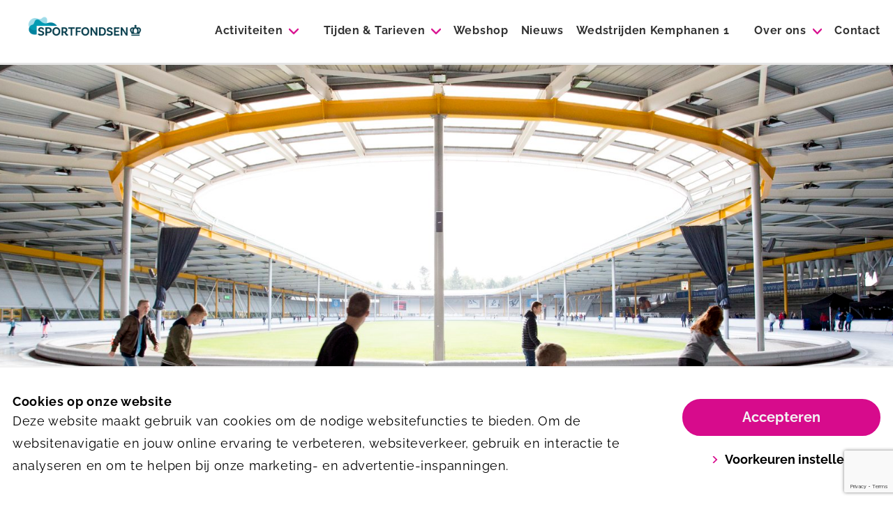

--- FILE ---
content_type: text/html; charset=utf-8
request_url: https://ijssportcentrumeindhoven.sportfondsen.nl/
body_size: 18333
content:
<!DOCTYPE html><html lang="nl-nl"><head><script>(function(w,d,s,l,i){w[l]=w[l]||[];w[l].push({'gtm.start':
            new Date().getTime(),event:'gtm.js'});var f=d.getElementsByTagName(s)[0],
            j=d.createElement(s),dl=l!='dataLayer'?'&l='+l:'';j.async=true;j.src=
            'https://www.googletagmanager.com/gtm.js?id='+i+dl;f.parentNode.insertBefore(j,f);
            })(window,document,'script','dataLayer','GTM-PRGHSDS');</script><meta charSet="utf-8"/><meta name="viewport" content="width=device-width, initial-scale=1, shrink-to-fit=no"/><title>Welkom bij Sportfondsen IJssportcentrum Eindhoven</title><meta name="title" content="Sportfondsen IJssportcentrum Eindhoven"/><meta name="description" content="Welkom bij Sportfondsen IJssportcentrum in Eindhoven. Wat wil je doen? Wij helpen je graag een activiteit te vinden die jou energie geeft."/><link rel="shortcut icon" href="/assets/favicon.png" type="image/x-icon"/><link rel="icon" href="/assets/favicon.png" type="image/x-icon"/><meta name="twitter:url" content="sportfondsen-ijssportcentrum-eindhoven"/><meta name="twitter:card" content="summary"/><meta name="twitter:site" content="@sportfondsennl"/><meta name="twitter:title" content="Sportfondsen IJssportcentrum Eindhoven"/><meta name="twitter:description" content="Welkom bij Sportfondsen IJssportcentrum in Eindhoven. Wat wil je doen? Wij helpen je graag een activiteit te vinden die jou energie geeft."/><meta property="og:url" content="sportfondsen-ijssportcentrum-eindhoven"/><meta property="og:locale" content="nl_NL"/><meta property="og:type" content="website"/><meta property="og:title" content="Sportfondsen IJssportcentrum Eindhoven"/><meta property="og:site_name" content="IJssportcentrum"/><meta property="og:description" content="Welkom bij Sportfondsen IJssportcentrum in Eindhoven. Wat wil je doen? Wij helpen je graag een activiteit te vinden die jou energie geeft."/><meta property="og:image" content="https://sportfondsen-website-prd-media.s3.eu-west-1.amazonaws.com/original_images/Nieuwe_website_qYSYzKg.jpg"/><link rel="canonical" href=""/><meta name="next-head-count" content="21"/><link rel="preload" href="/_next/static/css/09328e74c20e6327.css" as="style"/><link rel="stylesheet" href="/_next/static/css/09328e74c20e6327.css" data-n-g=""/><noscript data-n-css=""></noscript><script defer="" nomodule="" src="/_next/static/chunks/polyfills-5cd94c89d3acac5f.js"></script><script src="/_next/static/chunks/webpack-b31a5682782cd33c.js" defer=""></script><script src="/_next/static/chunks/framework-bb5c596eafb42b22.js" defer=""></script><script src="/_next/static/chunks/main-d4512726c2a30606.js" defer=""></script><script src="/_next/static/chunks/pages/_app-69226dd755642921.js" defer=""></script><script src="/_next/static/chunks/pages/index-81d7342644529c39.js" defer=""></script><script src="/_next/static/pU8mujAfLdu9v2DAfnWDD/_buildManifest.js" defer=""></script><script src="/_next/static/pU8mujAfLdu9v2DAfnWDD/_ssgManifest.js" defer=""></script><script src="/_next/static/pU8mujAfLdu9v2DAfnWDD/_middlewareManifest.js" defer=""></script><style data-styled="" data-styled-version="5.3.5">.iXGqlF{content:'primary';}/*!sc*/
data-styled.g1[id="Ctastyles__Button-sc-f5n9mp-0"]{content:"iXGqlF,"}/*!sc*/
.klyRBu{display:-webkit-inline-box;display:-webkit-inline-flex;display:-ms-inline-flexbox;display:inline-flex;-webkit-text-decoration:none;text-decoration:none;}/*!sc*/
data-styled.g2[id="Ctastyles__Link-sc-f5n9mp-1"]{content:"klyRBu,"}/*!sc*/
.kuWjDB:hover .submenu-items{display:block;}/*!sc*/
data-styled.g8[id="Menustyles__MenuItem-sc-1vhfac2-0"]{content:"kuWjDB,"}/*!sc*/
.dOAZZc{max-height:80vh;overflow-y:auto;-webkit-scrollbar-width:thin;-moz-scrollbar-width:thin;-ms-scrollbar-width:thin;scrollbar-width:thin;-webkit-scrollbar-color:#e5e5e5 #fff;-moz-scrollbar-color:#e5e5e5 #fff;-ms-scrollbar-color:#e5e5e5 #fff;scrollbar-color:#e5e5e5 #fff;}/*!sc*/
.dOAZZc::-webkit-scrollbar{width:0px;}/*!sc*/
.dOAZZc::-webkit-scrollbar-track{background:#fff;}/*!sc*/
.dOAZZc::-webkit-scrollbar-thumb{background-color:$color-border;border-radius:20px;border:0px solid #fff;}/*!sc*/
data-styled.g9[id="Menustyles__SubmenuItemsWrap-sc-1vhfac2-1"]{content:"dOAZZc,"}/*!sc*/
.eirsdg a:last-child{border-right:0;}/*!sc*/
data-styled.g20[id="Footerstyles__FooterNav-sc-10xtueh-10"]{content:"eirsdg,"}/*!sc*/
.ggrTOP a{color:#d70b8c;-webkit-text-decoration:underline;text-decoration:underline;}/*!sc*/
data-styled.g26[id="CookieBarstyles__CookieText-sc-1flxa88-0"]{content:"ggrTOP,"}/*!sc*/
.juhVKx{padding-top:64px;}/*!sc*/
@media (min-width:640px){.juhVKx{padding-top:67px;}}/*!sc*/
@media (min-width:1024px){.juhVKx{padding-top:90px;}@media (min-width:1560px){.juhVKx{padding-top:108px;}}}/*!sc*/
data-styled.g27[id="Layoutstyles__Main-sc-9lygg9-0"]{content:"juhVKx,"}/*!sc*/
.iJFkLb{max-height:200px;}/*!sc*/
@media (min-width:640px){.iJFkLb{max-height:500px;}}/*!sc*/
@media (min-width:1280px){.iJFkLb{max-height:800px;}}/*!sc*/
data-styled.g41[id="HeroSlideshowstyles__Background-sc-1h5qq7a-0"]{content:"iJFkLb,"}/*!sc*/
.iLyfma{background-image:url(https://dmtupqacnn63x.cloudfront.net/images/EH03592.2e16d0ba.fill-640x300-c100.jpg);}/*!sc*/
@media (min-width:640px){.iLyfma{background-image:url(https://dmtupqacnn63x.cloudfront.net/images/EH03592.2e16d0ba.fill-768x500-c100.jpg);}}/*!sc*/
@media (min-width:768px){.iLyfma{background-image:url(https://dmtupqacnn63x.cloudfront.net/images/EH03592.2e16d0ba.fill-1280x830-c100.jpg);}}/*!sc*/
@media (min-width:1280px){.iLyfma{background-image:url(https://dmtupqacnn63x.cloudfront.net/images/EH03592.2e16d0ba.fill-1920x800-c100.jpg);}}/*!sc*/
data-styled.g42[id="HeroSlideshowstyles__BackgroundInner-sc-1h5qq7a-1"]{content:"iLyfma,"}/*!sc*/
.cbGBHy{background:#dff3f7;}/*!sc*/
.bg-secondary-300 .CtaBlockstyles__CtaBlockElem-sc-1vrllpv-0,.bg-basic-300 .cbGBHy{background:#fff;}/*!sc*/
.bg-secondary-300 .CtaBlockstyles__CtaBlockElem-sc-1vrllpv-0 > div,.bg-basic-300 .cbGBHy > div{border-color:#dff3f7;}/*!sc*/
data-styled.g59[id="CtaBlockstyles__CtaBlockElem-sc-1vrllpv-0"]{content:"cbGBHy,"}/*!sc*/
.kVutSV{width:calc(100% - 0.25rem);}/*!sc*/
.kVutSV::-webkit-input-placeholder{font-weight:400;}/*!sc*/
.kVutSV::-moz-placeholder{font-weight:400;}/*!sc*/
.kVutSV:-ms-input-placeholder{font-weight:400;}/*!sc*/
.kVutSV::placeholder{font-weight:400;}/*!sc*/
data-styled.g60[id="Newsletterstyles__NewsletterInput-sc-c8h0nr-0"]{content:"kVutSV,"}/*!sc*/
.jZMfZx{height:150px;}/*!sc*/
@media (min-width:768px){.jZMfZx{min-height:280px;}}/*!sc*/
data-styled.g65[id="ArticleCardstyles__ArticleCardFigure-sc-1icxqli-1"]{content:"jZMfZx,"}/*!sc*/
</style></head><body><div id="__next" data-reactroot=""><noscript><iframe src="https://www.googletagmanager.com/ns.html?id=GTM-PRGHSDS" height="0" width="0" style="display:none;visibility:hidden"></iframe></noscript><div class="fixed top-0 left-0 right-0 z-50 false"><div class="bg-white border-b-3 border-basic-300 z-50 relative"><div class="container mx-auto px-4"><div class="flex justify-between items-center md:p-0 h-16 lg:h-20 xxl:h-24"><div class="flex-1/2 max-w-1/2 lg:flex-1/6 lg:max-w-1/6 h-full"><a class="flex items-center h-full" aria-label="IJssportcentrum" alt="IJssportcentrum" href="/"><img class="w-auto max-h-full md:hidden h-auto py-2.5" src="https://dmtupqacnn63x.cloudfront.net/images/Sportfondsen_Logo_Horizontaal_Primary-01_RGB_J.height-75.png" alt="Logo van IJssportcentrum"/><img class="w-auto max-h-full hidden md:block h-auto py-2.5" src="https://dmtupqacnn63x.cloudfront.net/images/Sportfondsen_Logo_Horizontaal_Primary-01_RGB_.height-150.png" alt="Logo van IJssportcentrum"/></a></div><div class="flex-1 pl-4 xl:hidden flex justify-end items-center"><button type="button" class="inline-flex flex-col items-center justify-center p-2 ml-4 rounded-md text-basic-700 hover:text-basic-800 focus:outline-none transition duration-150 ease-in-out"><svg id="menu" width="25" height="25" fill="currentColor" stroke="currentColor" class="text-primary h-8 w-8" viewBox="0 0 25 25" xmlns="http://www.w3.org/2000/svg"><path fill-rule="evenodd" clip-rule="evenodd" stroke="none" d="M2 5.25C2 4.55964 2.55964 4 3.25 4H22.75C23.4404 4 24 4.55964 24 5.25C24 5.94036 23.4404 6.5 22.75 6.5H3.25C2.55964 6.5 2 5.94036 2 5.25ZM2 12.25C2 11.5596 2.55964 11 3.25 11H17.25C17.9404 11 18.5 11.5596 18.5 12.25C18.5 12.9404 17.9404 13.5 17.25 13.5H3.25C2.55964 13.5 2 12.9404 2 12.25ZM3.25 18C2.55964 18 2 18.5596 2 19.25C2 19.9403 2.55964 20.5 3.25 20.5H22.75C23.4404 20.5 24 19.9403 24 19.25C24 18.5596 23.4404 18 22.75 18H3.25Z"></path></svg><span class="text-tiny leading-3">Menu</span></button></div><nav class="hidden h-full lg:pl-6 xl:flex flex-1 items-center justify-end"><div class="Menustyles__MenuItem-sc-1vhfac2-0 kuWjDB group h-full"><div class="z-20 h-full relative leading-5 false"><div class="flex items-center h-full"><a class="h6 xl:h5 py-2 border-b-2 border-transparent font-bold break-normal text-basic-700 group-hover:border-primary group-hover:text-primary focus:outline-none focus:border-primary transition-color ease-in-out duration-150 false" href="/activiteit/">Activiteiten</a><svg id="arrow-down" width="25" height="25" fill="currentColor" stroke="currentColor" class="transition-transform ease-in-out duration-150 transform group-hover:rotate-180 text-primary h-3 w-3 ml-2" viewBox="0 0 25 14" xmlns="http://www.w3.org/2000/svg"><path d="M11.2624 13.4963L0.513101 2.93597C-0.171036 2.26421 -0.171036 1.17506 0.513102 0.503618C1.19663 -0.167874 2.30524 -0.167874 2.98872 0.503618L12.5002 9.84788L22.0113 0.503891C22.6951 -0.167602 23.8036 -0.167602 24.4871 0.503891C25.171 1.17538 25.171 2.26448 24.4871 2.93624L13.7377 13.4966C13.3958 13.8323 12.9481 14 12.5002 14C12.0521 14 11.6041 13.832 11.2624 13.4963Z"></path></svg></div><div class="submenu-items hidden absolute -ml-4 -mt-2 transform px-2 min-w-180 max-w-md left-1/2 sm:px-0 lg:ml-0 lg:-translate-x-1/2 focus:outline-none"><div class="rounded-lg border-b-2 border-basic-300"><div class="rounded-lg overflow-hidden focus:outline-none"><div class="Menustyles__SubmenuItemsWrap-sc-1vhfac2-1 dOAZZc z-20 relative bg-white px-5 py-2 lg:px-6 focus:outline-none"><a class="text-base py-2 md:py-0 leading-5 xl:text-center xl:leading-normal xl:font-medium my-3 block border-b-2 border-transparent hover:border-primary focus:border-primary false" href="/schaatsen/">Disco Schaatsen</a><a class="text-base py-2 md:py-0 leading-5 xl:text-center xl:leading-normal xl:font-medium my-3 block border-b-2 border-transparent hover:border-primary focus:border-primary lg:mt-4" href="/kinderfeestjes/">Kinderfeestjes</a><a class="text-base py-2 md:py-0 leading-5 xl:text-center xl:leading-normal xl:font-medium my-3 block border-b-2 border-transparent hover:border-primary focus:border-primary lg:mt-4" href="/activiteit/schaatsles-beginner-gevorderde/">Schaatsles</a><a class="text-base py-2 md:py-0 leading-5 xl:text-center xl:leading-normal xl:font-medium my-3 block border-b-2 border-transparent hover:border-primary focus:border-primary lg:mt-4" href="/activiteit/bedrijfsuitjes/">Bedrijfsuitjes</a><a class="text-base py-2 md:py-0 leading-5 xl:text-center xl:leading-normal xl:font-medium my-3 block border-b-2 border-transparent hover:border-primary focus:border-primary lg:mt-4" href="/activiteit/recreatief-ijshockey/">Recreatief IJshockey</a><a class="text-base py-2 md:py-0 leading-5 xl:text-center xl:leading-normal xl:font-medium my-3 block border-b-2 border-transparent hover:border-primary focus:border-primary lg:mt-4" href="/over-ons/school-schaatsen/">School schaatsen &amp; Groepen</a></div></div></div></div></div></div><div class="Menustyles__MenuItem-sc-1vhfac2-0 kuWjDB group h-full"><div class="z-20 h-full relative leading-5 lg:ml-4 xxl:ml-6"><div class="flex items-center h-full"><a class="h6 xl:h5 py-2 border-b-2 border-transparent font-bold break-normal text-basic-700 group-hover:border-primary group-hover:text-primary focus:outline-none focus:border-primary transition-color ease-in-out duration-150 lg:ml-4 xxl:ml-6" href="/tijden-tarieven/">Tijden &amp; Tarieven</a><svg id="arrow-down" width="25" height="25" fill="currentColor" stroke="currentColor" class="transition-transform ease-in-out duration-150 transform group-hover:rotate-180 text-primary h-3 w-3 ml-2" viewBox="0 0 25 14" xmlns="http://www.w3.org/2000/svg"><path d="M11.2624 13.4963L0.513101 2.93597C-0.171036 2.26421 -0.171036 1.17506 0.513102 0.503618C1.19663 -0.167874 2.30524 -0.167874 2.98872 0.503618L12.5002 9.84788L22.0113 0.503891C22.6951 -0.167602 23.8036 -0.167602 24.4871 0.503891C25.171 1.17538 25.171 2.26448 24.4871 2.93624L13.7377 13.4966C13.3958 13.8323 12.9481 14 12.5002 14C12.0521 14 11.6041 13.832 11.2624 13.4963Z"></path></svg></div><div class="submenu-items hidden absolute -ml-4 -mt-2 transform px-2 min-w-180 max-w-md left-1/2 sm:px-0 lg:ml-0 lg:-translate-x-1/2 focus:outline-none"><div class="rounded-lg border-b-2 border-basic-300"><div class="rounded-lg overflow-hidden focus:outline-none"><div class="Menustyles__SubmenuItemsWrap-sc-1vhfac2-1 dOAZZc z-20 relative bg-white px-5 py-2 lg:px-6 focus:outline-none"><a class="text-base py-2 md:py-0 leading-5 xl:text-center xl:leading-normal xl:font-medium my-3 block border-b-2 border-transparent hover:border-primary focus:border-primary false" href="/activiteit/tarieven-openingstijden/">Tarieven &amp; Openingstijden</a><a class="text-base py-2 md:py-0 leading-5 xl:text-center xl:leading-normal xl:font-medium my-3 block border-b-2 border-transparent hover:border-primary focus:border-primary lg:mt-4" href="/activiteit/meerrittenkaart-kopen/">Abonnement &amp; 12-Rittenkaart</a></div></div></div></div></div></div><a target="_blank" rel="noopener noreferrer" class="h6 xl:h5 py-2 border-b-2 border-transparent font-bold break-normal text-basic-700 hover:border-primary hover:text-primary focus:outline-none focus:border-primary transition-color ease-in-out duration-150 lg:ml-4 xxl:ml-6" href="https://212webshop.nexusportal.nl/">Webshop</a><a class="h6 xl:h5 py-2 border-b-2 border-transparent font-bold break-normal text-basic-700 hover:border-primary hover:text-primary focus:outline-none focus:border-primary transition-color ease-in-out duration-150 lg:ml-4 xxl:ml-6" href="/nieuws-ijssportcentrum-eindhoven/">Nieuws</a><a class="h6 xl:h5 py-2 border-b-2 border-transparent font-bold break-normal text-basic-700 hover:border-primary hover:text-primary focus:outline-none focus:border-primary transition-color ease-in-out duration-150 lg:ml-4 xxl:ml-6" href="/nieuws-ijssportcentrum-eindhoven/korting-in-de-herfstvakantie/">Wedstrijden Kemphanen 1</a><div class="Menustyles__MenuItem-sc-1vhfac2-0 kuWjDB group h-full"><div class="z-20 h-full relative leading-5 lg:ml-4 xxl:ml-6"><div class="flex items-center h-full"><a class="h6 xl:h5 py-2 border-b-2 border-transparent font-bold break-normal text-basic-700 group-hover:border-primary group-hover:text-primary focus:outline-none focus:border-primary transition-color ease-in-out duration-150 lg:ml-4 xxl:ml-6" href="/over-ons/">Over ons</a><svg id="arrow-down" width="25" height="25" fill="currentColor" stroke="currentColor" class="transition-transform ease-in-out duration-150 transform group-hover:rotate-180 text-primary h-3 w-3 ml-2" viewBox="0 0 25 14" xmlns="http://www.w3.org/2000/svg"><path d="M11.2624 13.4963L0.513101 2.93597C-0.171036 2.26421 -0.171036 1.17506 0.513102 0.503618C1.19663 -0.167874 2.30524 -0.167874 2.98872 0.503618L12.5002 9.84788L22.0113 0.503891C22.6951 -0.167602 23.8036 -0.167602 24.4871 0.503891C25.171 1.17538 25.171 2.26448 24.4871 2.93624L13.7377 13.4966C13.3958 13.8323 12.9481 14 12.5002 14C12.0521 14 11.6041 13.832 11.2624 13.4963Z"></path></svg></div><div class="submenu-items hidden absolute -ml-4 -mt-2 transform px-2 min-w-180 max-w-md left-1/2 sm:px-0 lg:ml-0 lg:-translate-x-1/2 focus:outline-none"><div class="rounded-lg border-b-2 border-basic-300"><div class="rounded-lg overflow-hidden focus:outline-none"><div class="Menustyles__SubmenuItemsWrap-sc-1vhfac2-1 dOAZZc z-20 relative bg-white px-5 py-2 lg:px-6 focus:outline-none"><a class="text-base py-2 md:py-0 leading-5 xl:text-center xl:leading-normal xl:font-medium my-3 block border-b-2 border-transparent hover:border-primary focus:border-primary false" href="/activiteit/openingstijden-binnenbaan/">Openingstijden Binnenbaan</a><a class="text-base py-2 md:py-0 leading-5 xl:text-center xl:leading-normal xl:font-medium my-3 block border-b-2 border-transparent hover:border-primary focus:border-primary lg:mt-4" href="/over-ons/schaatsen-huren/">Schaatsen huren of kopen</a><a class="text-base py-2 md:py-0 leading-5 xl:text-center xl:leading-normal xl:font-medium my-3 block border-b-2 border-transparent hover:border-primary focus:border-primary lg:mt-4" href="/over-ons/dweilschema-400m-baan/">Commercials &amp; Product Shoots</a><a class="text-base py-2 md:py-0 leading-5 xl:text-center xl:leading-normal xl:font-medium my-3 block border-b-2 border-transparent hover:border-primary focus:border-primary lg:mt-4" href="/over-ons/verenigingen-en-partners/">Verenigingen</a><a class="text-base py-2 md:py-0 leading-5 xl:text-center xl:leading-normal xl:font-medium my-3 block border-b-2 border-transparent hover:border-primary focus:border-primary lg:mt-4" href="/over-ons/horeca/">Horeca</a><a class="text-base py-2 md:py-0 leading-5 xl:text-center xl:leading-normal xl:font-medium my-3 block border-b-2 border-transparent hover:border-primary focus:border-primary lg:mt-4" href="/over-ons/bereikbaarheid-ijssportcentrum-eindhoven/">Bereikbaarheid en Openbaar Vervoer</a><a class="text-base py-2 md:py-0 leading-5 xl:text-center xl:leading-normal xl:font-medium my-3 block border-b-2 border-transparent hover:border-primary focus:border-primary lg:mt-4" href="/feedback/">Feedback</a></div></div></div></div></div></div><a class="h6 xl:h5 py-2 border-b-2 border-transparent font-bold break-normal text-basic-700 hover:border-primary hover:text-primary focus:outline-none focus:border-primary transition-color ease-in-out duration-150 lg:ml-4 xxl:ml-6" href="/contact/">Contact</a></nav></div></div></div></div><main class="Layoutstyles__Main-sc-9lygg9-0 juhVKx"><div class="HeroSlideshowstyles__Background-sc-1h5qq7a-0 iJFkLb relative h-screen-90 w-full mb-6 lg:mb-12"><div data-test-id="hero"><div><div aria-label="EH03592.jpg" class="HeroSlideshowstyles__BackgroundInner-sc-1h5qq7a-1 iLyfma bg-center bg-no-repeat bg-cover h-full w-full absolute inset-0 false"></div></div></div></div><div class="relative -mt-10 lg:-mt-20"><div class="container mx-auto px-4"><div data-test-id="component-activity-theme-chooser" class="ActivityThemestyles__ActivityThemeWrap-sc-1868zhv-0 jBMgtS w-full rounded rounded-lg bg-secondary-300 p-4 lg:p-14 mb-6 lg:mb-12"><h2 class="ActivityThemestyles__ActivityThemeTitle-sc-1868zhv-1 duUqun text-base-700 text-center">Welkom bij Sportfondsen IJssportcentrum Eindhoven</h2><div class="ActivityThemestyles__ActivityThemeSubtitle-sc-1868zhv-2 kmiMEc text-lg text-center mx-auto flex justify-center w-full md:w-2/3 mt-4 p-4 pt-0">Binnenbaan gesloten van 21 tot en met 25 Januari i.v.m. internationaal event</div></div></div></div><div class="QuickNavigationstyles__QNavWrapElem-sc-1mv0kcc-0 iBCmbi u-block-margins"><div class="container mx-auto px-4"><h2 class="QuickNavigationstyles__QNavTitleElem-sc-1mv0kcc-1 dVWRSP h3 mb-4 lg:mb-8 text-basic-700">Ga direct naar</h2><div class="QuickNavigationstyles__QNavListElem-sc-1mv0kcc-2 dursJm md:flex md:p-4 md:border-4 md:border-solid md:border-basic-300 md:rounded-lg border-none"><div class="QuickNavigationstyles__QNavListItemElem-sc-1mv0kcc-3 hrcPCC lg:h-20 md:w-1/4 md:h-16 md:flex-row md:items-center md:justify-center md:my-0 md:last:border-r-0 md:border-basic-300 md:border-r-4 md:border-b-0 md:border-l-0 md:border-t-0 md:rounded-none md:break-words w-full flex flex-col border-solid border-2 border-primary rounded-full my-3 py-1 px-3 text-center"><a href="/activiteit/recreatief-ijshockey/" class="QuickNavigationstyles__QNavAnchorElem-sc-1mv0kcc-4 jCNSXH lg:text-xl md:font-extrabold transition-colors hover:text-opacity-80 active:text-opacity-60 duration-200 ease-in-out cursor-pointer text-primary visited:text-opacity-60 text-base font-semibold">Recreatief IJshockey</a></div><div class="QuickNavigationstyles__QNavListItemElem-sc-1mv0kcc-3 hrcPCC lg:h-20 md:w-1/4 md:h-16 md:flex-row md:items-center md:justify-center md:my-0 md:last:border-r-0 md:border-basic-300 md:border-r-4 md:border-b-0 md:border-l-0 md:border-t-0 md:rounded-none md:break-words w-full flex flex-col border-solid border-2 border-primary rounded-full my-3 py-1 px-3 text-center"><a href="/kinderfeestjes/" class="QuickNavigationstyles__QNavAnchorElem-sc-1mv0kcc-4 jCNSXH lg:text-xl md:font-extrabold transition-colors hover:text-opacity-80 active:text-opacity-60 duration-200 ease-in-out cursor-pointer text-primary visited:text-opacity-60 text-base font-semibold">Kinderfeestjes</a></div><div class="QuickNavigationstyles__QNavListItemElem-sc-1mv0kcc-3 hrcPCC lg:h-20 md:w-1/4 md:h-16 md:flex-row md:items-center md:justify-center md:my-0 md:last:border-r-0 md:border-basic-300 md:border-r-4 md:border-b-0 md:border-l-0 md:border-t-0 md:rounded-none md:break-words w-full flex flex-col border-solid border-2 border-primary rounded-full my-3 py-1 px-3 text-center"><a href="/tijden-tarieven/" class="QuickNavigationstyles__QNavAnchorElem-sc-1mv0kcc-4 jCNSXH lg:text-xl md:font-extrabold transition-colors hover:text-opacity-80 active:text-opacity-60 duration-200 ease-in-out cursor-pointer text-primary visited:text-opacity-60 text-base font-semibold">Openingstijden</a></div><div class="QuickNavigationstyles__QNavListItemElem-sc-1mv0kcc-3 hrcPCC lg:h-20 md:w-1/4 md:h-16 md:flex-row md:items-center md:justify-center md:my-0 md:last:border-r-0 md:border-basic-300 md:border-r-4 md:border-b-0 md:border-l-0 md:border-t-0 md:rounded-none md:break-words w-full flex flex-col border-solid border-2 border-primary rounded-full my-3 py-1 px-3 text-center"><a href="/activiteit/schaatsles-beginner-gevorderde/" class="QuickNavigationstyles__QNavAnchorElem-sc-1mv0kcc-4 jCNSXH lg:text-xl md:font-extrabold transition-colors hover:text-opacity-80 active:text-opacity-60 duration-200 ease-in-out cursor-pointer text-primary visited:text-opacity-60 text-base font-semibold">Schaatsles</a></div></div></div></div><div class="container mx-auto px-4"><div class="w-full u-block-margins text-basic-700"><div class="CtaBlockstyles__CtaBlockElem-sc-1vrllpv-0 cbGBHy bg-secondary-300 rounded-base text-center px-4 py-8 lg:py-8 lg:px-12 lg:w-4/6 lg:mx-auto"><h2 class="my-4">Koop hier je meerrittenkaart</h2><p class="text-base leading-6 my-8">Ga naar onze webshop voor het aanschaffen van een ticket. Heel eenvoudig!</p><a href="https://212webshop.nexusportal.nl/" data-test-id="button-primary" class="Ctastyles__Link-sc-f5n9mp-1 klyRBu w-full md:w-auto flex flex-row items-center justify-center text-center text-base md:text-lg font-semibold border-solid border-2 border-primary rounded-100 p-2 duration-200 ease-in-out cursor-pointer transition max-w-full md:py-2 md:px-8 active:border-primary-600 active:shadow-none focus:outline-none visited:text-opacity-60 bg-primary text-basic-200 hover:shadow-primary focus:shadow-primary active:bg-primary-600" target="_blank" rel="noopener noreferrer">Naar de webshop</a></div></div></div><div data-test-id="facilities" class="Facilitystyles__FacilityWrapper-sc-40ey4h-0 gruxSi u-block-margins w-full"><div class="container px-4 mx-auto"><h2 class="Facilitystyles__FacilityTitle-sc-40ey4h-1 iacDqQ h3 text-basic-700 mb-8">Facilities</h2><div class="flex -mx-2 flex-wrap md:flex-nowrap"><div class="Facilitystyles__FacilityItem-sc-40ey4h-2 ePOteS h-facilitySm px-2 mb-4 flex-1/3 max-w-1/3 sm:h-facilityMd md:flex-1/5 md:max-w-1/5 lg:px-3 lg:flex-1/6 lg:max-w-1/6 lg:h-facilityLg xl:h-facilityXl xxl:flex-1/8 xxl:max-w-1/8 xxl:h-facilityXxl"><div class=" flex flex-col justify-center h-full items-center text-center rounded-lg bg-secondary-300 "><svg id="locker" width="45" height="45" fill="currentColor" stroke="none" class="text-secondary" viewBox="0 0 25 25" xmlns="http://www.w3.org/2000/svg"><path d="M20.0833 10.5H18.8333V8.83332C18.8333 5.6168 16.2166 3 13 3C9.78344 3 7.16668 5.6168 7.16668 8.83332V10.5H5.91668C5.68637 10.5 5.5 10.6864 5.5 10.9167V21.3334C5.5 22.2525 6.24746 23 7.16668 23H18.8334C19.7525 23 20.5 22.2525 20.5 21.3333V10.9167C20.5 10.6864 20.3136 10.5 20.0833 10.5ZM14.2476 19.204C14.2606 19.3216 14.2228 19.4396 14.1438 19.5279C14.0649 19.6162 13.9518 19.6667 13.8334 19.6667H12.1667C12.0483 19.6667 11.9352 19.6162 11.8562 19.5279C11.7773 19.4396 11.7394 19.3216 11.7525 19.204L12.0153 16.8404C11.5885 16.5299 11.3334 16.0387 11.3334 15.5C11.3334 14.5808 12.0808 13.8333 13 13.8333C13.9193 13.8333 14.6667 14.5808 14.6667 15.5C14.6667 16.0387 14.4116 16.5299 13.9848 16.8404L14.2476 19.204ZM16.3333 10.5H9.66668V8.83332C9.66668 6.99535 11.162 5.5 13 5.5C14.838 5.5 16.3333 6.99535 16.3333 8.83332V10.5Z"></path></svg><span class="Facilitystyles__FacilityName-sc-40ey4h-3 fUZiPR leading-3 md:leading-4 lg:leading-5 p-1 pt-3 w-full text-basic-700 text-xs lg:text-sm xxl:text-base tracking-normal hyphenate">Kluisjes</span></div></div><div class="Facilitystyles__FacilityItem-sc-40ey4h-2 ePOteS h-facilitySm px-2 mb-4 flex-1/3 max-w-1/3 sm:h-facilityMd md:flex-1/5 md:max-w-1/5 lg:px-3 lg:flex-1/6 lg:max-w-1/6 lg:h-facilityLg xl:h-facilityXl xxl:flex-1/8 xxl:max-w-1/8 xxl:h-facilityXxl"><div class=" flex flex-col justify-center h-full items-center text-center rounded-lg bg-secondary-300 "><svg id="bowling" width="45" height="45" fill="currentColor" stroke="none" class="text-secondary" viewBox="0 0 25 25" xmlns="http://www.w3.org/2000/svg"><path d="M11.6089 17.4577C10.8407 18.2261 10.8407 19.4724 11.6089 20.2408C12.3776 21.009 13.6237 21.009 14.3923 20.2408C15.1605 19.4724 15.1605 18.2261 14.3923 17.4577C13.6237 16.6894 12.3776 16.6894 11.6089 17.4577Z"></path><path d="M13.0003 12.7776C11.3789 12.7776 9.85358 13.4092 8.70773 14.5562C8.25758 15.0061 8.25758 15.7354 8.70773 16.1851C9.15752 16.635 9.88648 16.635 10.3366 16.1851C11.0474 15.4733 11.9936 15.0815 13.0003 15.0815C14.0069 15.0815 14.9532 15.4733 15.6639 16.1851C15.8892 16.4101 16.1847 16.5225 16.4786 16.5225C16.774 16.5225 17.068 16.4101 17.2928 16.1851C17.743 15.7354 17.743 15.0062 17.2928 14.5562C16.147 13.4092 14.6216 12.7776 13.0003 12.7776Z"></path><path d="M13.0005 8.98462C10.3655 8.98462 7.88823 10.0109 6.02533 11.874C5.57554 12.3239 5.57554 13.0533 6.02533 13.5029C6.47544 13.9528 7.2048 13.9528 7.65418 13.5029C9.08196 12.0747 10.981 11.2883 13.0005 11.2883C15.0192 11.2883 16.9182 12.0747 18.346 13.5029C18.5709 13.7279 18.8664 13.8404 19.1603 13.8404C19.4558 13.8404 19.7501 13.7279 19.9749 13.5029C20.4247 13.0533 20.4247 12.3239 19.9749 11.874C18.112 10.0109 15.6356 8.98462 13.0005 8.98462Z"></path><path d="M22.6634 9.18624C20.0827 6.60463 16.6512 5.18317 13.0004 5.18317C9.34954 5.18317 5.91806 6.60463 3.33734 9.18624C2.88755 9.63622 2.88755 10.3656 3.33734 10.8152C3.5626 11.0401 3.85728 11.1526 4.15197 11.1526C4.44665 11.1526 4.74215 11.0401 4.96623 10.8152C7.11187 8.66876 9.96553 7.4869 13.0004 7.4869C16.0352 7.4869 18.888 8.66876 21.0338 10.8152C21.4835 11.2651 22.2124 11.2647 22.6627 10.8156C23.1124 10.3656 23.1124 9.63622 22.6634 9.18624Z"></path></svg><span class="Facilitystyles__FacilityName-sc-40ey4h-3 fUZiPR leading-3 md:leading-4 lg:leading-5 p-1 pt-3 w-full text-basic-700 text-xs lg:text-sm xxl:text-base tracking-normal hyphenate">Wifi</span></div></div><div class="Facilitystyles__FacilityItem-sc-40ey4h-2 ePOteS h-facilitySm px-2 mb-4 flex-1/3 max-w-1/3 sm:h-facilityMd md:flex-1/5 md:max-w-1/5 lg:px-3 lg:flex-1/6 lg:max-w-1/6 lg:h-facilityLg xl:h-facilityXl xxl:flex-1/8 xxl:max-w-1/8 xxl:h-facilityXxl"><div class=" flex flex-col justify-center h-full items-center text-center rounded-lg bg-secondary-300 "><svg id="parking-free" width="45" height="45" stroke="none" class="text-secondary" viewBox="0 0 60 60" fill="currentColor" xmlns="http://www.w3.org/2000/svg"><path d="M32.7852 16.4258H29.3574C28.7264 16.4258 28.2148 16.9372 28.2148 17.5684V19.8535C28.2148 20.4845 28.7264 20.9961 29.3574 20.9961H32.7852C34.0449 20.9961 35.0703 19.9707 35.0703 18.7109C35.0703 17.4512 34.0449 16.4258 32.7852 16.4258Z"></path><path d="M49.2871 5H11.7129C8.56295 5 6 7.56295 6 10.7129V48.2871C6 51.437 8.56295 54 11.7129 54C11.7129 54 46.1372 54 49.2871 54C52.437 54 55 51.437 55 48.2871C55 45.1372 55 10.7129 55 10.7129C55 7.56295 52.437 5 49.2871 5ZM32.7852 25.5664H28.2148V36.002C28.2148 36.633 27.7033 37.1445 27.0723 37.1445H24.7871C24.1561 37.1445 23.6445 36.633 23.6445 36.002V12.998C23.6445 12.3669 24.1561 11.8555 24.7871 11.8555H32.5146C35.83 11.8555 38.8756 14.0898 39.5077 17.3445C40.3578 21.7212 37.0124 25.5664 32.7852 25.5664Z"></path><path d="M16.6216 50.05C16.1616 50.05 15.725 49.9567 15.3116 49.77C14.905 49.5833 14.545 49.3267 14.2316 49C13.925 48.6667 13.685 48.28 13.5116 47.84C13.3383 47.4 13.2516 46.9233 13.2516 46.41C13.2516 45.9233 13.3383 45.4667 13.5116 45.04C13.685 44.6067 13.9283 44.2267 14.2416 43.9C14.555 43.5733 14.9216 43.3167 15.3416 43.13C15.7616 42.9433 16.2183 42.85 16.7116 42.85C17.3783 42.85 17.9483 42.9933 18.4216 43.28C18.9016 43.56 19.2616 43.9333 19.5016 44.4L18.4716 45.16C18.2916 44.8067 18.0383 44.5367 17.7116 44.35C17.3916 44.1633 17.0416 44.07 16.6616 44.07C16.3616 44.07 16.0883 44.1333 15.8416 44.26C15.595 44.3867 15.3816 44.56 15.2016 44.78C15.0216 45 14.8816 45.2533 14.7816 45.54C14.6883 45.8267 14.6416 46.13 14.6416 46.45C14.6416 46.79 14.6916 47.1033 14.7916 47.39C14.8983 47.6767 15.045 47.9267 15.2316 48.14C15.425 48.3533 15.6483 48.5233 15.9016 48.65C16.155 48.77 16.435 48.83 16.7416 48.83C17.1016 48.83 17.445 48.7367 17.7716 48.55C18.105 48.3633 18.415 48.09 18.7016 47.73V49.09C18.1083 49.73 17.415 50.05 16.6216 50.05ZM18.6016 47.36H17.1716V46.35H19.7416V50H18.6016V47.36ZM20.9177 50V42.9H24.0577C24.3844 42.9 24.6844 42.9667 24.9577 43.1C25.2377 43.2333 25.4777 43.4133 25.6777 43.64C25.8844 43.8667 26.0411 44.12 26.1477 44.4C26.2611 44.68 26.3177 44.9667 26.3177 45.26C26.3177 45.56 26.2644 45.85 26.1577 46.13C26.0577 46.4033 25.9111 46.6433 25.7177 46.85C25.5244 47.0567 25.2977 47.2167 25.0377 47.33L26.6577 50H25.1377L23.6777 47.62H22.2977V50H20.9177ZM22.2977 46.41H24.0277C24.2011 46.41 24.3544 46.36 24.4877 46.26C24.6211 46.1533 24.7277 46.0133 24.8077 45.84C24.8877 45.6667 24.9277 45.4733 24.9277 45.26C24.9277 45.0333 24.8811 44.8367 24.7877 44.67C24.6944 44.4967 24.5744 44.36 24.4277 44.26C24.2877 44.16 24.1344 44.11 23.9677 44.11H22.2977V46.41ZM29.4981 42.9H30.8981L33.5081 50H32.0881L31.4281 48.23H28.9481L28.2981 50H26.8781L29.4981 42.9ZM31.1781 47.26L30.1981 44.33L29.1781 47.26H31.1781ZM38.9328 44.11H36.6628V50H35.2928V44.11H33.0228V42.9H38.9328V44.11ZM39.8142 50V42.9H41.1942V50H39.8142ZM46.9055 44.76C46.8589 44.7133 46.7722 44.65 46.6455 44.57C46.5255 44.49 46.3755 44.4133 46.1955 44.34C46.0222 44.2667 45.8322 44.2033 45.6255 44.15C45.4189 44.09 45.2089 44.06 44.9955 44.06C44.6222 44.06 44.3389 44.13 44.1455 44.27C43.9589 44.41 43.8655 44.6067 43.8655 44.86C43.8655 45.0533 43.9255 45.2067 44.0455 45.32C44.1655 45.4333 44.3455 45.53 44.5855 45.61C44.8255 45.69 45.1255 45.7767 45.4855 45.87C45.9522 45.9833 46.3555 46.1233 46.6955 46.29C47.0422 46.45 47.3055 46.6633 47.4855 46.93C47.6722 47.19 47.7655 47.5367 47.7655 47.97C47.7655 48.35 47.6955 48.6767 47.5555 48.95C47.4155 49.2167 47.2222 49.4333 46.9755 49.6C46.7289 49.7667 46.4489 49.89 46.1355 49.97C45.8222 50.0433 45.4889 50.08 45.1355 50.08C44.7822 50.08 44.4289 50.0433 44.0755 49.97C43.7222 49.8967 43.3822 49.7933 43.0555 49.66C42.7289 49.52 42.4289 49.3533 42.1555 49.16L42.7655 47.97C42.8255 48.03 42.9322 48.11 43.0855 48.21C43.2389 48.3033 43.4255 48.4 43.6455 48.5C43.8655 48.5933 44.1055 48.6733 44.3655 48.74C44.6255 48.8067 44.8889 48.84 45.1555 48.84C45.5289 48.84 45.8122 48.7767 46.0055 48.65C46.1989 48.5233 46.2955 48.3433 46.2955 48.11C46.2955 47.8967 46.2189 47.73 46.0655 47.61C45.9122 47.49 45.6989 47.3867 45.4255 47.3C45.1522 47.2067 44.8289 47.1067 44.4555 47C44.0089 46.8733 43.6355 46.7333 43.3355 46.58C43.0355 46.42 42.8122 46.22 42.6655 45.98C42.5189 45.74 42.4455 45.44 42.4455 45.08C42.4455 44.5933 42.5589 44.1867 42.7855 43.86C43.0189 43.5267 43.3322 43.2767 43.7255 43.11C44.1189 42.9367 44.5555 42.85 45.0355 42.85C45.3689 42.85 45.6822 42.8867 45.9755 42.96C46.2755 43.0333 46.5555 43.13 46.8155 43.25C47.0755 43.37 47.3089 43.5 47.5155 43.64L46.9055 44.76Z" fill="white"></path></svg><span class="Facilitystyles__FacilityName-sc-40ey4h-3 fUZiPR leading-3 md:leading-4 lg:leading-5 p-1 pt-3 w-full text-basic-700 text-xs lg:text-sm xxl:text-base tracking-normal hyphenate">Gratis parkeren</span></div></div><div class="Facilitystyles__FacilityItem-sc-40ey4h-2 ePOteS h-facilitySm px-2 mb-4 flex-1/3 max-w-1/3 sm:h-facilityMd md:flex-1/5 md:max-w-1/5 lg:px-3 lg:flex-1/6 lg:max-w-1/6 lg:h-facilityLg xl:h-facilityXl xxl:flex-1/8 xxl:max-w-1/8 xxl:h-facilityXxl"><div class=" flex flex-col justify-center h-full items-center text-center rounded-lg bg-secondary-300 "><svg id="bicycles" width="45" height="45" stroke="none" class="text-secondary" viewBox="0 0 60 60" fill="none" xmlns="http://www.w3.org/2000/svg"><path d="M42.0625 36.6038C41.3406 36.6038 40.6386 36.6913 39.9658 36.8553L36.4113 28.2383L39.4948 27.2001C40.2316 26.952 40.6298 26.1476 40.3841 25.4033C40.1385 24.6592 39.3426 24.2566 38.6053 24.505L33.9905 26.0629C33.2736 26.3647 32.9346 27.1962 33.2333 27.9204L34.1168 30.0623L21.7913 33.2993L20.5253 30.3159H22.4813C23.2579 30.3159 23.8875 29.6799 23.8875 28.8955C23.8875 28.111 23.2579 27.475 22.4813 27.475H16.4562C15.6796 27.475 15.05 28.111 15.05 28.8955C15.05 29.6799 15.6796 30.3159 16.4562 30.3159H17.4653L19.3376 34.7282L16.6121 37.9402C15.2512 37.0932 13.65 36.6038 11.9376 36.6038C7.00941 36.6038 3 40.6536 3 45.6316C3 50.6095 7.00941 54.6593 11.9375 54.6593C16.3872 54.6593 20.0874 51.3574 20.7639 47.052H25.4936C25.9429 47.052 26.3651 46.8352 26.6299 46.4684L35.7008 33.9026L37.3706 37.9509C34.8246 39.5435 33.1248 42.3906 33.1248 45.6315C33.1248 50.6094 37.1341 54.6592 42.0623 54.6592C46.9904 54.6592 51 50.6095 51 45.6316C51 40.6536 46.9906 36.6038 42.0625 36.6038V36.6038ZM11.9375 51.8185C8.56022 51.8185 5.8125 49.043 5.8125 45.6316C5.8125 42.2201 8.56022 39.4447 11.9375 39.4447C12.9502 39.4447 13.9054 39.6958 14.7477 40.1372L10.8698 44.7072C10.5123 45.1284 10.4303 45.7212 10.6598 46.2252C10.8893 46.7292 11.3883 47.0521 11.9375 47.0521H17.8976C17.2603 49.7808 14.8309 51.8185 11.9375 51.8185V51.8185ZM14.995 44.2111L20.5724 37.6384L23.3611 44.2111H14.995ZM25.813 42.7782L22.9118 35.9403L32.5826 33.4004L25.813 42.7782ZM42.0625 51.8185C38.6852 51.8185 35.9376 49.043 35.9376 45.6316C35.9376 43.5738 36.9383 41.7485 38.473 40.6231L40.7644 46.178C41.0631 46.9021 41.8865 47.2445 42.6033 46.9428C43.3202 46.641 43.6592 45.8095 43.3605 45.0853L41.0679 39.5276C41.3918 39.4739 41.7237 39.4447 42.0624 39.4447C45.4398 39.4447 48.1874 42.2202 48.1874 45.6316C48.1874 49.0429 45.4398 51.8185 42.0625 51.8185V51.8185Z" fill="currentColor"></path><path d="M15.0547 10.2734H13.4727C13.1814 10.2734 12.9453 10.5095 12.9453 10.8008V11.8555C12.9453 12.1467 13.1814 12.3828 13.4727 12.3828H15.0547C15.6361 12.3828 16.1094 11.9095 16.1094 11.3281C16.1094 10.7467 15.6361 10.2734 15.0547 10.2734Z" fill="currentColor"></path><path d="M20.3633 5H7.63672C6.1829 5 5 6.1829 5 7.63672V20.3633C5 21.8171 6.1829 23 7.63672 23H20.3633C21.8171 23 23 21.8171 23 20.3633V7.63672C23 6.1829 21.8171 5 20.3633 5ZM15.0547 14.4922H12.9453V19.3086C12.9453 19.5998 12.7092 19.8359 12.418 19.8359H11.3633C11.072 19.8359 10.8359 19.5998 10.8359 19.3086V8.69141C10.8359 8.4001 11.072 8.16406 11.3633 8.16406H14.9298C16.46 8.16406 17.8657 9.1953 18.1574 10.6975C18.5497 12.7175 17.0057 14.4922 15.0547 14.4922Z" fill="currentColor"></path><line x1="27" y1="54.5" x2="55" y2="54.5" stroke="currentColor" stroke-width="3"></line><path d="M56 56C56 50.4772 52.1944 46 47.5 46C42.8056 46 39 50.4772 39 56" stroke="currentColor" stroke-width="3"></path></svg><span class="Facilitystyles__FacilityName-sc-40ey4h-3 fUZiPR leading-3 md:leading-4 lg:leading-5 p-1 pt-3 w-full text-basic-700 text-xs lg:text-sm xxl:text-base tracking-normal hyphenate">Fietsenstalling</span></div></div><div class="Facilitystyles__FacilityItem-sc-40ey4h-2 ePOteS h-facilitySm px-2 mb-4 flex-1/3 max-w-1/3 sm:h-facilityMd md:flex-1/5 md:max-w-1/5 lg:px-3 lg:flex-1/6 lg:max-w-1/6 lg:h-facilityLg xl:h-facilityXl xxl:flex-1/8 xxl:max-w-1/8 xxl:h-facilityXxl"><div class=" flex flex-col justify-center h-full items-center text-center rounded-lg bg-secondary-300 "><svg id="ice-skating" width="45" height="45" stroke="none" class="text-secondary" viewBox="0 0 60 60" fill="currentColor" xmlns="http://www.w3.org/2000/svg"><path d="M8.865 42.096a3.565 3.565 0 003.56 3.56h5.47v6.414H7.234a1.465 1.465 0 000 2.93H42.3a12.441 12.441 0 0011.86-8.606 1.465 1.465 0 10-2.786-.907A9.518 9.518 0 0142.3 52.07h-1.563v-6.413h5.47a3.565 3.565 0 003.56-3.564v-.254H8.865v.257zm11.96 3.56h16.982v6.414H20.825v-6.413zM19.701 38.91h30.061l-.005-3.096-.001-.039c-.069-2.468-.983-4.784-2.576-6.52-1.64-1.788-3.815-2.772-6.126-2.772H31.008v-1.985H24.4a1.465 1.465 0 010-2.93h6.607v-2.766H24.4a1.465 1.465 0 010-2.93h6.607v-2.083H8.865v14.784c.162-.008.324-.012.488-.012 5.706 0 10.348 4.642 10.348 10.348z"></path><path d="M9.353 31.49c-.164 0-.327.008-.488.019v7.4h7.907c0-4.09-3.328-7.418-7.42-7.418zM31.008 6.465c0-.81-.656-1.465-1.465-1.465H10.33c-.81 0-1.465.656-1.465 1.465v4.394h22.143V6.465z"></path></svg><span class="Facilitystyles__FacilityName-sc-40ey4h-3 fUZiPR leading-3 md:leading-4 lg:leading-5 p-1 pt-3 w-full text-basic-700 text-xs lg:text-sm xxl:text-base tracking-normal hyphenate">Schaatsen</span></div></div><div class="Facilitystyles__FacilityItem-sc-40ey4h-2 ePOteS h-facilitySm px-2 mb-4 flex-1/3 max-w-1/3 sm:h-facilityMd md:flex-1/5 md:max-w-1/5 lg:px-3 lg:flex-1/6 lg:max-w-1/6 lg:h-facilityLg xl:h-facilityXl xxl:flex-1/8 xxl:max-w-1/8 xxl:h-facilityXxl"><a href="/over-ons/bereikbaarheid-ijssportcentrum-eindhoven/" class=" flex justify-between w-full h-full items-center px-2 md:px-4 text-primary font-bold rounded-lg  bg-white border-2 border-primary-400 leading-normal lg:leading-snug xxl:leading-snug  text-xs lg:text-sm xxl:text-base ">Bekijk alle faciliteiten<svg id="arrow-right" width="10" height="10" fill="currentColor" stroke="currentColor" viewBox="0 0 15 25" xmlns="http://www.w3.org/2000/svg"><path d="M14.4603 13.7376L3.14568 24.4869C2.42594 25.171 1.25899 25.171 0.539592 24.4869C-0.179864 23.8034 -0.179864 22.6948 0.539592 22.0113L10.5513 12.4998L0.539883 2.98869C-0.179573 2.30489 -0.179573 1.19638 0.539883 0.512853C1.25934 -0.170951 2.42623 -0.170951 3.14598 0.512853L14.4606 11.2623C14.8203 11.6042 15 12.0519 15 12.4998C15 12.9479 14.82 13.3959 14.4603 13.7376Z"></path></svg></a></div></div></div></div><div><div class="container mx-auto px-4"><div class="u-block-margins"><div class="flex items-center justify-between mb-5 lg:mb-10"><h2 class="h3">Laatste nieuws</h2><a href="/nieuws-ijssportcentrum-eindhoven/" class="underline text-primary hover:text-primary-600 focus:text-primary-600">Bekijk meer</a></div><div class="flex flex-wrap lg:-mx-3"><div class="flex-1/3 max-w-1/3"><div class="h-full px-2 lg:px-3"><a class="ArticleCardstyles__ArticleCard-sc-1icxqli-0 feKcNC flex flex-col justify-between h-full group rounded-base overflow-hidden bg-basic-200" data-test-id="article-card" href="/nieuws-ijssportcentrum-eindhoven/klimaatje/"><div><figure class="ArticleCardstyles__ArticleCardFigure-sc-1icxqli-1 jZMfZx relative false"><div class="absolute inset-0 bg-gradient-to-b from-hoverShade to-transparent false"></div><span class="h-full w-full object-cover object-center" style="display:inline-block"></span><h3 class="absolute bottom-0 pl-4 pb-4 lg:pl-8 lg:pb-6 text-white">Events op het IJssportcentrum</h3></figure><div class="my-6 px-4">Bezoek verschillende events dit seizoen</div></div><div class="flex items-center px-4 mt-6 mb-4"><svg id="arrow-right" width="10" height="10" fill="currentColor" stroke="currentColor" class="text-primary" viewBox="0 0 15 25" xmlns="http://www.w3.org/2000/svg"><path d="M14.4603 13.7376L3.14568 24.4869C2.42594 25.171 1.25899 25.171 0.539592 24.4869C-0.179864 23.8034 -0.179864 22.6948 0.539592 22.0113L10.5513 12.4998L0.539883 2.98869C-0.179573 2.30489 -0.179573 1.19638 0.539883 0.512853C1.25934 -0.170951 2.42623 -0.170951 3.14598 0.512853L14.4606 11.2623C14.8203 11.6042 15 12.0519 15 12.4998C15 12.9479 14.82 13.3959 14.4603 13.7376Z"></path></svg><div class="font-bold ml-2 group-hover:ml-1 transition-spacing duration-150 ease-in-out">lees meer</div></div></a></div></div><div class="flex-1/3 max-w-1/3"><div class="h-full px-2 lg:px-3"><a class="ArticleCardstyles__ArticleCard-sc-1icxqli-0 feKcNC flex flex-col justify-between h-full group rounded-base overflow-hidden bg-basic-200" data-test-id="article-card" href="/nieuws-ijssportcentrum-eindhoven/korting-in-de-herfstvakantie/"><div><figure class="ArticleCardstyles__ArticleCardFigure-sc-1icxqli-1 jZMfZx relative false"><div class="absolute inset-0 bg-gradient-to-b from-hoverShade to-transparent false"></div><span class="h-full w-full object-cover object-center" style="display:inline-block"></span><h3 class="absolute bottom-0 pl-4 pb-4 lg:pl-8 lg:pb-6 text-white">Kemphanen Eredivisie team</h3></figure><div class="my-6 px-4">Alle competitiewedstrijden van de Eindhoven Kemphanen eredivisie team</div></div><div class="flex items-center px-4 mt-6 mb-4"><svg id="arrow-right" width="10" height="10" fill="currentColor" stroke="currentColor" class="text-primary" viewBox="0 0 15 25" xmlns="http://www.w3.org/2000/svg"><path d="M14.4603 13.7376L3.14568 24.4869C2.42594 25.171 1.25899 25.171 0.539592 24.4869C-0.179864 23.8034 -0.179864 22.6948 0.539592 22.0113L10.5513 12.4998L0.539883 2.98869C-0.179573 2.30489 -0.179573 1.19638 0.539883 0.512853C1.25934 -0.170951 2.42623 -0.170951 3.14598 0.512853L14.4606 11.2623C14.8203 11.6042 15 12.0519 15 12.4998C15 12.9479 14.82 13.3959 14.4603 13.7376Z"></path></svg><div class="font-bold ml-2 group-hover:ml-1 transition-spacing duration-150 ease-in-out">lees meer</div></div></a></div></div><div class="flex-1/3 max-w-1/3"><div class="h-full px-2 lg:px-3"><a class="ArticleCardstyles__ArticleCard-sc-1icxqli-0 feKcNC flex flex-col justify-between h-full group rounded-base overflow-hidden bg-basic-200" data-test-id="article-card" href="/nieuws-ijssportcentrum-eindhoven/laco-en-sportfondsen-gaan-samen-voor-een-vitaal-nederland/"><div><figure class="ArticleCardstyles__ArticleCardFigure-sc-1icxqli-1 jZMfZx relative false"><div class="absolute inset-0 bg-gradient-to-b from-hoverShade to-transparent false"></div><span class="h-full w-full object-cover object-center" style="display:inline-block"></span><h3 class="absolute bottom-0 pl-4 pb-4 lg:pl-8 lg:pb-6 text-white">Commercials &amp; product shoots</h3></figure><div class="my-6 px-4">Commercials en product shoots op het IJssportcentrum</div></div><div class="flex items-center px-4 mt-6 mb-4"><svg id="arrow-right" width="10" height="10" fill="currentColor" stroke="currentColor" class="text-primary" viewBox="0 0 15 25" xmlns="http://www.w3.org/2000/svg"><path d="M14.4603 13.7376L3.14568 24.4869C2.42594 25.171 1.25899 25.171 0.539592 24.4869C-0.179864 23.8034 -0.179864 22.6948 0.539592 22.0113L10.5513 12.4998L0.539883 2.98869C-0.179573 2.30489 -0.179573 1.19638 0.539883 0.512853C1.25934 -0.170951 2.42623 -0.170951 3.14598 0.512853L14.4606 11.2623C14.8203 11.6042 15 12.0519 15 12.4998C15 12.9479 14.82 13.3959 14.4603 13.7376Z"></path></svg><div class="font-bold ml-2 group-hover:ml-1 transition-spacing duration-150 ease-in-out">lees meer</div></div></a></div></div></div></div></div></div><div class="w-full bg-secondary rounded-t-base text-white"><div class="container mx-auto px-4 py-8 lg:px-20 lg:py-12 lg:flex"><div class="text-center lg:flex-1/2 lg:text-left"><div class="lg:w-5/6"><h2 class="mb-4">Nieuwsbrief</h2><p class="mb-4">Meld je aan voor onze nieuwsbrief en blijf op de hoogte van het laatste nieuws.</p></div></div><div class="lg:flex-1/2"><div class="lg:w-5/6"><div class="mb-4 lg:mt-12"><form class="flex"><div class="g-recaptcha" data-sitekey="6Ldk2JYaAAAAAOFbg-524PaTg7hIJdWOywGfXRnp" data-size="invisible"></div><input name="email" placeholder="E-mailadres" aria-label="E-mailadres" aria-required="true" class="Newsletterstyles__NewsletterInput-sc-c8h0nr-0 kVutSV rounded-full px-4 py-2 text-basic-500 font-bold focus:outline-none"/><button type="submit" class="Newsletterstyles__NewsletterSubmitBtn-sc-c8h0nr-1 fRVUlr p-4 bg-primary rounded-full -ml-10 transition-shadow duration-150 ease-out focus:outline-none hover:shadow-primary active:bg-primary-600"><svg id="arrow-right" width="13" height="13" fill="currentColor" stroke="currentColor" viewBox="0 0 15 25" xmlns="http://www.w3.org/2000/svg"><path d="M14.4603 13.7376L3.14568 24.4869C2.42594 25.171 1.25899 25.171 0.539592 24.4869C-0.179864 23.8034 -0.179864 22.6948 0.539592 22.0113L10.5513 12.4998L0.539883 2.98869C-0.179573 2.30489 -0.179573 1.19638 0.539883 0.512853C1.25934 -0.170951 2.42623 -0.170951 3.14598 0.512853L14.4606 11.2623C14.8203 11.6042 15 12.0519 15 12.4998C15 12.9479 14.82 13.3959 14.4603 13.7376Z"></path></svg></button></form></div></div></div></div></div></main><div data-test-id="component-footer" class="Footerstyles__FooterWrap-sc-10xtueh-0 fWdbyU w-full bg-basic-200 text-basic-700"><div itemscope="" itemType="https://schema.org/Organization" class="Footerstyles__FooterElem-sc-10xtueh-1 hqAOyk w-11/12 break-words md:w-full container mx-auto py-1 text-basic-700"><div class="Footerstyles__FooterTop-sc-10xtueh-2 jnvXCd flex justify-center md:py-2"><a role="link" aria-label="IJssportcentrum" alt="IJssportcentrum" href="/" class="Footerstyles__FooterLogoAnchor-sc-10xtueh-3 ixEfZp cursor-pointer"><img src="https://dmtupqacnn63x.cloudfront.net/images/Sportfondsen_Logo_Horizontaal_Primary-01_RGB_.height-150.png" class="max-w-full" alt="Logo van IJssportcentrum" data-test-id="img-logo"/></a></div><div class="Footerstyles__FooterContact-sc-10xtueh-4 jkHmDk w-full text-sm border-basic-300 lg:text-base lg:flex py-8 lg:pb-4 border-t-2 border-b-2 lg:border-b-0"><a href="https://www.google.com/maps/search/?api=1&amp;query=IJssportcentrum%20Antoon%20Coolenlaan%203%205644%20RX%20Eindhoven" target="_blank" rel="noopener noreferrer" class="Footerstyles__FooterAddressItem-sc-10xtueh-6 fxluyp flex flex-wrap flex-row justify-center lg:flex-no-wrap lg:flex-col text-primary text-center row-span-1 lg:w-1/3 w-full" itemProp="address" itemscope="" itemType="https://schema.org/PostalAddress" data-test-id="address"><div itemProp="streetAddress" class="pr-2 leading-4 h-4 border-primary border-r lg:border-0 lg:leading-6 lg:h-auto">Antoon Coolenlaan 3</div><div class="pl-2 leading-4 h-4 lg:leading-7 lg:h-auto"><span itemProp="postalCode">5644 RX</span> <span itemProp="addressLocality">Eindhoven</span></div></a><div class="Footerstyles__FooterContactItem-sc-10xtueh-5 hXsZfg pt-2 lg:pt-0 text-center row-span-1 lg:w-1/3 w-full" data-test-id="contact-info"><div><a itemProp="telephone" href="tel:040-218 00 75" class="Footerstyles__FooterAnchor-sc-10xtueh-11 UPoEl transition-colors hover:opacity-80 active:opacity-80 duration-200 ease-in-out cursor-pointer">040-218 00 75</a></div><div><a itemProp="email" href="mailto:ijssportcentrumeindhoven@sportfondsen.nl" class="Footerstyles__FooterAnchor-sc-10xtueh-11 UPoEl transition-colors hover:opacity-80 active:opacity-80 duration-200 ease-in-out cursor-pointer">ijssportcentrumeindhoven@sportfondsen.nl</a></div></div><div data-test-id="social" class="Footerstyles__FooterSocialItems-sc-10xtueh-7 fBDJVu flex justify-center lg:w-1/3 w-full pt-6 lg:pt-0"><a href="https://www.facebook.com/ijssportcentrum" target="_blank" rel="noreferrer" role="link" alt="Facebook" aria-label="Facebook" class="Footerstyles__FooterAnchor-sc-10xtueh-11 UPoEl mr-10 lg:mr-8 inline-block text-primary transition-colors hover:opacity-80 active:opacity-80 duration-200 ease-in-out cursor-pointer"><svg id="social-facebook" width="25" height="25" fill="currentColor" stroke="currentColor" class="h-6 w-6 " viewBox="0 0 25 26" xmlns="http://www.w3.org/2000/svg"><path fill-rule="evenodd" clip-rule="evenodd" d="M14.0647 25.9733V14.7224H17.1936L17.7055 9.72235H14.0647V7.28827C14.0647 6.00017 14.0933 4.72282 15.7435 4.72282H17.4145V1.14763C17.4145 1.09447 15.98 0.973394 14.5273 0.973394C11.4945 0.973394 9.5974 3.04424 9.5974 6.84862V9.72235H6.2476V14.7224H9.5974V25.9733H14.0647Z"></path></svg></a><a href="https://www.instagram.com/ijssportcentrum_eindhoven" target="_blank" rel="noreferrer" role="link" alt="Instagram" aria-label="Instagram" class="Footerstyles__FooterAnchor-sc-10xtueh-11 UPoEl mr-10 lg:mr-8 inline-block text-primary transition-colors hover:opacity-80 active:opacity-80 duration-200 ease-in-out cursor-pointer"><svg id="social-instagram" width="25" height="25" fill="currentColor" stroke="none" viewBox="0 0 25 25" xmlns="http://www.w3.org/2000/svg"><path d="M18.2327 0H6.76726C3.03573 0 0 3.03573 0 6.76726V18.2329C0 21.9642 3.03573 25 6.76726 25H18.2329C21.9642 25 25 21.9642 25 18.2329V6.76726C25 3.03573 21.9642 0 18.2327 0V0ZM12.5 19.3357C8.73068 19.3357 5.66424 16.2693 5.66424 12.5C5.66424 8.73068 8.73068 5.66424 12.5 5.66424C16.2693 5.66424 19.3357 8.73068 19.3357 12.5C19.3357 16.2693 16.2693 19.3357 12.5 19.3357ZM19.4992 7.27633C18.3853 7.27633 17.4793 6.37034 17.4793 5.25645C17.4793 4.14256 18.3853 3.23638 19.4992 3.23638C20.6131 3.23638 21.5192 4.14256 21.5192 5.25645C21.5192 6.37034 20.6131 7.27633 19.4992 7.27633Z"></path><path d="M12.5 7.12985C9.53905 7.12985 7.12988 9.53883 7.12988 12.5C7.12988 15.4609 9.53905 17.8701 12.5 17.8701C15.4612 17.8701 17.8701 15.4609 17.8701 12.5C17.8701 9.53883 15.4612 7.12985 12.5 7.12985Z"></path><path d="M19.4991 4.70218C19.1935 4.70218 18.9448 4.9509 18.9448 5.25645C18.9448 5.56201 19.1935 5.81073 19.4991 5.81073C19.8048 5.81073 20.0536 5.5622 20.0536 5.25645C20.0536 4.95071 19.8048 4.70218 19.4991 4.70218Z"></path></svg></a></div></div><div class="Footerstyles__FooterBottom-sc-10xtueh-9 dVBHJG w-full flex flex-col justify-center items-center text-sm pt-5 pb-8 lg:pt-0 lg:pb-6"><div>© Koninklijke Sportfondsen 2026</div><div data-test-id="nav" class="Footerstyles__FooterNav-sc-10xtueh-10 eirsdg w-full pt-1 flex flex-wrap flex-rows text-sm justify-center"><a role="link" aria-label="Huisregels &amp; Algemene voorwaarden" alt="Huisregels &amp; Algemene voorwaarden" class="Footerstyles__FooterAnchor-sc-10xtueh-11 UPoEl px-2 border-r leading-4 h-4 space-x-4 transition-colors hover:opacity-80 active:opacity-80 duration-200 ease-in-out cursor-pointer" href="/huisregels-algemene-voorwaarden/">Huisregels &amp; Algemene voorwaarden</a><a role="link" aria-label="Privacyverklaring &amp; policy" alt="Privacyverklaring &amp; policy" class="Footerstyles__FooterAnchor-sc-10xtueh-11 UPoEl px-2 border-r leading-4 h-4 space-x-4 transition-colors hover:opacity-80 active:opacity-80 duration-200 ease-in-out cursor-pointer" href="/privacyverklaring-policy/">Privacyverklaring &amp; policy</a><a role="link" aria-label="Cookie policy" alt="Cookie policy" class="Footerstyles__FooterAnchor-sc-10xtueh-11 UPoEl px-2 border-r leading-4 h-4 space-x-4 transition-colors hover:opacity-80 active:opacity-80 duration-200 ease-in-out cursor-pointer" href="/cookie-policy/">Cookie policy</a></div></div></div></div><div class="bg-white py-4 lg:py-8 w-full fixed z-100 bottom-0 left-0 right-0 border-t-2 border-basic-200 rounded-t-base md:rounded-t-none"><div class="container mx-auto px-4"><div class="flex flex-wrap justify-between -mx-4 h-screen-60 md:h-auto"><div class="flex-full max-w-full md:flex-2/3 md:max-w-2/3 lg:flex-3/4 lg:max-w-3/4 px-4"><h5>Cookies op onze website</h5><div class="CookieBarstyles__CookieText-sc-1flxa88-0 ggrTOP"><p>Deze website maakt gebruik van cookies om de nodige websitefuncties te bieden. Om de websitenavigatie en jouw online ervaring te verbeteren, websiteverkeer, gebruik en interactie te analyseren en om te helpen bij onze marketing- en advertentie-inspanningen.</p></div></div><div class="flex-full max-w-full md:flex-1/3 md:max-w-1/3 lg:flex-1/4 lg:max-w-1/4 px-4 mt-auto flex flex-col justify-center md:mt-0 items-center"><button class="Ctastyles__Button-sc-f5n9mp-0 iXGqlF w-full flex flex-row items-center justify-center text-center text-base md:text-lg font-semibold border-solid border-2 border-primary rounded-100 p-2 duration-200 ease-in-out cursor-pointer transition max-w-full md:py-2 md:px-8 active:border-primary-600 active:shadow-none focus:outline-none visited:text-opacity-60 bg-primary text-basic-200 hover:shadow-primary focus:shadow-primary active:bg-primary-600" data-test-id="button-primary" type="button">Accepteren</button><button type="button" class="font-bold mt-4 flex items-center group"><svg id="arrow-right" width="10" height="10" fill="currentColor" stroke="currentColor" class="text-primary mr-2 group-hover:mr-0 transition-spacing duration-150" viewBox="0 0 15 25" xmlns="http://www.w3.org/2000/svg"><path d="M14.4603 13.7376L3.14568 24.4869C2.42594 25.171 1.25899 25.171 0.539592 24.4869C-0.179864 23.8034 -0.179864 22.6948 0.539592 22.0113L10.5513 12.4998L0.539883 2.98869C-0.179573 2.30489 -0.179573 1.19638 0.539883 0.512853C1.25934 -0.170951 2.42623 -0.170951 3.14598 0.512853L14.4606 11.2623C14.8203 11.6042 15 12.0519 15 12.4998C15 12.9479 14.82 13.3959 14.4603 13.7376Z"></path></svg>Voorkeuren instellen</button></div></div></div></div></div><script id="__NEXT_DATA__" type="application/json">{"props":{"pageProps":{"pageMeta":{"url":"/","contentType":"core.HomePage","id":"3739"},"page":{"id":"3739","url":"/","title":"Sportfondsen IJssportcentrum Eindhoven","slug":"sportfondsen-ijssportcentrum-eindhoven","seoTitle":"Welkom bij Sportfondsen IJssportcentrum Eindhoven","searchDescription":"Welkom bij Sportfondsen IJssportcentrum in Eindhoven. Wat wil je doen? Wij helpen je graag een activiteit te vinden die jou energie geeft.","recaptchaKey":"6Ldk2JYaAAAAAOFbg-524PaTg7hIJdWOywGfXRnp","metaImage":{"url":"https://sportfondsen-website-prd-media.s3.eu-west-1.amazonaws.com/original_images/Nieuwe_website_qYSYzKg.jpg"},"metaTitle":"Sportfondsen IJssportcentrum Eindhoven","metaDescription":"Welkom bij Sportfondsen IJssportcentrum in Eindhoven. Wat wil je doen? Wij helpen je graag een activiteit te vinden die jou energie geeft.","logo":{"md":{"url":"https://dmtupqacnn63x.cloudfront.net/images/Sportfondsen_Logo_Horizontaal_Primary-01_RGB_.height-150.png"},"sm":{"url":"https://dmtupqacnn63x.cloudfront.net/images/Sportfondsen_Logo_Horizontaal_Primary-01_RGB_J.height-75.png"},"title":"Sportfondsen_Logo_Horizontaal_Primary-01_RGB"},"newsletterTitle":"Nieuwsbrief","newsletterBody":"Meld je aan voor onze nieuwsbrief en blijf op de hoogte van het laatste nieuws.","activityChooserTitle":"Welkom bij Sportfondsen IJssportcentrum Eindhoven","activityChooserSubtitle":"Binnenbaan gesloten van 21 tot en met 25 Januari i.v.m. internationaal event","activityChooserThemes":[{"name":"Sporten","shortDescription":"Fit worden en blijven","icon":"whistle","id":"1"},{"name":"Ontspannen","shortDescription":"In je eigen tempo","icon":"coffee-cup","id":"2"},{"name":"Leren","shortDescription":"Leer iets nieuws","icon":"flag","id":"3"},{"name":"Uitje","shortDescription":"Samen iets beleven","icon":"confetti","id":"4"}],"activityChooserIndex":{"url":"/activiteit/"},"body":[{"id":"fd1338d9-c51d-475b-abaf-27d69d2fbf92","blockType":"QuickNavigationBlock","title":"Ga direct naar","items":[{"linkText":"Recreatief IJshockey","id":"95cab67e-b7ac-498f-9864-920d1539af32","page":{"title":"Recreatief IJshockey","url":"/activiteit/recreatief-ijshockey/"},"fullUrl":"https://ijssportcentrumeindhoven.sportfondsen.nl/activiteit/recreatief-ijshockey/","inSite":true},{"linkText":"Kinderfeestjes","id":"89e4dd6b-1872-431c-9988-9c03bf56211c","page":{"title":"Kinderfeestjes","url":"/kinderfeestjes/"},"fullUrl":"https://ijssportcentrumeindhoven.sportfondsen.nl/kinderfeestjes/","inSite":true},{"linkText":"Openingstijden","id":"35956e93-a678-457d-a841-a63e894a06f5","page":{"title":"Tijden \u0026 Tarieven","url":"/tijden-tarieven/"},"fullUrl":"https://ijssportcentrumeindhoven.sportfondsen.nl/tijden-tarieven/","inSite":true},{"linkText":"Schaatsles","id":"2eada5d3-efe0-4c24-bd15-e9a7a5e51210","page":{"title":"Schaatsles","url":"/activiteit/schaatsles-beginner-gevorderde/"},"fullUrl":"https://ijssportcentrumeindhoven.sportfondsen.nl/activiteit/schaatsles-beginner-gevorderde/","inSite":true}]},{"id":"ba3f54f9-9595-4e50-9c47-98b417b49eeb","blockType":"CTABlock","title":"Koop hier je meerrittenkaart","body":"Ga naar onze webshop voor het aanschaffen van een ticket. Heel eenvoudig!","linkTitle":"Naar de webshop","link":[{"type":"URLBlock","id":"850798b4-0da9-4ea5-b417-ba3228540786","url":"https://212webshop.nexusportal.nl/"}]},{"id":"ceff7b43-8917-4dc1-aa6c-8da545716304","blockType":"FacilityBlock","title":"Facilities","facilities":[{"id":"820daf55-858b-4e81-9a0f-d00b04ae6875","name":"Kluisjes","icon":"locker"},{"id":"1e207a48-709a-48b8-98bf-a35502f8614e","name":"Wifi","icon":"wifi"},{"id":"ed25fc0c-004b-4413-b1ee-b8975ced505e","name":"Gratis parkeren","icon":"parking-free"},{"id":"d0017a43-d0ff-4fe8-9c2e-64164d873d9c","name":"Fietsenstalling","icon":"bicycles"},{"id":"49b86aee-c805-474d-9a2b-6a44d0354ad6","name":"Schaatsen","icon":"ice-skating"},{"id":"af9c9e4c-ed7c-49ac-9c0c-63b31bbef316","name":"Rolstoelvriendelijk","icon":"wheelchair"},{"id":"78c7d39d-18b2-4d65-8b9e-f7c135d25c0d","name":"Toiletten","icon":"toilet"},{"id":"1b65dc8a-f901-44bb-98fd-82614a3c9de6","name":"Rolstoeltoegankelijk toilet","icon":"toilet-wheelchair"}],"linkPage":{"url":"/over-ons/bereikbaarheid-ijssportcentrum-eindhoven/"},"linkText":"Bekijk alle faciliteiten"},{"id":"cdae5ab3-c4cf-4c2b-b739-d667b49d4a69","blockType":"LatestNewsBlock","title":"Laatste nieuws","latestNews":[{"parent":{"url":"/nieuws-ijssportcentrum-eindhoven/"},"shortTitle":"Events op het IJssportcentrum","introduction":"Bezoek verschillende events dit seizoen","url":"/nieuws-ijssportcentrum-eindhoven/klimaatje/","image":{"title":"ERCE 1","lg":{"url":"https://dmtupqacnn63x.cloudfront.net/images/ERCE_1.2e16d0ba.fill-480x260-c100.jpg"},"sm":{"url":"https://dmtupqacnn63x.cloudfront.net/images/ERCE_1.2e16d0ba.fill-290x150-c100.jpg"}},"altText":null},{"parent":{"url":"/nieuws-ijssportcentrum-eindhoven/"},"shortTitle":"Kemphanen Eredivisie team","introduction":"Alle competitiewedstrijden van de Eindhoven Kemphanen eredivisie team","url":"/nieuws-ijssportcentrum-eindhoven/korting-in-de-herfstvakantie/","image":{"title":"kemph","lg":{"url":"https://dmtupqacnn63x.cloudfront.net/images/kemph.2e16d0ba.fill-480x260-c100.jpg"},"sm":{"url":"https://dmtupqacnn63x.cloudfront.net/images/kemph.2e16d0ba.fill-290x150-c100.jpg"}},"altText":null},{"parent":{"url":"/nieuws-ijssportcentrum-eindhoven/"},"shortTitle":"Commercials \u0026 product shoots","introduction":"Commercials en product shoots op het IJssportcentrum","url":"/nieuws-ijssportcentrum-eindhoven/laco-en-sportfondsen-gaan-samen-voor-een-vitaal-nederland/","image":{"title":"loterij","lg":{"url":"https://dmtupqacnn63x.cloudfront.net/images/loterij.9a75cf22.fill-480x260-c100.jpg"},"sm":{"url":"https://dmtupqacnn63x.cloudfront.net/images/loterij.9a75cf22.fill-290x150-c100.jpg"}},"altText":null}]}],"carousel":[{"id":"f7d4dde7-347a-4578-bd06-09f304912fdc","field":"image","image":{"title":"EH03592.jpg","xl":{"url":"https://dmtupqacnn63x.cloudfront.net/images/EH03592.2e16d0ba.fill-1920x800-c100.jpg"},"md":{"url":"https://dmtupqacnn63x.cloudfront.net/images/EH03592.2e16d0ba.fill-1280x830-c100.jpg"},"sm":{"url":"https://dmtupqacnn63x.cloudfront.net/images/EH03592.2e16d0ba.fill-768x500-c100.jpg"},"xs":{"url":"https://dmtupqacnn63x.cloudfront.net/images/EH03592.2e16d0ba.fill-640x300-c100.jpg"}}}]},"userData":null,"extraPageProps":{"session":null,"hostname":"ijssportcentrumeindhoven.sportfondsen.nl","wizardAssistant":{"id":"4","name":"Freek","helpText":"Hi, ik ben Freek en ik help je graag om een activiteit te vinden die jou energie geeft!","avatar":{"sm":{"url":"https://dmtupqacnn63x.cloudfront.net/images/Assistent.2e16d0ba.fill-60x60.jpg"},"lg":{"url":"https://dmtupqacnn63x.cloudfront.net/images/Assistent.2e16d0ba.fill-110x110.jpg"}}}},"footer":{"city":"Eindhoven","email":"ijssportcentrumeindhoven@sportfondsen.nl","postCode":"5644 RX","telephone":"040-218 00 75","twitterUrl":null,"streetName":"Antoon Coolenlaan","facebookUrl":"https://www.facebook.com/ijssportcentrum","houseNumber":"3","instagramUrl":"https://www.instagram.com/ijssportcentrum_eindhoven","tiktokUrl":null,"linkedinUrl":null,"publicLegalPages":[{"page":{"id":"3802","url":"/huisregels-algemene-voorwaarden/","title":"Huisregels \u0026 Algemene voorwaarden"}},{"page":{"id":"3803","url":"/privacyverklaring-policy/","title":"Privacyverklaring \u0026 policy"}},{"page":{"id":"3801","url":"/cookie-policy/","title":"Cookie policy"}}]},"branding":{"siteLogo":{"md":{"url":"https://dmtupqacnn63x.cloudfront.net/images/Sportfondsen_Logo_Horizontaal_Primary-01_RGB_.height-150.png"},"sm":{"url":"https://dmtupqacnn63x.cloudfront.net/images/Sportfondsen_Logo_Horizontaal_Primary-01_RGB_J.height-75.png"},"title":"Sportfondsen_Logo_Horizontaal_Primary-01_RGB"}},"menu":[{"menuType":"VISITOR","rootPage":{"id":"3739","url":"/","title":"Sportfondsen IJssportcentrum Eindhoven"},"searchPage":null,"menuItems":[{"type":"MenuItemBlock","page":{"id":"4688","title":"Activiteiten","url":"/activiteit/"},"subItems":[{"id":"4466","title":"Disco Schaatsen","url":"/schaatsen/"},{"id":"3795","title":"Kinderfeestjes","url":"/kinderfeestjes/"},{"id":"5532","title":"Schaatsles","url":"/activiteit/schaatsles-beginner-gevorderde/"},{"id":"4703","title":"Bedrijfsuitjes","url":"/activiteit/bedrijfsuitjes/"},{"id":"17419","title":"Recreatief IJshockey","url":"/activiteit/recreatief-ijshockey/"},{"id":"9392","title":"School schaatsen \u0026 Groepen","url":"/over-ons/school-schaatsen/"}]},{"type":"MenuItemBlock","page":{"id":"3780","title":"Tijden \u0026 Tarieven","url":"/tijden-tarieven/"},"subItems":[{"id":"17423","title":"Tarieven \u0026 Openingstijden","url":"/activiteit/tarieven-openingstijden/"},{"id":"4701","title":"Abonnement \u0026 12-Rittenkaart","url":"/activiteit/meerrittenkaart-kopen/"}]},{"type":"ExternalURLItemBlock","title":"Webshop","url":"https://212webshop.nexusportal.nl/"},{"type":"MenuItemBlock","page":{"id":"3796","title":"Nieuws","url":"/nieuws-ijssportcentrum-eindhoven/"},"subItems":[]},{"type":"MenuItemBlock","page":{"id":"8645","title":"Wedstrijden Kemphanen 1","url":"/nieuws-ijssportcentrum-eindhoven/korting-in-de-herfstvakantie/"},"subItems":[]},{"type":"MenuItemBlock","page":{"id":"3781","title":"Over ons","url":"/over-ons/"},"subItems":[{"id":"6788","title":"Openingstijden Binnenbaan","url":"/activiteit/openingstijden-binnenbaan/"},{"id":"3782","title":"Schaatsen huren of kopen","url":"/over-ons/schaatsen-huren/"},{"id":"5534","title":"Commercials \u0026 Product Shoots","url":"/over-ons/dweilschema-400m-baan/"},{"id":"3784","title":"Verenigingen","url":"/over-ons/verenigingen-en-partners/"},{"id":"3788","title":"Horeca","url":"/over-ons/horeca/"},{"id":"3786","title":"Bereikbaarheid en Openbaar Vervoer","url":"/over-ons/bereikbaarheid-ijssportcentrum-eindhoven/"},{"id":"12007","title":"Feedback","url":"/feedback/"}]},{"type":"MenuItemBlock","page":{"id":"3800","title":"Contact","url":"/contact/"},"subItems":[]}]}],"siteName":"IJssportcentrum","isDefaultSite":false,"hostname":"ijssportcentrumeindhoven.sportfondsen.nl","urgentarticle":{"urgentArticle":null,"live":false},"baseUrl":"","cookiebar":{"title":"Cookies op onze website","text":"\u003cp\u003eDeze website maakt gebruik van cookies om de nodige websitefuncties te bieden. Om de websitenavigatie en jouw online ervaring te verbeteren, websiteverkeer, gebruik en interactie te analyseren en om te helpen bij onze marketing- en advertentie-inspanningen.\u003c/p\u003e","ctaTitle":"Accepteren","preferenceTitle":"Cookie voorkeuren","preferenceText":"We gebruiken cookies om content en advertenties te personaliseren, om functies voor social media te bieden en om ons websiteverkeer te analyseren. Met dit menu kun je jouw cookie voorkeuren aanpassen. Je gaat akkoord met onze cookies als je onze website blijft gebruiken.","preferenceCtaTitle":"Voorkeuren opslaan","disclaimer":"Jouw instellingen worden in een cookie in jouw browser opgeslagen. Door de cookies te verwijderen, worden jouw voorkeuren niet herkend en vragen we jou bij een volgend bezoek aan de website opnieuw toestemming te geven voor het gebruik van cookies.","essentialCookieText":"Deze cookies zijn nodig om de website te laten functioneren en kunnen niet worden uitgeschakeld in onze systemen. Ze worden meestal alleen ingesteld als reactie op acties die door jou worden ondernomen en die neerkomen op een verzoek om diensten, zoals het instellen van jouw privacyvoorkeuren, het selecteren van een taal, inloggen of het invullen van formulieren. Je kunt jouw browser zo instellen dat deze cookies blokkeert of waarschuwt voor deze cookies, maar in dat geval werken sommige delen van de website niet. Deze cookies slaan geen persoonlijk identificeerbare informatie op.","targetingCookieText":"Deze cookies kunnen door onze advertentiepartners via onze website worden geplaatst. Ze kunnen door die bedrijven worden gebruikt om een ​​profiel van jouw interesses op te bouwen en jou relevante advertenties op andere websites te tonen. Ze slaan niet rechtstreeks persoonlijke informatie op, maar zijn gebaseerd op een unieke identificatie van jouw browser. Als je deze cookies niet toestaat, krijg je minder gerichte advertenties te zien.","thirdPartyCookieText":"Deze cookies stellen de website in staat om verbeterde functionaliteit en personalisatie te bieden. Ze kunnen worden ingesteld door ons en/of door externe providers wiens diensten we aan onze pagina's hebben toegevoegd, bijv. Clang en Squeezely. Als je deze cookies niet toestaat, werken sommige of al deze services mogelijk niet correct."},"sitesettings":{"showWizard":false,"gtmId":"GTM-PRGHSDS","studentTrackingLink":null,"showLoginButton":"false"},"redirects":[{"oldPath":"/sportfondsen/januari-2023-actie","isPermanent":true,"redirectUrl":"https://www.sportfondsen.nl/sportfondsen/aan-de-slag/","redirectLink":"","redirectPath":"/sportfondsen/aan-de-slag/"},{"oldPath":"/sportfondsen/sla-je-slag","isPermanent":true,"redirectUrl":"https://www.sportfondsen.nl/sportfondsen/aan-de-slag/","redirectLink":"","redirectPath":"/sportfondsen/aan-de-slag/"},{"oldPath":"/sportfondsen.nl/dedoes","isPermanent":true,"redirectUrl":"https://does.sportfondsen.nl/","redirectLink":"","redirectPath":"/"},{"oldPath":"/schans","isPermanent":true,"redirectUrl":"http://schans.sportfondsen.nl","redirectLink":"http://schans.sportfondsen.nl","redirectPath":""},{"oldPath":"/www.sportfondsen.nl/zomeractie","isPermanent":true,"redirectUrl":"https://www.sportfondsen.nl/sportfondsen/zomeractie/","redirectLink":"","redirectPath":"/sportfondsen/zomeractie/"},{"oldPath":"/monnickendam","isPermanent":true,"redirectUrl":"http://monnickendam.sportfondsen.nl","redirectLink":"http://monnickendam.sportfondsen.nl","redirectPath":""},{"oldPath":"/organisatie","isPermanent":true,"redirectUrl":"https://www.sportfondsen.nl/partner/over-sportfondsen/organisatie/","redirectLink":"","redirectPath":"/partner/over-sportfondsen/organisatie/"},{"oldPath":"/nieuws-ijssportcentrum-eindhoven/vacature-allround-medeweker","isPermanent":true,"redirectUrl":"https://ijssportcentrumeindhoven.sportfondsen.nl/nieuws-ijssportcentrum-eindhoven/korting-in-de-herfstvakantie/","redirectLink":"","redirectPath":"/nieuws-ijssportcentrum-eindhoven/korting-in-de-herfstvakantie/"},{"oldPath":"/oostervant","isPermanent":true,"redirectUrl":"http://oostervant.sportfondsen.nl","redirectLink":"http://oostervant.sportfondsen.nl","redirectPath":""},{"oldPath":"/beverwijk","isPermanent":true,"redirectUrl":"http://beverwijk.sportfondsen.nl","redirectLink":"http://beverwijk.sportfondsen.nl","redirectPath":""},{"oldPath":"/vanmaanenbad","isPermanent":true,"redirectUrl":"http://vanmaanenbad.sportfondsen.nl","redirectLink":"http://vanmaanenbad.sportfondsen.nl","redirectPath":""},{"oldPath":"/fitworden","isPermanent":true,"redirectUrl":"http://www.laco.eu/fitworden","redirectLink":"http://www.laco.eu/fitworden","redirectPath":"/fitworden"},{"oldPath":"/zevenkampsering","isPermanent":true,"redirectUrl":"http://zevenkampsering.sportfondsen.nl","redirectLink":"http://zevenkampsering.sportfondsen.nl","redirectPath":""},{"oldPath":"/babyzwemmen","isPermanent":true,"redirectUrl":"https://www.laco.eu/zwemmen/zwemles/babyzwemmen/","redirectLink":"https://www.laco.eu/zwemmen/zwemles/babyzwemmen/","redirectPath":"/zwemmen/zwemles/babyzwemmen/"},{"oldPath":"/sportfondsen.nl/viergang","isPermanent":true,"redirectUrl":"https://viergang.sportfondsen.nl/","redirectLink":"","redirectPath":"/"},{"oldPath":"/dukenburg","isPermanent":true,"redirectUrl":"https://dukenburg.sportfondsen.nl/","redirectLink":"","redirectPath":"/"},{"oldPath":"/veersloot","isPermanent":true,"redirectUrl":"https://deveersloot.sportfondsen.nl/","redirectLink":"","redirectPath":"/"},{"oldPath":"/albrandswaard","isPermanent":true,"redirectUrl":"https://albrandswaard.sportfondsen.nl/","redirectLink":"","redirectPath":"/"},{"oldPath":"/gennep","isPermanent":true,"redirectUrl":"http://gennep.sportfondsen.nl:438/","redirectLink":"","redirectPath":"/"},{"oldPath":"/bongerd","isPermanent":true,"redirectUrl":"https://bongerd.sportfondsen.nl/","redirectLink":"","redirectPath":"/"},{"oldPath":"/waterdam","isPermanent":true,"redirectUrl":"https://www.waterdam.nl/","redirectLink":"https://www.waterdam.nl/","redirectPath":"/"},{"oldPath":"/oostelijkzwembad","isPermanent":true,"redirectUrl":"http://oostelijkzwembad.sportfondsen.nl","redirectLink":"http://oostelijkzwembad.sportfondsen.nl","redirectPath":""},{"oldPath":"/waterkanten","isPermanent":true,"redirectUrl":"http://waterkanten.sportfondsen.nl","redirectLink":"http://waterkanten.sportfondsen.nl","redirectPath":""},{"oldPath":"/sportfondsen.nl/afspoelen","isPermanent":true,"redirectUrl":"https://www.sportfondsen.nl/sportfondsen/afspoelen/","redirectLink":"","redirectPath":"/sportfondsen/afspoelen/"},{"oldPath":"/ganzewiel","isPermanent":true,"redirectUrl":"http://ganzewiel.sportfondsen.nl","redirectLink":"http://ganzewiel.sportfondsen.nl","redirectPath":""},{"oldPath":"/afspoelen","isPermanent":true,"redirectUrl":"https://www.sportfondsen.nl/sportfondsen/afspoelen/","redirectLink":"","redirectPath":"/sportfondsen/afspoelen/"},{"oldPath":"/viergang","isPermanent":true,"redirectUrl":"https://viergang.sportfondsen.nl/","redirectLink":"","redirectPath":"/"},{"oldPath":"/forumkwadraat","isPermanent":true,"redirectUrl":"https://forumkwadraat.sportfondsen.nl/","redirectLink":"","redirectPath":"/"},{"oldPath":"/wiel","isPermanent":true,"redirectUrl":"https://dewiel.sportfondsen.nl/","redirectLink":"","redirectPath":"/"},{"oldPath":"/maartenvanderweijdenbad","isPermanent":true,"redirectUrl":"https://maartenvanderweijdenbad.sportfondsen.nl/","redirectLink":"","redirectPath":"/"},{"oldPath":"/skwa","isPermanent":true,"redirectUrl":"https://skwa.sportfondsen.nl/","redirectLink":"","redirectPath":"/"},{"oldPath":"/nijmegenwest","isPermanent":true,"redirectUrl":"https://nijmegen.sportfondsen.nl/","redirectLink":"","redirectPath":"/"},{"oldPath":"/goffertbad","isPermanent":true,"redirectUrl":"https://goffertbad.sportfondsen.nl/","redirectLink":"","redirectPath":"/"},{"oldPath":"/ericaterpstrabad","isPermanent":true,"redirectUrl":"https://ericaterpstrabad.sportfondsen.nl/","redirectLink":"","redirectPath":"/"},{"oldPath":"/hooghewaerd","isPermanent":true,"redirectUrl":"https://hooghewaerd.sportfondsen.nl/","redirectLink":"","redirectPath":"/"},{"oldPath":"/rivierabad","isPermanent":true,"redirectUrl":"https://rivierabad.sportfondsen.nl/","redirectLink":"","redirectPath":"/"},{"oldPath":"/anker","isPermanent":true,"redirectUrl":"https://anker.sportfondsen.nl/","redirectLink":"","redirectPath":"/"},{"oldPath":"/amsterdamoost","isPermanent":true,"redirectUrl":"https://amsterdamoost.sportfondsen.nl/","redirectLink":"","redirectPath":"/"},{"oldPath":"/mercator","isPermanent":true,"redirectUrl":"https://mercator.sportfondsen.nl/","redirectLink":"","redirectPath":"/"},{"oldPath":"/stelleplas","isPermanent":true,"redirectUrl":"https://stelleplas.sportfondsen.nl/","redirectLink":"http://sportfondsen.nl/stelleplas","redirectPath":"/"},{"oldPath":"/stenge","isPermanent":true,"redirectUrl":"https://stenge.sportfondsen.nl/","redirectLink":"","redirectPath":"/"},{"oldPath":"/swaneburg","isPermanent":true,"redirectUrl":"https://swaneburg.sportfondsen.nl/","redirectLink":"","redirectPath":"/"},{"oldPath":"/kerkpolder","isPermanent":true,"redirectUrl":"https://kerkpolder.sportfondsen.nl/","redirectLink":"","redirectPath":"/"},{"oldPath":"/banakker","isPermanent":true,"redirectUrl":"https://banakker.sportfondsen.nl/","redirectLink":"","redirectPath":"/"},{"oldPath":"/zandzee","isPermanent":true,"redirectUrl":"https://zandzee.sportfondsen.nl/","redirectLink":"","redirectPath":"/"},{"oldPath":"/estafette","isPermanent":true,"redirectUrl":"https://estafette.sportfondsen.nl/","redirectLink":"","redirectPath":"/"},{"oldPath":"/eendr8","isPermanent":true,"redirectUrl":"https://eendr8.sportfondsen.nl/","redirectLink":"","redirectPath":"/"},{"oldPath":"/louwert","isPermanent":true,"redirectUrl":"https://louwert.sportfondsen.nl/","redirectLink":"","redirectPath":"/"},{"oldPath":"/vijfheuvels","isPermanent":true,"redirectUrl":"https://vijfheuvels.sportfondsen.nl/","redirectLink":"","redirectPath":"/"},{"oldPath":"/windas","isPermanent":true,"redirectUrl":"https://windas.sportfondsen.nl/","redirectLink":"","redirectPath":"/"},{"oldPath":"/groenendaal","isPermanent":true,"redirectUrl":"https://groenendaal.sportfondsen.nl/","redirectLink":"","redirectPath":"/"},{"oldPath":"/fluit","isPermanent":true,"redirectUrl":"https://fluit.sportfondsen.nl/","redirectLink":"","redirectPath":"/"},{"oldPath":"/sporthoeve","isPermanent":true,"redirectUrl":"https://sporthoeve.sportfondsen.nl/","redirectLink":"","redirectPath":"/"},{"oldPath":"/binnenzee","isPermanent":true,"redirectUrl":"https://binnenzee.sportfondsen.nl/","redirectLink":"","redirectPath":"/"},{"oldPath":"/veldkamp","isPermanent":true,"redirectUrl":"https://veldkamp.sportfondsen.nl/","redirectLink":"","redirectPath":"/"},{"oldPath":"/deninkel","isPermanent":true,"redirectUrl":"https://deninkel.sportfondsen.nl/","redirectLink":"","redirectPath":"/"},{"oldPath":"/stok","isPermanent":true,"redirectUrl":"https://stok.sportfondsen.nl/","redirectLink":"","redirectPath":"/"},{"oldPath":"/sportiom","isPermanent":true,"redirectUrl":"https://sportiom.sportfondsen.nl/","redirectLink":"","redirectPath":"/"},{"oldPath":"/sterrenbad","isPermanent":true,"redirectUrl":"https://sterrenbad.sportfondsen.nl/","redirectLink":"","redirectPath":"/"},{"oldPath":"/sportwaard","isPermanent":true,"redirectUrl":"https://sportwaard.sportfondsen.nl/","redirectLink":"","redirectPath":"/"},{"oldPath":"/delft","isPermanent":true,"redirectUrl":"https://delft.sportfondsen.nl/","redirectLink":"","redirectPath":"/"},{"oldPath":"/vosse","isPermanent":true,"redirectUrl":"https://vosse.sportfondsen.nl/","redirectLink":"","redirectPath":"/"},{"oldPath":"/lunet","isPermanent":true,"redirectUrl":"https://lunet.sportfondsen.nl/","redirectLink":"","redirectPath":"/"},{"oldPath":"/wedde","isPermanent":true,"redirectUrl":"https://wedde.sportfondsen.nl/","redirectLink":"","redirectPath":"/"},{"oldPath":"/hoensbroek","isPermanent":true,"redirectUrl":"https://hoensbroek.sportfondsen.nl/","redirectLink":"","redirectPath":"/"},{"oldPath":"/lieberg","isPermanent":true,"redirectUrl":"https://lieberg.sportfondsen.nl/","redirectLink":"","redirectPath":"/"},{"oldPath":"/zwet","isPermanent":true,"redirectUrl":"https://zwet.sportfondsen.nl/","redirectLink":"","redirectPath":"/"},{"oldPath":"/ijssportcentrumeindhoven","isPermanent":true,"redirectUrl":"https://ijssportcentrumeindhoven.sportfondsen.nl/","redirectLink":"","redirectPath":"/"},{"oldPath":"/golfbaanhetwedde","isPermanent":true,"redirectUrl":"https://golfbaanhetwedde.sportfondsen.nl/","redirectLink":"","redirectPath":"/"},{"oldPath":"/welzijndelft","isPermanent":true,"redirectUrl":"https://welzijndelft.sportfondsen.nl/","redirectLink":"","redirectPath":"/"},{"oldPath":"/haarlemmermeer","isPermanent":true,"redirectUrl":"https://haarlemmermeer.sportfondsen.nl/","redirectLink":"","redirectPath":"/"},{"oldPath":"/lisse","isPermanent":true,"redirectUrl":"https://lisse.sportfondsen.nl/","redirectLink":"","redirectPath":"/"},{"oldPath":"/borsele","isPermanent":true,"redirectUrl":"https://stenge.sportfondsen.nl/over-ons/het-team/","redirectLink":"","redirectPath":"/over-ons/het-team/"},{"oldPath":"/wormer","isPermanent":true,"redirectUrl":"https://wormer.sportfondsen.nl/","redirectLink":"","redirectPath":"/"},{"oldPath":"/kerkrade","isPermanent":true,"redirectUrl":"https://kerkrade.sportfondsen.nl/","redirectLink":"","redirectPath":"/"},{"oldPath":"/roosendaal","isPermanent":true,"redirectUrl":"https://roosendaal.sportfondsen.nl/","redirectLink":"","redirectPath":"/"},{"oldPath":"/gooisemeren","isPermanent":true,"redirectUrl":"https://gooisemeren.sportfondsen.nl/","redirectLink":"","redirectPath":"/"},{"oldPath":"/hilversum","isPermanent":true,"redirectUrl":"https://hilversum.sportfondsen.nl/","redirectLink":"","redirectPath":"/"},{"oldPath":"/nijmegen","isPermanent":true,"redirectUrl":"https://nijmegen.sportfondsen.nl/","redirectLink":"","redirectPath":"/"},{"oldPath":"/rotterdam","isPermanent":true,"redirectUrl":"https://rotterdam.sportfondsen.nl/","redirectLink":"","redirectPath":"/"},{"oldPath":"/leiderdorp","isPermanent":true,"redirectUrl":"https://leiderdorp.sportfondsen.nl/","redirectLink":"","redirectPath":"/"},{"oldPath":"/schagen","isPermanent":true,"redirectUrl":"https://sporthallenschagen.sportfondsen.nl/","redirectLink":"","redirectPath":"/"},{"oldPath":"/turfschip","isPermanent":true,"redirectUrl":"https://hetturfschip.sportfondsen.nl/","redirectLink":"http://sportfondsen.nl/turfschip","redirectPath":"/"},{"oldPath":"/activiteit/httpswwwijssportcentrumnlactiviteitcurling-ijsspelen","isPermanent":true,"redirectUrl":"https://ijssportcentrumeindhoven.sportfondsen.nl/activiteit/bedrijfsuitjes/","redirectLink":"","redirectPath":"/activiteit/bedrijfsuitjes/"},{"oldPath":"/httpswwwijssportcentrumnltijden-tarieven","isPermanent":true,"redirectUrl":"https://ijssportcentrumeindhoven.sportfondsen.nl/tijden-tarieven/","redirectLink":"","redirectPath":"/tijden-tarieven/"},{"oldPath":"/nieuws-ijssportcentrum-eindhoven/vacature-allround-medewerker","isPermanent":true,"redirectUrl":"https://ijssportcentrumeindhoven.sportfondsen.nl/nieuws-ijssportcentrum-eindhoven/korting-in-de-herfstvakantie/","redirectLink":"","redirectPath":"/nieuws-ijssportcentrum-eindhoven/korting-in-de-herfstvakantie/"},{"oldPath":"/activiteit/Meerrittenkaart-kopen","isPermanent":true,"redirectUrl":"https://ijssportcentrumeindhoven.sportfondsen.nl/activiteit/meerrittenkaart-kopen/","redirectLink":"","redirectPath":"/activiteit/meerrittenkaart-kopen/"},{"oldPath":"/schaatsen/dweilschema-400-meter-baan","isPermanent":true,"redirectUrl":"https://ijssportcentrumeindhoven.sportfondsen.nl/","redirectLink":"https://ijssportcentrumeindhoven.sportfondsen.nl/","redirectPath":"/"},{"oldPath":"/over-ons/partners-ijssportcentrum","isPermanent":true,"redirectUrl":"https://ijssportcentrumeindhoven.sportfondsen.nl/over-ons/schaatsen-huren/","redirectLink":"","redirectPath":"/over-ons/schaatsen-huren/"},{"oldPath":"/schaatsen/schaatsen-huren-op-het-ijssportcentrum","isPermanent":true,"redirectUrl":"https://ijssportcentrumeindhoven.sportfondsen.nl/over-ons/schaatsen-huren/","redirectLink":"https://ijssportcentrumeindhoven.sportfondsen.nl/over-ons/schaatsen-huren/","redirectPath":"/over-ons/schaatsen-huren/"},{"oldPath":"/schaatsen/recreatief-ijshockey-mogelijkheden/recreatief-ijshockey","isPermanent":true,"redirectUrl":"https://ijssportcentrumeindhoven.sportfondsen.nl/activiteit/recreatief-ijshockey/","redirectLink":"https://ijssportcentrumeindhoven.sportfondsen.nl/activiteit/recreatief-ijshockey/","redirectPath":"/activiteit/recreatief-ijshockey/"},{"oldPath":"/activiteit/recreatief-schaatsen","isPermanent":true,"redirectUrl":"https://ijssportcentrumeindhoven.sportfondsen.nl/activiteit/tarieven-openingstijden/","redirectLink":"https://ijssportcentrumeindhoven.sportfondsen.nl/activiteit/tarieven-openingstijden/","redirectPath":"/activiteit/tarieven-openingstijden/"},{"oldPath":"/schaatsen/recreatief-ijshockey-mogelijkheden","isPermanent":true,"redirectUrl":"https://ijssportcentrumeindhoven.sportfondsen.nl/activiteit/recreatief-ijshockey/","redirectLink":"https://ijssportcentrumeindhoven.sportfondsen.nl/activiteit/recreatief-ijshockey/","redirectPath":"/activiteit/recreatief-ijshockey/"}],"searchQuery":null,"searchPromotions":[],"session":null},"__N_SSP":true},"page":"/","query":{},"buildId":"pU8mujAfLdu9v2DAfnWDD","runtimeConfig":{},"isFallback":false,"gssp":true,"scriptLoader":[]}</script></body></html>

--- FILE ---
content_type: text/html; charset=utf-8
request_url: https://www.google.com/recaptcha/api2/anchor?ar=1&k=6Ldk2JYaAAAAAOFbg-524PaTg7hIJdWOywGfXRnp&co=aHR0cHM6Ly9panNzcG9ydGNlbnRydW1laW5kaG92ZW4uc3BvcnRmb25kc2VuLm5sOjQ0Mw..&hl=en&v=PoyoqOPhxBO7pBk68S4YbpHZ&size=invisible&anchor-ms=20000&execute-ms=30000&cb=ocaiie36p675
body_size: 48790
content:
<!DOCTYPE HTML><html dir="ltr" lang="en"><head><meta http-equiv="Content-Type" content="text/html; charset=UTF-8">
<meta http-equiv="X-UA-Compatible" content="IE=edge">
<title>reCAPTCHA</title>
<style type="text/css">
/* cyrillic-ext */
@font-face {
  font-family: 'Roboto';
  font-style: normal;
  font-weight: 400;
  font-stretch: 100%;
  src: url(//fonts.gstatic.com/s/roboto/v48/KFO7CnqEu92Fr1ME7kSn66aGLdTylUAMa3GUBHMdazTgWw.woff2) format('woff2');
  unicode-range: U+0460-052F, U+1C80-1C8A, U+20B4, U+2DE0-2DFF, U+A640-A69F, U+FE2E-FE2F;
}
/* cyrillic */
@font-face {
  font-family: 'Roboto';
  font-style: normal;
  font-weight: 400;
  font-stretch: 100%;
  src: url(//fonts.gstatic.com/s/roboto/v48/KFO7CnqEu92Fr1ME7kSn66aGLdTylUAMa3iUBHMdazTgWw.woff2) format('woff2');
  unicode-range: U+0301, U+0400-045F, U+0490-0491, U+04B0-04B1, U+2116;
}
/* greek-ext */
@font-face {
  font-family: 'Roboto';
  font-style: normal;
  font-weight: 400;
  font-stretch: 100%;
  src: url(//fonts.gstatic.com/s/roboto/v48/KFO7CnqEu92Fr1ME7kSn66aGLdTylUAMa3CUBHMdazTgWw.woff2) format('woff2');
  unicode-range: U+1F00-1FFF;
}
/* greek */
@font-face {
  font-family: 'Roboto';
  font-style: normal;
  font-weight: 400;
  font-stretch: 100%;
  src: url(//fonts.gstatic.com/s/roboto/v48/KFO7CnqEu92Fr1ME7kSn66aGLdTylUAMa3-UBHMdazTgWw.woff2) format('woff2');
  unicode-range: U+0370-0377, U+037A-037F, U+0384-038A, U+038C, U+038E-03A1, U+03A3-03FF;
}
/* math */
@font-face {
  font-family: 'Roboto';
  font-style: normal;
  font-weight: 400;
  font-stretch: 100%;
  src: url(//fonts.gstatic.com/s/roboto/v48/KFO7CnqEu92Fr1ME7kSn66aGLdTylUAMawCUBHMdazTgWw.woff2) format('woff2');
  unicode-range: U+0302-0303, U+0305, U+0307-0308, U+0310, U+0312, U+0315, U+031A, U+0326-0327, U+032C, U+032F-0330, U+0332-0333, U+0338, U+033A, U+0346, U+034D, U+0391-03A1, U+03A3-03A9, U+03B1-03C9, U+03D1, U+03D5-03D6, U+03F0-03F1, U+03F4-03F5, U+2016-2017, U+2034-2038, U+203C, U+2040, U+2043, U+2047, U+2050, U+2057, U+205F, U+2070-2071, U+2074-208E, U+2090-209C, U+20D0-20DC, U+20E1, U+20E5-20EF, U+2100-2112, U+2114-2115, U+2117-2121, U+2123-214F, U+2190, U+2192, U+2194-21AE, U+21B0-21E5, U+21F1-21F2, U+21F4-2211, U+2213-2214, U+2216-22FF, U+2308-230B, U+2310, U+2319, U+231C-2321, U+2336-237A, U+237C, U+2395, U+239B-23B7, U+23D0, U+23DC-23E1, U+2474-2475, U+25AF, U+25B3, U+25B7, U+25BD, U+25C1, U+25CA, U+25CC, U+25FB, U+266D-266F, U+27C0-27FF, U+2900-2AFF, U+2B0E-2B11, U+2B30-2B4C, U+2BFE, U+3030, U+FF5B, U+FF5D, U+1D400-1D7FF, U+1EE00-1EEFF;
}
/* symbols */
@font-face {
  font-family: 'Roboto';
  font-style: normal;
  font-weight: 400;
  font-stretch: 100%;
  src: url(//fonts.gstatic.com/s/roboto/v48/KFO7CnqEu92Fr1ME7kSn66aGLdTylUAMaxKUBHMdazTgWw.woff2) format('woff2');
  unicode-range: U+0001-000C, U+000E-001F, U+007F-009F, U+20DD-20E0, U+20E2-20E4, U+2150-218F, U+2190, U+2192, U+2194-2199, U+21AF, U+21E6-21F0, U+21F3, U+2218-2219, U+2299, U+22C4-22C6, U+2300-243F, U+2440-244A, U+2460-24FF, U+25A0-27BF, U+2800-28FF, U+2921-2922, U+2981, U+29BF, U+29EB, U+2B00-2BFF, U+4DC0-4DFF, U+FFF9-FFFB, U+10140-1018E, U+10190-1019C, U+101A0, U+101D0-101FD, U+102E0-102FB, U+10E60-10E7E, U+1D2C0-1D2D3, U+1D2E0-1D37F, U+1F000-1F0FF, U+1F100-1F1AD, U+1F1E6-1F1FF, U+1F30D-1F30F, U+1F315, U+1F31C, U+1F31E, U+1F320-1F32C, U+1F336, U+1F378, U+1F37D, U+1F382, U+1F393-1F39F, U+1F3A7-1F3A8, U+1F3AC-1F3AF, U+1F3C2, U+1F3C4-1F3C6, U+1F3CA-1F3CE, U+1F3D4-1F3E0, U+1F3ED, U+1F3F1-1F3F3, U+1F3F5-1F3F7, U+1F408, U+1F415, U+1F41F, U+1F426, U+1F43F, U+1F441-1F442, U+1F444, U+1F446-1F449, U+1F44C-1F44E, U+1F453, U+1F46A, U+1F47D, U+1F4A3, U+1F4B0, U+1F4B3, U+1F4B9, U+1F4BB, U+1F4BF, U+1F4C8-1F4CB, U+1F4D6, U+1F4DA, U+1F4DF, U+1F4E3-1F4E6, U+1F4EA-1F4ED, U+1F4F7, U+1F4F9-1F4FB, U+1F4FD-1F4FE, U+1F503, U+1F507-1F50B, U+1F50D, U+1F512-1F513, U+1F53E-1F54A, U+1F54F-1F5FA, U+1F610, U+1F650-1F67F, U+1F687, U+1F68D, U+1F691, U+1F694, U+1F698, U+1F6AD, U+1F6B2, U+1F6B9-1F6BA, U+1F6BC, U+1F6C6-1F6CF, U+1F6D3-1F6D7, U+1F6E0-1F6EA, U+1F6F0-1F6F3, U+1F6F7-1F6FC, U+1F700-1F7FF, U+1F800-1F80B, U+1F810-1F847, U+1F850-1F859, U+1F860-1F887, U+1F890-1F8AD, U+1F8B0-1F8BB, U+1F8C0-1F8C1, U+1F900-1F90B, U+1F93B, U+1F946, U+1F984, U+1F996, U+1F9E9, U+1FA00-1FA6F, U+1FA70-1FA7C, U+1FA80-1FA89, U+1FA8F-1FAC6, U+1FACE-1FADC, U+1FADF-1FAE9, U+1FAF0-1FAF8, U+1FB00-1FBFF;
}
/* vietnamese */
@font-face {
  font-family: 'Roboto';
  font-style: normal;
  font-weight: 400;
  font-stretch: 100%;
  src: url(//fonts.gstatic.com/s/roboto/v48/KFO7CnqEu92Fr1ME7kSn66aGLdTylUAMa3OUBHMdazTgWw.woff2) format('woff2');
  unicode-range: U+0102-0103, U+0110-0111, U+0128-0129, U+0168-0169, U+01A0-01A1, U+01AF-01B0, U+0300-0301, U+0303-0304, U+0308-0309, U+0323, U+0329, U+1EA0-1EF9, U+20AB;
}
/* latin-ext */
@font-face {
  font-family: 'Roboto';
  font-style: normal;
  font-weight: 400;
  font-stretch: 100%;
  src: url(//fonts.gstatic.com/s/roboto/v48/KFO7CnqEu92Fr1ME7kSn66aGLdTylUAMa3KUBHMdazTgWw.woff2) format('woff2');
  unicode-range: U+0100-02BA, U+02BD-02C5, U+02C7-02CC, U+02CE-02D7, U+02DD-02FF, U+0304, U+0308, U+0329, U+1D00-1DBF, U+1E00-1E9F, U+1EF2-1EFF, U+2020, U+20A0-20AB, U+20AD-20C0, U+2113, U+2C60-2C7F, U+A720-A7FF;
}
/* latin */
@font-face {
  font-family: 'Roboto';
  font-style: normal;
  font-weight: 400;
  font-stretch: 100%;
  src: url(//fonts.gstatic.com/s/roboto/v48/KFO7CnqEu92Fr1ME7kSn66aGLdTylUAMa3yUBHMdazQ.woff2) format('woff2');
  unicode-range: U+0000-00FF, U+0131, U+0152-0153, U+02BB-02BC, U+02C6, U+02DA, U+02DC, U+0304, U+0308, U+0329, U+2000-206F, U+20AC, U+2122, U+2191, U+2193, U+2212, U+2215, U+FEFF, U+FFFD;
}
/* cyrillic-ext */
@font-face {
  font-family: 'Roboto';
  font-style: normal;
  font-weight: 500;
  font-stretch: 100%;
  src: url(//fonts.gstatic.com/s/roboto/v48/KFO7CnqEu92Fr1ME7kSn66aGLdTylUAMa3GUBHMdazTgWw.woff2) format('woff2');
  unicode-range: U+0460-052F, U+1C80-1C8A, U+20B4, U+2DE0-2DFF, U+A640-A69F, U+FE2E-FE2F;
}
/* cyrillic */
@font-face {
  font-family: 'Roboto';
  font-style: normal;
  font-weight: 500;
  font-stretch: 100%;
  src: url(//fonts.gstatic.com/s/roboto/v48/KFO7CnqEu92Fr1ME7kSn66aGLdTylUAMa3iUBHMdazTgWw.woff2) format('woff2');
  unicode-range: U+0301, U+0400-045F, U+0490-0491, U+04B0-04B1, U+2116;
}
/* greek-ext */
@font-face {
  font-family: 'Roboto';
  font-style: normal;
  font-weight: 500;
  font-stretch: 100%;
  src: url(//fonts.gstatic.com/s/roboto/v48/KFO7CnqEu92Fr1ME7kSn66aGLdTylUAMa3CUBHMdazTgWw.woff2) format('woff2');
  unicode-range: U+1F00-1FFF;
}
/* greek */
@font-face {
  font-family: 'Roboto';
  font-style: normal;
  font-weight: 500;
  font-stretch: 100%;
  src: url(//fonts.gstatic.com/s/roboto/v48/KFO7CnqEu92Fr1ME7kSn66aGLdTylUAMa3-UBHMdazTgWw.woff2) format('woff2');
  unicode-range: U+0370-0377, U+037A-037F, U+0384-038A, U+038C, U+038E-03A1, U+03A3-03FF;
}
/* math */
@font-face {
  font-family: 'Roboto';
  font-style: normal;
  font-weight: 500;
  font-stretch: 100%;
  src: url(//fonts.gstatic.com/s/roboto/v48/KFO7CnqEu92Fr1ME7kSn66aGLdTylUAMawCUBHMdazTgWw.woff2) format('woff2');
  unicode-range: U+0302-0303, U+0305, U+0307-0308, U+0310, U+0312, U+0315, U+031A, U+0326-0327, U+032C, U+032F-0330, U+0332-0333, U+0338, U+033A, U+0346, U+034D, U+0391-03A1, U+03A3-03A9, U+03B1-03C9, U+03D1, U+03D5-03D6, U+03F0-03F1, U+03F4-03F5, U+2016-2017, U+2034-2038, U+203C, U+2040, U+2043, U+2047, U+2050, U+2057, U+205F, U+2070-2071, U+2074-208E, U+2090-209C, U+20D0-20DC, U+20E1, U+20E5-20EF, U+2100-2112, U+2114-2115, U+2117-2121, U+2123-214F, U+2190, U+2192, U+2194-21AE, U+21B0-21E5, U+21F1-21F2, U+21F4-2211, U+2213-2214, U+2216-22FF, U+2308-230B, U+2310, U+2319, U+231C-2321, U+2336-237A, U+237C, U+2395, U+239B-23B7, U+23D0, U+23DC-23E1, U+2474-2475, U+25AF, U+25B3, U+25B7, U+25BD, U+25C1, U+25CA, U+25CC, U+25FB, U+266D-266F, U+27C0-27FF, U+2900-2AFF, U+2B0E-2B11, U+2B30-2B4C, U+2BFE, U+3030, U+FF5B, U+FF5D, U+1D400-1D7FF, U+1EE00-1EEFF;
}
/* symbols */
@font-face {
  font-family: 'Roboto';
  font-style: normal;
  font-weight: 500;
  font-stretch: 100%;
  src: url(//fonts.gstatic.com/s/roboto/v48/KFO7CnqEu92Fr1ME7kSn66aGLdTylUAMaxKUBHMdazTgWw.woff2) format('woff2');
  unicode-range: U+0001-000C, U+000E-001F, U+007F-009F, U+20DD-20E0, U+20E2-20E4, U+2150-218F, U+2190, U+2192, U+2194-2199, U+21AF, U+21E6-21F0, U+21F3, U+2218-2219, U+2299, U+22C4-22C6, U+2300-243F, U+2440-244A, U+2460-24FF, U+25A0-27BF, U+2800-28FF, U+2921-2922, U+2981, U+29BF, U+29EB, U+2B00-2BFF, U+4DC0-4DFF, U+FFF9-FFFB, U+10140-1018E, U+10190-1019C, U+101A0, U+101D0-101FD, U+102E0-102FB, U+10E60-10E7E, U+1D2C0-1D2D3, U+1D2E0-1D37F, U+1F000-1F0FF, U+1F100-1F1AD, U+1F1E6-1F1FF, U+1F30D-1F30F, U+1F315, U+1F31C, U+1F31E, U+1F320-1F32C, U+1F336, U+1F378, U+1F37D, U+1F382, U+1F393-1F39F, U+1F3A7-1F3A8, U+1F3AC-1F3AF, U+1F3C2, U+1F3C4-1F3C6, U+1F3CA-1F3CE, U+1F3D4-1F3E0, U+1F3ED, U+1F3F1-1F3F3, U+1F3F5-1F3F7, U+1F408, U+1F415, U+1F41F, U+1F426, U+1F43F, U+1F441-1F442, U+1F444, U+1F446-1F449, U+1F44C-1F44E, U+1F453, U+1F46A, U+1F47D, U+1F4A3, U+1F4B0, U+1F4B3, U+1F4B9, U+1F4BB, U+1F4BF, U+1F4C8-1F4CB, U+1F4D6, U+1F4DA, U+1F4DF, U+1F4E3-1F4E6, U+1F4EA-1F4ED, U+1F4F7, U+1F4F9-1F4FB, U+1F4FD-1F4FE, U+1F503, U+1F507-1F50B, U+1F50D, U+1F512-1F513, U+1F53E-1F54A, U+1F54F-1F5FA, U+1F610, U+1F650-1F67F, U+1F687, U+1F68D, U+1F691, U+1F694, U+1F698, U+1F6AD, U+1F6B2, U+1F6B9-1F6BA, U+1F6BC, U+1F6C6-1F6CF, U+1F6D3-1F6D7, U+1F6E0-1F6EA, U+1F6F0-1F6F3, U+1F6F7-1F6FC, U+1F700-1F7FF, U+1F800-1F80B, U+1F810-1F847, U+1F850-1F859, U+1F860-1F887, U+1F890-1F8AD, U+1F8B0-1F8BB, U+1F8C0-1F8C1, U+1F900-1F90B, U+1F93B, U+1F946, U+1F984, U+1F996, U+1F9E9, U+1FA00-1FA6F, U+1FA70-1FA7C, U+1FA80-1FA89, U+1FA8F-1FAC6, U+1FACE-1FADC, U+1FADF-1FAE9, U+1FAF0-1FAF8, U+1FB00-1FBFF;
}
/* vietnamese */
@font-face {
  font-family: 'Roboto';
  font-style: normal;
  font-weight: 500;
  font-stretch: 100%;
  src: url(//fonts.gstatic.com/s/roboto/v48/KFO7CnqEu92Fr1ME7kSn66aGLdTylUAMa3OUBHMdazTgWw.woff2) format('woff2');
  unicode-range: U+0102-0103, U+0110-0111, U+0128-0129, U+0168-0169, U+01A0-01A1, U+01AF-01B0, U+0300-0301, U+0303-0304, U+0308-0309, U+0323, U+0329, U+1EA0-1EF9, U+20AB;
}
/* latin-ext */
@font-face {
  font-family: 'Roboto';
  font-style: normal;
  font-weight: 500;
  font-stretch: 100%;
  src: url(//fonts.gstatic.com/s/roboto/v48/KFO7CnqEu92Fr1ME7kSn66aGLdTylUAMa3KUBHMdazTgWw.woff2) format('woff2');
  unicode-range: U+0100-02BA, U+02BD-02C5, U+02C7-02CC, U+02CE-02D7, U+02DD-02FF, U+0304, U+0308, U+0329, U+1D00-1DBF, U+1E00-1E9F, U+1EF2-1EFF, U+2020, U+20A0-20AB, U+20AD-20C0, U+2113, U+2C60-2C7F, U+A720-A7FF;
}
/* latin */
@font-face {
  font-family: 'Roboto';
  font-style: normal;
  font-weight: 500;
  font-stretch: 100%;
  src: url(//fonts.gstatic.com/s/roboto/v48/KFO7CnqEu92Fr1ME7kSn66aGLdTylUAMa3yUBHMdazQ.woff2) format('woff2');
  unicode-range: U+0000-00FF, U+0131, U+0152-0153, U+02BB-02BC, U+02C6, U+02DA, U+02DC, U+0304, U+0308, U+0329, U+2000-206F, U+20AC, U+2122, U+2191, U+2193, U+2212, U+2215, U+FEFF, U+FFFD;
}
/* cyrillic-ext */
@font-face {
  font-family: 'Roboto';
  font-style: normal;
  font-weight: 900;
  font-stretch: 100%;
  src: url(//fonts.gstatic.com/s/roboto/v48/KFO7CnqEu92Fr1ME7kSn66aGLdTylUAMa3GUBHMdazTgWw.woff2) format('woff2');
  unicode-range: U+0460-052F, U+1C80-1C8A, U+20B4, U+2DE0-2DFF, U+A640-A69F, U+FE2E-FE2F;
}
/* cyrillic */
@font-face {
  font-family: 'Roboto';
  font-style: normal;
  font-weight: 900;
  font-stretch: 100%;
  src: url(//fonts.gstatic.com/s/roboto/v48/KFO7CnqEu92Fr1ME7kSn66aGLdTylUAMa3iUBHMdazTgWw.woff2) format('woff2');
  unicode-range: U+0301, U+0400-045F, U+0490-0491, U+04B0-04B1, U+2116;
}
/* greek-ext */
@font-face {
  font-family: 'Roboto';
  font-style: normal;
  font-weight: 900;
  font-stretch: 100%;
  src: url(//fonts.gstatic.com/s/roboto/v48/KFO7CnqEu92Fr1ME7kSn66aGLdTylUAMa3CUBHMdazTgWw.woff2) format('woff2');
  unicode-range: U+1F00-1FFF;
}
/* greek */
@font-face {
  font-family: 'Roboto';
  font-style: normal;
  font-weight: 900;
  font-stretch: 100%;
  src: url(//fonts.gstatic.com/s/roboto/v48/KFO7CnqEu92Fr1ME7kSn66aGLdTylUAMa3-UBHMdazTgWw.woff2) format('woff2');
  unicode-range: U+0370-0377, U+037A-037F, U+0384-038A, U+038C, U+038E-03A1, U+03A3-03FF;
}
/* math */
@font-face {
  font-family: 'Roboto';
  font-style: normal;
  font-weight: 900;
  font-stretch: 100%;
  src: url(//fonts.gstatic.com/s/roboto/v48/KFO7CnqEu92Fr1ME7kSn66aGLdTylUAMawCUBHMdazTgWw.woff2) format('woff2');
  unicode-range: U+0302-0303, U+0305, U+0307-0308, U+0310, U+0312, U+0315, U+031A, U+0326-0327, U+032C, U+032F-0330, U+0332-0333, U+0338, U+033A, U+0346, U+034D, U+0391-03A1, U+03A3-03A9, U+03B1-03C9, U+03D1, U+03D5-03D6, U+03F0-03F1, U+03F4-03F5, U+2016-2017, U+2034-2038, U+203C, U+2040, U+2043, U+2047, U+2050, U+2057, U+205F, U+2070-2071, U+2074-208E, U+2090-209C, U+20D0-20DC, U+20E1, U+20E5-20EF, U+2100-2112, U+2114-2115, U+2117-2121, U+2123-214F, U+2190, U+2192, U+2194-21AE, U+21B0-21E5, U+21F1-21F2, U+21F4-2211, U+2213-2214, U+2216-22FF, U+2308-230B, U+2310, U+2319, U+231C-2321, U+2336-237A, U+237C, U+2395, U+239B-23B7, U+23D0, U+23DC-23E1, U+2474-2475, U+25AF, U+25B3, U+25B7, U+25BD, U+25C1, U+25CA, U+25CC, U+25FB, U+266D-266F, U+27C0-27FF, U+2900-2AFF, U+2B0E-2B11, U+2B30-2B4C, U+2BFE, U+3030, U+FF5B, U+FF5D, U+1D400-1D7FF, U+1EE00-1EEFF;
}
/* symbols */
@font-face {
  font-family: 'Roboto';
  font-style: normal;
  font-weight: 900;
  font-stretch: 100%;
  src: url(//fonts.gstatic.com/s/roboto/v48/KFO7CnqEu92Fr1ME7kSn66aGLdTylUAMaxKUBHMdazTgWw.woff2) format('woff2');
  unicode-range: U+0001-000C, U+000E-001F, U+007F-009F, U+20DD-20E0, U+20E2-20E4, U+2150-218F, U+2190, U+2192, U+2194-2199, U+21AF, U+21E6-21F0, U+21F3, U+2218-2219, U+2299, U+22C4-22C6, U+2300-243F, U+2440-244A, U+2460-24FF, U+25A0-27BF, U+2800-28FF, U+2921-2922, U+2981, U+29BF, U+29EB, U+2B00-2BFF, U+4DC0-4DFF, U+FFF9-FFFB, U+10140-1018E, U+10190-1019C, U+101A0, U+101D0-101FD, U+102E0-102FB, U+10E60-10E7E, U+1D2C0-1D2D3, U+1D2E0-1D37F, U+1F000-1F0FF, U+1F100-1F1AD, U+1F1E6-1F1FF, U+1F30D-1F30F, U+1F315, U+1F31C, U+1F31E, U+1F320-1F32C, U+1F336, U+1F378, U+1F37D, U+1F382, U+1F393-1F39F, U+1F3A7-1F3A8, U+1F3AC-1F3AF, U+1F3C2, U+1F3C4-1F3C6, U+1F3CA-1F3CE, U+1F3D4-1F3E0, U+1F3ED, U+1F3F1-1F3F3, U+1F3F5-1F3F7, U+1F408, U+1F415, U+1F41F, U+1F426, U+1F43F, U+1F441-1F442, U+1F444, U+1F446-1F449, U+1F44C-1F44E, U+1F453, U+1F46A, U+1F47D, U+1F4A3, U+1F4B0, U+1F4B3, U+1F4B9, U+1F4BB, U+1F4BF, U+1F4C8-1F4CB, U+1F4D6, U+1F4DA, U+1F4DF, U+1F4E3-1F4E6, U+1F4EA-1F4ED, U+1F4F7, U+1F4F9-1F4FB, U+1F4FD-1F4FE, U+1F503, U+1F507-1F50B, U+1F50D, U+1F512-1F513, U+1F53E-1F54A, U+1F54F-1F5FA, U+1F610, U+1F650-1F67F, U+1F687, U+1F68D, U+1F691, U+1F694, U+1F698, U+1F6AD, U+1F6B2, U+1F6B9-1F6BA, U+1F6BC, U+1F6C6-1F6CF, U+1F6D3-1F6D7, U+1F6E0-1F6EA, U+1F6F0-1F6F3, U+1F6F7-1F6FC, U+1F700-1F7FF, U+1F800-1F80B, U+1F810-1F847, U+1F850-1F859, U+1F860-1F887, U+1F890-1F8AD, U+1F8B0-1F8BB, U+1F8C0-1F8C1, U+1F900-1F90B, U+1F93B, U+1F946, U+1F984, U+1F996, U+1F9E9, U+1FA00-1FA6F, U+1FA70-1FA7C, U+1FA80-1FA89, U+1FA8F-1FAC6, U+1FACE-1FADC, U+1FADF-1FAE9, U+1FAF0-1FAF8, U+1FB00-1FBFF;
}
/* vietnamese */
@font-face {
  font-family: 'Roboto';
  font-style: normal;
  font-weight: 900;
  font-stretch: 100%;
  src: url(//fonts.gstatic.com/s/roboto/v48/KFO7CnqEu92Fr1ME7kSn66aGLdTylUAMa3OUBHMdazTgWw.woff2) format('woff2');
  unicode-range: U+0102-0103, U+0110-0111, U+0128-0129, U+0168-0169, U+01A0-01A1, U+01AF-01B0, U+0300-0301, U+0303-0304, U+0308-0309, U+0323, U+0329, U+1EA0-1EF9, U+20AB;
}
/* latin-ext */
@font-face {
  font-family: 'Roboto';
  font-style: normal;
  font-weight: 900;
  font-stretch: 100%;
  src: url(//fonts.gstatic.com/s/roboto/v48/KFO7CnqEu92Fr1ME7kSn66aGLdTylUAMa3KUBHMdazTgWw.woff2) format('woff2');
  unicode-range: U+0100-02BA, U+02BD-02C5, U+02C7-02CC, U+02CE-02D7, U+02DD-02FF, U+0304, U+0308, U+0329, U+1D00-1DBF, U+1E00-1E9F, U+1EF2-1EFF, U+2020, U+20A0-20AB, U+20AD-20C0, U+2113, U+2C60-2C7F, U+A720-A7FF;
}
/* latin */
@font-face {
  font-family: 'Roboto';
  font-style: normal;
  font-weight: 900;
  font-stretch: 100%;
  src: url(//fonts.gstatic.com/s/roboto/v48/KFO7CnqEu92Fr1ME7kSn66aGLdTylUAMa3yUBHMdazQ.woff2) format('woff2');
  unicode-range: U+0000-00FF, U+0131, U+0152-0153, U+02BB-02BC, U+02C6, U+02DA, U+02DC, U+0304, U+0308, U+0329, U+2000-206F, U+20AC, U+2122, U+2191, U+2193, U+2212, U+2215, U+FEFF, U+FFFD;
}

</style>
<link rel="stylesheet" type="text/css" href="https://www.gstatic.com/recaptcha/releases/PoyoqOPhxBO7pBk68S4YbpHZ/styles__ltr.css">
<script nonce="tPD5OBZAVOudMMUlaRf66g" type="text/javascript">window['__recaptcha_api'] = 'https://www.google.com/recaptcha/api2/';</script>
<script type="text/javascript" src="https://www.gstatic.com/recaptcha/releases/PoyoqOPhxBO7pBk68S4YbpHZ/recaptcha__en.js" nonce="tPD5OBZAVOudMMUlaRf66g">
      
    </script></head>
<body><div id="rc-anchor-alert" class="rc-anchor-alert"></div>
<input type="hidden" id="recaptcha-token" value="[base64]">
<script type="text/javascript" nonce="tPD5OBZAVOudMMUlaRf66g">
      recaptcha.anchor.Main.init("[\x22ainput\x22,[\x22bgdata\x22,\x22\x22,\[base64]/[base64]/[base64]/ZyhXLGgpOnEoW04sMjEsbF0sVywwKSxoKSxmYWxzZSxmYWxzZSl9Y2F0Y2goayl7RygzNTgsVyk/[base64]/[base64]/[base64]/[base64]/[base64]/[base64]/[base64]/bmV3IEJbT10oRFswXSk6dz09Mj9uZXcgQltPXShEWzBdLERbMV0pOnc9PTM/bmV3IEJbT10oRFswXSxEWzFdLERbMl0pOnc9PTQ/[base64]/[base64]/[base64]/[base64]/[base64]\\u003d\x22,\[base64]\x22,\x22exHDql1Iwo3Ch8OEZUMXwonCgAXDiykqSMKVU0tffDUUNcK0dXZOIMOVDMOnREzDsMOTd3HDssKbwopdWFvCo8KswpbDtVHDp2/Dumhew7HCiMK0IsOPc8K8cX/DgMOPbsOvwqPCghrCgyFawrLCjcKow5vClU/DlxnDlsOuFcKCFXNWKcKfw63Dj8KAwpUIw6zDv8OyScO9w65gwokYby/DhMKrw4gxdhdzwpJhHQbCuwXCnhnClBxEw6QdbcKVwr3DshhIwr9kD1TDsSrCosKLA0F2w64TRMKXwoMqVMKlw54MF1nClVTDrBZtwqnDuMKXw7k8w5dTORvDvMO4w5/DrQMKworCji/[base64]/[base64]/ClDbDkC7ChMOQTVNBwpQpwoZneMKIaj7CqMOAw67CkQnCqVp0w6rDkFnDhR/CnwVBwo/DscO4wqkjw50VacK2JnrCu8KIHsOxwp3DmQcAwo/DhMK1ETkUYMOxNFUpUMONQHvDh8Kdw6XDiHtADwQew4rCv8O9w5RgwpDDgErCoRBbw6zCrgROwqgGQCs1YGHCp8Kvw5/CjMKww6I/LRXCtytpwodxAMKGfcKlwpzCszAVfBzChX7Dulctw7k9w5DDnDt2VnVBO8KBw65cw4BHwqwIw7TDnS7CvQXCv8K+wr/DuDcxdsKdwqjDkQktZMO1w57DoMKzw7XDsmvCg11EWMOeIcK3NcKBw7PDj8KMBD1owrTCq8OLZmgJDcKBKCfCs3gGwr5MQV9TXMOxZmXDt13Cn8OlN8KCdCDCsXERQcKzesKkw7zCnkJAV8O3wrbDsMKMw6jDlhZ3w5hWHcO+w6oXOHfDsytbMm1Fw78CwqpEd8O/HBVzQcKWLm/DoVgHVMOuw6d1w7bClMO7RMKhw4LDu8KMwpcVFQnCjsKew7/Chj/Cl3gqwqY6w4w1w5nDoHrCjsOVQ8KLw5A0PMKMQcKYwoRdHcO5w4N8w7/Dk8O2w6TClHLCl2xWRsOPw78WCDjCqcK9FMKbT8OEcB83FU/Cs8OODWAbVMOifsO4w5pcGFTDk1YQJxF0wqtzw4JmZsK4W8OCw5jDhBnCqmImQH7DrhbDs8K4PsKpblhBw7w4SQnCqXgxwqwYw5/[base64]/Cq8OsURnCplBOO8KmDnzCviHCmHjDnAN9OcKDIMKWw7XDpMKiw77DocKtG8K8w6HClGPDqGfDlTMhwrxjw4ZkwpVxfsKRw4/Dj8OWX8K1wqHCggPDjsKpa8OGwpPCo8Kuw7PChMKaw4d5wp41w4ZPRDHCvlLDmXEraMKLS8KAbsKvw7/Chz1jw7FyRRfCiyosw4gELDXDiMKcwqPDkcKfwpHDv1NDw6nDosOUBsOKw4kAw6o1BMKQw5xqJsKHwqLDoUbCvcKtw5/[base64]/DvGTDrUx+w7l1XcKdMsOkXRk7wqXClS/DrcO3Ck7DhUNDwo/DvMKIwrMkD8OKTHLClsKfbGjCnUlkdcOxDsKlwqDDocKbWMKGOMOjHVpfwpjCrMK4wrbDm8KkGQbDjsO2w7ZyD8Kow5TDg8KEw6F8ESDCp8KSIS4xexrDtMO5w7zCsMOuTnAkXsObO8Ogwrk5wq80UlXDr8OlwpMYwrDCvkPDjE/[base64]/CksONaMOXHBjDtBFINU/[base64]/CnjdYwo/DpsOrEMOJZ8OhHQvDplrCmMODPsO1woMsw7bCqcOKw5XDmB0mR8OHEm/[base64]/w485WXXDjm/[base64]/DuFHCo8OTw5xJw45YZMKzwqDDtzzDglfDnGjDq1bDqjHCn1vChyQXRFXDiRgfdzJuKsKHSB7Dt8O9woXDqsK4wqRqw4Vqw6vDtk7CnHtIacKLCxo8bCPCpcO8Cz/[base64]/[base64]/Dn0jDkHFSwoBMw4khw7F/w7bCrl/CjcK3wrfDrcK2KzUaw7zCgRfDm8KVw6DCqALDvhYNaWETw4HDnRfCrDcJc8KvdsOLw5VpLcODw4/DrcKrIsOHc3FuNSg6ZsK8ccKZwpdzGEPCk8OQw740ES1Zw5sKVlPCllfDkywww5vDgcK2KgfCszExZcOnF8ORw73DtBUiw7xIw4HDkABmFMO1wonCqsO9wqrDi8KYwp9/[base64]/Cly8IJUfDh8OAwqk2woQJI8K4w7nCi8KfworDv8KbwrTCr8K5fcOUwrPCtn7CpMKVwqIhRsKEHUB6wprCnMKuw63CqALCmm1xw7rDvw8Qw7hKw4fCjsOgMy/CncOGw5Jkwp7CiHZDezzCl0vDlcKPw7DCg8KdMMK3w6cxHcKfw47Cn8OMGTDCjFXDrl9MwqzCgArCnMKhWT8aGRzClMOiR8OhZV3ClnPDusONwqFWw7nChx7CpVtNw6fCvWzClDjCncOUTMKWwp3Cg3QYPk/[base64]/w6nDsBECSXQmasKQScKKw47DusOVwqgDw7PDpCrDrcKWwog/[base64]/Cv8KxwrLCpFcEwqHCvEoGw7DClxsqIwLCllHDv8K5wqcvw6DCq8OBw5vDv8KXw6Fbei1TCsOTPV5pw6jDgcORG8OGecKOBsK2wrbChyUgOMOFSsO2wrNEw7nDnCzDmi3Du8Kmw5zCsmxDI8KgEkpDAj/CjsKfwpNUw5TCmMKDcVLCpycbN8KHw6RYwrkpwqBXw5DDp8KYaAjDvMKEwoXDrVbChMK4GsOgwr5VwqXDvWXCucOIGcK5Sgh3NsKnw5TDkBVBHMKIT8Osw7pYacOHeSYZL8KtfMO9w7TCgWROPBgGw43DicOgX3rCl8OXw6bDpBXDoF/DqVXDqyQ0woDDqMKPw5XDoXQkNF4MwqJQXcOQw6VTwrzCpCnDqAPCvkh9b3nCncKRw43CosOcVDfDiU/CuHvDvzfCpcKxRMO9J8OzwpMQKsKKw4k6XcK+wq51ScOPw5ZiVS1+fk7Dq8O9HzbCjyDDt0TDsy/DmUxLB8KLQAo/w47Dq8KKwpJ5wolrTcKhWwDCpCbCrsKIwqt1HhnCj8OwwqIxRMOnwqXDkMKJVcONwrrCvwkGwpTDjnR+I8Otw4vCr8OUO8K3P8OTw5IlXsKCw4YCRcOiwqbDgzjCnMKBIAXClcKfZcOVMcO3w5PDgMOJSGbDg8OWwpnDrcO2I8Klw6/DgcOqw4pRwrw6EDMww4ZfDHk7RAfDokPDnsOqN8OBesOww7QbHMK6LcKRw4EAwpXCksKhw7/Dgg3DrsO+CMKqZG5bZgfCoMO3J8OJw6/DvcOowpEyw5rDuxUkKmfCtw4kZXQPYVcxwqBiOMKmwrVCI1/ChSnDj8KZwrZYwrx0M8KsO1XDjT8tbcKQeR1Ew6TCosO9Z8OQc3lfw6teI13Cr8O1RizDmCpMwpzCusKjwrUkw4HDoMK3ScOfQGjDvE3CtMOxw7XCr0oMwoXDmsOtwpTDkToMwqlUw6QFUsOjJsKEwoDDllFnw6xvwo/DkyEHwqzDs8KsSQzDssOWIcOxHhgMfWTCnjJ8wrfDvMOsCcKOwo3CoMOpIwUow5N/wr0+NMOdF8K0ABgvCcO5Wl0ew54hDMOJwobCsWwPEsKgYcORDsKww7IdwooWwqXDg8O/w7rCgS83aEDCncKZw4cgw5E+OATCjwXDp8KIV1vDm8Kbw4zCqMKGw4HDhyghZjYlw7NRwpbDrMKDwpRWM8KbwqPCnVwxwpnDiAbDrhzCjsKHw5chw6s8e1Mrwo1LCsOMwqwCZybCiw/[base64]/CukknM8Ovw78qwrzDj8O6dh1+O8OqGxHCu1jDmMK2DcODFCXCvMOdwpjDrwPCrMKZUAQ4w5cqWl3CuWUbwp5QAcKYwq5ICsO4GRHCrn5awoUvw7LDo0x+woVOCsOseHbCugHClFp0NhFLw71cw4PCj0NUw5lwwrpVBjDCtsO/QcKQwp3CsxM3eVExIgnDm8KNw67CjcKSwrAIQ8OdcnNZwpDDlhNQwp/Dq8KoMXPCp8Opwow+fXjCgRUIwqsWwrDCiQkdTcO0eUxAw5w5J8OZwoQtwoUae8OdQMO1w65iFgrDoQLCisKFL8K1EcKNPMK4w4bCj8Kow4AIw5PDqB8Kw7PDjAzCkmBWw4k/dcKVHT3Cp8OxwobDkMOxZ8KLRcKRFGA3w6ljwqw/PMOKw6XDpWXDrGJ/HMKePMKfwrHCrMKywq7DusO/wpPCnMKqWMOrOggKA8KeJDTDkMKTw7MfOgkRDUXDssK2w4bDvzxDw7VIw7MMejrCtsOtw4/CpcKewqBDaMKBwqnDhG3Dp8KGMQsgwqzDjUceE8OTw60Iw788C8KeZB5SGUR/[base64]/Cn1M3SmbCigPCsEbCq8OZwoPDoEHDlHvDtsK6KkRRwr/DnsKwworDncKON8KewrQvfCbDmyQEwq3Dh2oEf8K5dsK9TyPCu8OwJsOld8K0woFYwojCml7CsMKFYcK/[base64]/Dlg7DngTDpMOjw4/[base64]/CjFrCtsK8EsO4wonDhgIMaDs/wpfDksKnw6rDp8OJw4LCv8OhSg1Pw47DrFXDtsOpwqgPS2/Co8OSVX1rwq7DpMK2w4Y5wqDClzIvw5sDwqprNWvDigAKw73Dm8OxEsKZw7Vbfi9lOV/Dl8K2CxPCisO5Gkpzwr/[base64]/PsKUw6jDisOfw7tww7MPwo/DpsK5Q8K5wrggQMO7wroRw7DDucOEwpdtWcKDHcO9Y8O+w6Vcw7dKw55aw7fDlSQUw7PCuMKIw51AM8KsM3zCssK4QXzCv17DjsK+wpbDkgVyw7PCj8OUEcOpSsKGw5EJRS0kw7HDgMOpw4UySVnCkcK+wr3CsTspw7rDhMKgCl7DtcKEEBrClMKKFhrCqAo/woLCmTXCmlJWw71WZcKmLHB6wpvCgMKUw7jDt8KIw4vDoGNPKcKRw5HCssK9b0tmwoXDo2NNwpvDm0VRw5LDucOUE3nDjG7CkMKPHEdow5DDrcOjw6NxwpjCn8OXwq9/w7XCkMK5NFJGdwFQMsO6w4jDqGVuw7UPBF/Dp8OXfsOhPsOBXwtLwp/Djjt8wrbClC/Dh8Oqw7ZmbsK7w79ydcK7MsKZw5k2wp3DlcKpA0rCu8Knw4LCjMO+wrnCvsKbAAsVw6c5WXXDtcOowpzCp8O2wpfDnsO4wpDCkz7Dt0gPwpjDusK6ESV+a2LDqQRwwoTCvMKdwp/Dkl/Dp8KwwopNw4/CkcKLw7RYZ8OIwqTCpTnClBTDhFQ+Ug7CsksXYTI6wp11fcKqcHEHWTXDmsKcw7Esw6IHw57Dr1zClUPDjsKpw6fCqsKzwpN0FsO6Z8Kud0B7T8OlwrjClmQVN2jCi8KmUl7CtsKuwp4Ww57DrD/CiHHDuHrDhE7CvcO+csKndcOtEsOmIsKXOW8zw6UuwoM0Z8OlJsKUKBE4wrDCkcKmw73DnitwwroDw5/[base64]/DhMOTE1HDpA1/wpBQJsKSwqrDnjsaw64jW8K/R3shRE5mworChE0WFMKNTsKcPlYSeEhuFMOpw4DCg8KXccKlOwJMGFvCgHtLaQnCj8OAwr/DvGjCq3nDvMOOwpLCkwrDvQHCmMOhHcKZPsKgwqLDtMOvBcKfOcOGwoTCs3DCiWHChgRrw6TCjMOGFyZjwrHDkEd7w444w4tQw7ovF1YgwrEFw4BrcR1GahbDtGvDhcO8cTlowoU8QQ3CpCETcsKeM8K1w5/[base64]/KWdYw7fCjy0sAcOGwqDDqMO8wprCo3DDgsK0bhMUwpzDvWAkPMOew5Vcw4/DoMO0w7NPwpRcwrvCnhdGQijCv8OULDBUw4vCpsK4DxpewoDDr3HCjh9dKS7Cqy8ZBxbDvm3CoAkNGkPDi8K/[base64]/CliXChMOXw4VBwovDry3DnsOOfMOyAMOLd09CdH48w7AqZHPCqsKzDVEyw5bDtlFPWsOqeE/[base64]/TcOCRk1Cwo3DnsKEwqXDvcKpw5fDrsKDw7xHwr/Cg8OwVMORFMOxw7dMwqMxw5QmCGPDhcOKc8Odw5MXw6VcwqY+KAlNw61Ew5VWIsO/I1FrwpjDtcORw7LDn8KdSyHDpm/[base64]/[base64]/w7Biw74Jw5TCtcORWDPCgzLDhsOSw57CvC5/JsOYw5nDigQtSGjDtWM/[base64]/Cu35Gwq8rw7ULIMKtJ8KdwqwtwqQtwpPCv1/Dm1c5w53Djw/DjVrDvzUiwrrCrMKhw5ZfCCbDnQDDv8Kdw5YBwojCo8KTwr/CsX7CjcOywo7DlMK2w7osIj3ChSzDoFtZTWDDhEB5w6Bjw7jDmSDCsU7DrsKowp7ClzEiwp/[base64]/ClA7DpsO4wr/Dqzl1w77CtXHDt8OeEw/Cq8O8M8Ofw70TGlnCjU4XTGPDs8KNIcOxwr88wp1wKzA+w7fCgMKAQMKtwqtZwrPChsKRfsOZBw0Cwq4ObsKww6rCrRbCsMO+ScOnSFzDm0F1bsOswr0Ew6HDu8OiLlhgMHtJwphZwrcmAcKdwpwuwpfDkBwFwofCoQxiw4vCglJ/UcOEwqXDk8KPw6/[base64]/[base64]/bcK7wqphOMOaCcOafcK4Ww/[base64]/Dq1/CicKUwp7CjMO3YcOrwqEPw6bDosKoGSDCqsKvdMOnATN8TsObFETDsEQkw5rCvh7DvifDqyvCnmPCrXsUwq7Cvx/DlMOXYCUCKMKRwpBCw7skwp/DgRkgw5Y/L8K7BDnCtsKNFcO0SH/CjD7DixIkPxoODsOsMcOcwpI4w6ZfFcOLwpbDkikjEE/DocKUwrRYLsOuKnvDucKMwqnDiMOQw65cw5Aia2AaOGPCv1/CpyTDv2TCjsKLYMKlUcKiCGvDscO0USLDn31uUUbDgsKaL8OwwpwMMXMYbcOXS8KZwrEtc8K9w73Ch3gXMVzDrjl6w7VPwrfCvgvDsA9owrczw5/ClQPClsKfTsOZwrnCqnMTwpPDuAo7ZMKGc10ww7ZOwodVw5IPw6w0c8Oce8OzasOSPsOJHsO4wrbDhnfCrgvCu8Ktw5fCusKSU3/ClzUew4nDn8OPwq/CjsOYCxFuw516wo7DimkGRcO+wpvCuzckw49Kw61kFsKWwq3DtTsQXmYcKsKaEsK7wpoCMcKnQFTDjsOXI8OzCMKUwq4AYcK7ecK1wp8UFjbCvn3CgSBlw4w/YFTDr8KbcsKfwoUSdMKtScOoDFfDqsOXaMOVwqDCjsKZIhgVwqhnwrDDl0NSwqnDsT5XwpXCjMKUAW9mJD0casO6E2fCqShmXAhCGD/DiCTCtMOnQjEkw4JPE8O8OcKOccOpwpdJwpHDh0dHEA/CpRl5WD4Mw5YRdg3CtMOVK2/CkDJQwq8XDDEDw6/Dk8OWw47CvsOrw79Lw5TCvihCwpHDkcOXw6HCvsKGXQN/[base64]/Cti8tw6IhZxDCrcKrw6PCgkTCgDxjQMOwcyPDucOiwqXCtMKlwrPClU1DNcKswqh0ewfDj8KTwoE5dUtzw4rCk8OdMcO3w6AHYg7CqsOhwrwdw60QVsK4wofCvMOVwq/DssONWFHDgWFmNFvDp1tyUGkFbcOIwrZ4QcK+V8KeRsOPw50jbMKVwr04bMKZf8OdeGg7wonChcKrb8OnemQHZ8Ome8Kow57CuWBZFVNBwpJFwoHCi8Olw7kZU8KdEsOhw4cfw6XCusOUwrF/bMOaXsOAHnPCucKjw6Eaw7VlCVxzbcKFw7lnw7lwwrRQRMOwwot1wqpJIcKqOcOpw4MAwqXCp3bCj8OLw5nDgcOEKT4nX8OybwvCk8K1woVuwrrCksK3GMKjwrDCv8ODwro/R8KBw5A6HTzDlhc/fcKgwpXDqcOAw70Md2XDiCTDkcOBf1DDpj5oX8KQI3/CnsOnUsOcBsOywoldGcORw6fCo8KUwrHDtSxNDBHDtCM1w450wp4lEcK9w7nCi8KOw6Eyw6TCoiMOw4DCk8KNwozDmFYRwqJZwpF/IcKFw7DDon3Cp1LDmMOyYcOOwp/DpsO6D8KiwqvDhcOnw4IMw7defHTDncK7CihQwobCvMOJwqfDjsOxw5h5wojCgsOAwoYvwrjDqsOFw6LDoMOraAotcQfDvcKmA8KycgHDqCUJJmnCjAtuw73Ciy7ClcOrwpskwqNEJkZ+ZcO/w5E1X35UwrXCvQAOw7jDuMO9LRFywqJnw7PDu8ORGMO4wrTDm24ew5nDuMOCAn/CqsKPw63CtRoEIBJSw79rSsKwYiTDvADDjsK7f8KEHMK5wq3DrgHCrMOgccKGwovDh8OCIcOcwo03w7fDiBNicsK1w7QXPSnCu2zDjsKEwrPDl8O6w7hZwqfCn117ZsOFw75MwoRIw5xNw5/Du8KzKsKMwr/DicKtTGkzHCbDohNBEcKrw7YqLHszR2rDkkXDmMKXw7QOCcK/[base64]/[base64]/CpMOjczRLw6AiwrMJwr3ClwnDgcK7F8K+w6PDhQlYwrRZw4c2wph5wr/DoW/DpnTCuihow6zCpcOTwoDDmUjDt8OCw7vDoA3ClB/CuAfDqMOudXPDrTDDj8OvwpfClsKaMcK0RsKgF8OSH8O3w5LCiMOYwpTDiWUiKyEmTHUQb8KEG8K/w7vDrcOtwrR4wq7DsDMOOsKeewBiDcO+fWdlw7k1wpMBM8K3e8OqE8KWdcOdOcKZw5AJcGLDssOvw7o6YcKuwpVWw5LCkFzCuMO+w6TCqMKGw7/[base64]/DpkDCssKtdcKbw5wmNSwgFwDClRUqAhbDvybCtWADwoUzw4rCrjkIccKICcORDsKTw63Ds3laP0TCisOUwrs1w4Epwo/ClcOGwptRXlEoN8OgccKIwr9zw49OwrJVWcKWwrlHwrEPwq8xw4nDm8OdDcOBViBSw6LCjMOWRcOeIQ/DtMO5w6bDqsOpwr0oQMK8wrTCiwjDp8Kaw7PDscO3WMOuwrnCt8ObEsKzwr3DnMOzbsOnwqxiC8KPwp/CgcOwW8O9CsOvNS7Dk2ccw7ZUw7bCo8KGQMOQw4zCqEwawqHCvsKxw48QehvDnsKJLcK2wqrDuU7CsBwMwogtwqIGw6BgJCjCjXsIwpDCjsKBdcK+C27CgcOzwpw3w6/DgylEwrRbPwbComrDgDlmwokiwrF/[base64]/DnMOZwqIYOBrDoilrK8OUXsKqw40Bwr/Ds8OQG8Ovw6HDk1TDh07CrGjCsmXDhMKsKCTDhTZaY2LCmMOrw73DjsO/wpHCscODwqjDtTVgQgBhwovDnRdPDVpGNFcdB8OWwrDCqSETw7HDrw5xwrx7V8KWWsOXwrLCocOlcl3DusKSBFwYwo/DocOIXQEtw4J5UcOMwrjDm8OSwpQJw7p6w4fCoMK3FMKzDj86L8OHw6MBwqrDqMO7f8ONwrvCq03DrMKWZMKaY8KCwql/w7vDgxVAw6zDk8KRw7LDqnjDtcOhLMK2XU1OeW4NVxo+w4NcYMOQfcKzw57Du8Oyw4PDpnDDi8KaIjfCuH7CicKfwpUxEigqwqh7w5wdw53ClMO/w7vDiMKmVsOJC3M6w7MNwrZJwpUlw4LDm8OHXUvCscOJTmvCjDrDgw/[base64]/bhIywp5xwrnDm8K+GcODR8KibyDDv8OpfwjCo8OofHoTMcOBw73DqA/DjG0yGcKOa0bCiMK4QT4XQsOgw4XDu8OQMkxlwozDlCrDhcKHwrXCr8Oiw7QRwozCpAQGw4JWw5ZIwpoVTATCl8OBwrkQwrdZCWENwqsCKMOpw73ClwdyN8KJecOOK8Opw73DhMKqJcKWdcOww5HCqXnCr1TCkQDDr8KxwoHCgsOmNwTDsgBTc8O/[base64]/CrcKeRS3DqsOOwpYfwpkvw4PDgSYqfcK4Njt1TRfCtcKbETA5wrXDjcKdZsOuw57CqzoLXcKtYMKDw5vCr3ERBnnCijltScKrFMKWw4VjKxLCqMOMDwVFWh1RYAJcQsOBPD7DrDXDth4cwqbDkit0w6dvw77CgUPDvXRlMTzCv8O7fE/[base64]/[base64]/[base64]/w7knw61xVcKhw7oxN8KpDcK8NFvDocOvaUliwr7ChMKyIREeKD3DtsO3w5ZICitlw6kQwrTDmMKcdcO6w5UQw7jDk0XDp8O1woXDusKka8OvZsORw7rClMKLaMKzYcKowonDmGPCumPCshVOFCjDqcO6wrzDvDDCvMO9wpdSwq/[base64]/CrMOAw48iU8KPQis/[base64]/[base64]/[base64]/S3LDssKpwpRcdMK1w5fDocOtHX1UegPDtAoFPsKvRgzCpsOvwrjCoMOEHMKAw5dNTcOIcsKhZjAnPBDCrwN7w7wEwqTDpcOjC8O3ScObcFZUQkXCow4Ew7XCrG3Ds35hVEIvw4hGVsKmwpNgYQHCr8OgZ8KWdcOvCsKLbF1OTznDm2/CusO1XMO/dsKlwrDDpE3CiMKRRzs1DGPCqcKYVwghKWwdGcKSw6bDkBXCgmXDiQ00wpIjwrrCnwzCizdhfMO2w7jCrELDsMKFEQ7CvThIwpDDv8Obwq1Nw6o1H8ODwoXDisOxJ2FdcTHCuwsswrgcwrFKGcK8w63Dp8Ovw70GwqZ/dA4gY0PCpMKkJRHDocOiBcKcSy7DkMKzw5jDk8OHNMOXwq9eTwtKwpbDpsODR0DCn8O6wp7Cp8OtwoQYH8KzewAFGUNoLsKRb8K/RcO/[base64]/CpMOawo7CvMK5YB0/wrHDgMOMw6dlTjjDiMOlwpIwQsKXdQN0AsKvJgBGw7dnFcOeUShOX8KiwpkeHcKeQzXCnykYw69XwpnDksOZw7TCr2zCqcKzMMOkwo3CksK2YHfDscK/wobCpyLCsWEVw5/DiQ9dw4JLZwLCtMKYwpvCnWTCj2zCr8KxwoJbw4Epw6kYwoULwp7DmREVBMONKMOBw4DCoGFTwrpgwp8LDMOlwrjCsmLCgcKQXsOGIMKXwqHDnwrDjExIw4/Cg8OMw4JcwpRkw7/DtcKMXivDqnB5GWfCpTPChy7CtQJIOCzCj8KQMgoiworCnHDDq8O/HMO1OHF2OcOvfMKOw4/Dun/DlsKGUsKrwqDDusKtw4MbIlTChMO0w6RJw4XCmsOBM8KDLsKnwovDpMOawqsaXMO2ScK/W8OkwqI8w5FtYV17R0nCrMKjFGLDr8Ozw5c8w4LDhMO0UF/DpVNQwrbCqRokD00DJMKmWMKGX0NSw7rCuCFvwqzCoh5zDsKoRxLDpMO1wo4iwqdVwqoqw6rCu8KxwqLDoRHCjX15w61QcMOLCUjDoMOmdcOOFBLDniUYw7XCtkTCpMKgw7/CuF8cRTLCvMO3w4hxcMOUwpEawoHCqyXDlj8lw78xw6AJwr/DuzRcw6wdNcKJezhFVi3DncOlY17DvsOxwqF1wphyw7HDt8Kkw7YveMOKw6AYWRLDlMK0wqwdwoUtNcOgwrVbIcKPwoTCmW/DolrCtsOnwq91f1EIwrp8ecKYRnFHwr0AHsKxwqbChHtDEcKuXMKoVsKNEsOSEhLDnkbDpcK1fMOnLlhmwppTLCfDr8KMwpA3FsK2EcK8w7TDlB/CozfDmgBGLsK4HsKAw5PDhlTDgCxWdT7Dlhc6w6MRwq1gw6/Ci3HDlMOZKQfDl8ONw7IcHsKqwqDDvWnCpMOPwqUgw6Jlc8K6D8ONOcKfRcK5HcO+dEDDrkbCmsO9w5DDnSXCtRUUw6orK3nDg8Kuw7rDv8ORYGHDgQTDnsKKw6HDmH1DS8K8w4hEw5/Dg3zDs8KKwr0Mwr4bbHvDjSI+XxHDr8OTa8KjI8KiwrPDmDALX8OKwrw0wqLCk384YMOZwqkyw4nDs8Okw61Qwq0eOyphw7g1LibCqcK4wqsxw4zDvQIEwogZQQN1WHDCjkh7wpzDncKucMK+CsONfibDucKaw4fDtcKUw59iwp1hFH/CvCbDtk4jwo/DmjgtbWXCrm5ddwMow77Dk8KxwrNWw5DCicOfPMOQA8KmDcKJPG13wqTDmH/CtAvDtAjChB3CusKbBsODUjUfWEgIGMKKw5Rnw6pPX8KrwoPDjmtnITAOw5vCvxkNdh/DpCl/wofCgwJAL8K2bMK/wrHDhFdtwqM6w4jDmMKEwrTCvh85wodbwr55w4PCpEZmw4RGHnstwqYRJMOIw73CtHAcw6cwDMOYwojDgsODwqzCoGpebHkVNAfCmcKbX2XDrTlOJ8OldcOiwpEiw67DscO0AFxDRsKdXsO8esOpw680wrPDuMOqEMKUKMK6w7VHQyZIw5YnwrVMXT5POG/CpsK8S3DDjcO8wrHDrhLDtMKHwrHDths5Xhttw6nDk8OpNF0jwqJdFC1/NQDDslEqwq/CtsKpQwYgGE8Tw7DDvhXCuAbDl8OCw7LDvhhTwopFw7QgBcO+w6HDjXtpwp8pWGZ4w5sRLsOpLALDpAFmw74Rw7rCsG1lLDFnwpQbFcOtHH99F8KWXcKqDmNXw6jDnsKywogrIEDCoQLCkRHDh0RbCD/ClxXCicKWLsOuwo4kDhAxw5UmGgbClWVfVyAEYiw2Hjs5w6RRwpNsw4U0DMK7BMKyckTCsj5xMjbCqsKsworDncOiwrx7ccOWLUPCtyTCmH1Jwph8WsOqTA9vw60gwr/[base64]/[base64]/R8OYwpfCjU5VFMK9wrUHAcO5w5hHRMKWCcKBeEhywqvDrMO3wpLClk8Bw7tVw7vCuWTDtsKKX2gyw61Jw6EVXTXDocKzKxvCoB0zwrQNw5gIScOlbC8lw4nCrcKrEcKkw4UewopKd3MhTCnDi3F3AMO0SxjDmcOFTMKdUBI7CsOGKMOqw5nDnS/DucOywqMNw6YVOwBxw5bCrSYXSMORwr8XwpfClsOeLX0tw4rDkC97wpnDlzNYBC7Cml/DssK3SG8Ww4jDn8O1wqsswr7CqHvCvFbDvHbDrk0BGyTCscK7w5lxIcKtLCRnwq4Pw5Mpw7vDrAMkQcKfw5PDjcOtwqvDosKUZcKXD8OEXMOxScKwQcKfw5DChcOyfcKSSkVQwrjCicKXCcKrYMObSCDDpBbCssOcwrvClcOrMy9Qw4/Dt8O+wqlnw7nCrMOMwq7Di8K0DFHDokvCkynDl03Cq8KwGXfDl1MnZsOFw5g1NcOHWMOTw7cYw5DDoULDlz4Tw6zCh8O8w6U5WsOyFzEaYcOiCUHCshbDgcOaTgM/e8KlaCMdwq9jaGjDv3MbMmzCkcODwqlAYWfCpHLCpRHDog4Xw7NWwp3DtMKnwp7CuMKNw6DDplfCrcKLL2rCucORDcK3woclPsKWSsOrw4Vow4IgKgfDpiHDpnYLSMKjBU7Chj/Du11Ae0xaw7kew6xawrNKw53DlGjDlcKxw58XVMK1D3rDkCdYwqnDocOKfloIXMOGG8KbYFTCqMOWMwpzwoo8EsKtMsKxZQ88P8O7w4zCkVF9wrEPwpzCoEHDpxvDmjYmZVDClcKRw6LCucKSNXXChsOzEgQzLiF4wo7Cm8O1OMKjL2/ClcO2X1RfXglaw745UsKmwqbCs8Olw55Pe8O2PGA6wpfCgjt4VsKowrDCokcoUxZaw7PCgsO8LcOtw5DCvS0mAMKmHQ/[base64]/AMO2w5U+w7VEScKoeS4cw5HCnx1FMQFZw7/[base64]/ChC8IbMORdcOhw4FFTDUvwrpGRnTDp3XCpsKJw6XDksOPwqUKwo1/w6lQb8OPwpUkwrbDlMKpw48Bw7nCmcKYQcK9X8KzG8OmHicrw7Y/w4R9N8ODwqd9AVrDmMOmNcKyRVXCg8OAwqHClQLCncKFwqUbwr44w4Ejw5DCvnYLHsKULEFCLcOjwqFsLEUDwqfCgkjCkjxMw7zDuELDs0/[base64]/wolQQwhmFsKOw6J7woTDucOOScOgX8Odw7vCkMKBD1MHw53Ck8KdIcKGR8KdwqnChMOuw4JrRV9hdMO+eRNpe3gvw7zCrMKXZ1d1andNCcKPwrliw49Ow6EewqcJw63Cml0aBsKWw7wtXcKiw4nDjhVow6fCjUfDrMK/Qx3CmsOSZw5Cw4Yhw5tcw4pkV8OudMOxKQLCjcO/FsONVGgBAMOgwqM2w5l4PsOjeiUKwprCl04jBsKzDlbDlFPDgsK1w7bCiH8dY8KGQ8KpDSHDvMOhNgvCrsODbUrCjsK2RmnClMK0JQDDsTDDmRnCvx7DnXHCsQkswr/CksOYSsK/wqUZwqFLwqPCj8KIPGpPawVjwr/ClMKow5oowo/Cvn7CvBIoHmrCg8KEQjzDtMKUV3jDhsOGY3PDmGnDv8OIJX7CpynDrMOgwpx4ScKLH0lkwqR9w5HCi8Osw5RgL18Gw6/Cv8Odf8OxwoTCisO9w6lIw69IHSEafx3DsMO5bm7DrMKAwpHCqGDDvDHCgMKcfsOcw617w7bDtSluYg4Iw5/DsFTDjsKowqDClUwzw6o+w69mMcOJwoDDsMKBVMKfwqgjw4Ujw5VSG01yQRXCtlTCgm3DqcOAQ8KfQwtXwq9pDcKwVAVfwr3Cv8K8fXzCssKCGHoYccKfW8OrFU/Drz4Fw4ZyK1PDiAYVHGvCucOrK8OVw5vDhXQvw50aw4ATwr/DvzYLwpzCrcOcw75jwqPDqsKew7QNWcODwoPDnWEYY8OjD8OlGxsaw71YXWXDm8KnP8KKw74bNsOXVWbDrXPCqsKkwrzCvsKwwqRtPcKsVsKWwq/DtcKAw5Bjw5zDug/CsMKhwqU1bSVRYTgiwqHCkMKqcsOoS8KpBRLCgh/Cq8KGwroMwpUcL8OLVhBqw7zChMK3HktFcRPCssKUDn/DvHVWS8OSN8KvWQcawqrDjcO9wrfDnHMsB8OnwovCrsKWw6Qqw7RLw6B9wpHDncOORsOEB8Orw6M8wp8xJcKTLW4Iw7TCgyASw5TCuDRNwo/DuQ3CrVscwq3Ct8Ovwr8KGxfCosKVwoMvOcOJQsKhw44MM8OpPFM6cXLDosKwUsOfPMOuJg5ec8OMMcKHH3xmLTXDm8Orw4c/SsOsaGw7CkFkw6TClsONWlPDkzXDviTDkT7DoMKgwokpNcOhwp7CkD/CoMOvSBLDhXoyaSNWYsK1bMKBejvDhChfwqkBCi3DvcOvw5fCjMO6MgIGw5/[base64]/[base64]/ChMKzJ8K/w6zDn1ExOEkCAMOKKDLCvsKlw4jDoMOgRCPCi8OtC3/DhMKbX2fDvj81wr3CqnBjwo3DtjVZJxjDgsK+RFgdZwNXwr3Dk2hjJC06wp9hEMO3wrMQWMKXw59Bw4cYc8KYwpfCpCMIwrrDqWTCgcOIWDfDrsO9VsOQR8OZwqzDgcKTAEohw7DDuSJMNcKIwrIJRX/Doy0Zw4xtDD9/w5DCnDZcwofDj8KdWsKNwr3DnxrDgVZ+w5XDnjsvQDBNN2fDpgQsB8OIdibDhsOewoxHenVtwr0MwqcXDE3CocKkUmJNF2xAwrbCt8OvCCHCrXvCpmoaS8ORRcKzwoESwq/Cm8OfwobCmsOYw4QUGMKOwrdRFsKLw7DCt27CocO8woTCvEdiw6zCr07Cmm7CpcOhYgHDgkxcw7PCoAcnw43DkMKzw4HDhB3DucONw4dywrHDqW/Ch8KWAwIfw5vDonLDjcKiesKAPMOtagvCrQp/U8KpdcOqWR/CvcOCw5Y2BHzDg04Db8Kiw4LCncKzDsO9MsOJCcKVw5vCikPDkBzDs8O+WMKlw5Fdw5nDnE1WSWPCvDfCmFdCX1pgwoXCmmrCosO9D2fCn8KiaMKiUsKnd1jCisKgw6XDpMKpFh7CiWzDrV8tw4PCoMKVw6XCu8Klwr92GFvCjcKswqouLMOEw47Dny/[base64]/Ck0jCrjfCo8OnEQtuw4nCnsOtDyLDosKBQcKxw6Ybb8OVw4k2RXNXWhYkwqHCqcOyYcKBw5TDncK4XcOWw69GC8OYFkDCgU/Dq03CpMK3wojCmzQZw5ZMF8KsbMK/CsOCQ8OPfxbCnMKKwpg4cRbDi0M/w7jCrCggw6xNPyRrw5IswoIYw5HCn8KeZMKTVzERw7M7FcKUw5rCmcOhY3XCtHlPw4U9w5jDt8O4FHTCi8OMKkHDiMKKw6TCrsOvw5jCj8KZTsOkD0bDjcK9KcKkwqgSVwLCk8OMwps9ZMKVw5fDmQUBG8K9J8KuwrjDscKeEWXDsMKvOsKmw7/CjwnCvwTCtcO+MRkFwqHDm8KMbgUWwpxyw7A3TcOPwrBIb8KUwpHDoWjCpSQQQsK3w4/[base64]/Ch8OrBA7DvsKfLcOqw5BcGh0BR8Osw5N2BcOJwo7Cvh3DisKRXQLDqXzDusKZAMK/w7nDqsKjw6wHw5crw6sww4AtwqrDg1tiw7/DmcOHTUpfwoITwrB+w4EZw5MACcKGw6nCpAJ0SMKVPMO3w5XDkMKJFwLCp3fCqcOkAcKnWgnCusOtwr7Dr8OHB1bDnlkywpBgw5TCvnVuwpU+Zy3Dl8KNIMOVwp/ChRQlwrovAxrCizTCmC4dGsOQNxvCgh/DkBTDp8KHbMO7LErDi8KXNHsUKcKrdVLDt8K2ZsOmMMO4wpFCNSbDqMKuXcKTP8OLw7fDh8KAwprCrk7Cml0fNMK3XXjDosKuw7dXwqvCgcKaw7rCoSQ+wp1Bwp3CqEXDnBNVHDF/FsOQw47DhMO+A8KURcO4VcOyNiNdfURnHsK4wqpKWDrDhcK6wqPCnlElw6rCoHlxLcK4fTDCisKtw7HDscK/[base64]/w4vChWDCncKJwo3DoivDkX8FwosDTMO+aQoPwq4vYDzDhsKuwrxTw5ZoISTDkXU7wqEAwoLCt07DmMO3woVbNxnCtAjCicKkH8K8w6N3wroAIcOqwqbCtFjDjw3CscO2T8OocVnDrjI5JsO0GQAZw4fCr8OMXRHDq8ONw6ROWx/CusOn\x22],null,[\x22conf\x22,null,\x226Ldk2JYaAAAAAOFbg-524PaTg7hIJdWOywGfXRnp\x22,0,null,null,null,0,[21,125,63,73,95,87,41,43,42,83,102,105,109,121],[1017145,971],0,null,null,null,null,0,null,0,null,700,1,null,0,\[base64]/76lBhn6iwkZoQoZnOKMAhk\\u003d\x22,0,0,null,null,1,null,0,1,null,null,null,0],\x22https://ijssportcentrumeindhoven.sportfondsen.nl:443\x22,null,[3,1,1],null,null,null,1,3600,[\x22https://www.google.com/intl/en/policies/privacy/\x22,\x22https://www.google.com/intl/en/policies/terms/\x22],\x228D9TNBBmLQqhnJNdDysmgwCeRxQDineYk0KfkUDjpqM\\u003d\x22,1,0,null,1,1768944274557,0,0,[249,168,20,39,25],null,[64],\x22RC-tODWQVHWlb99kA\x22,null,null,null,null,null,\x220dAFcWeA7M3Tf2_e3RfA-Egh4gOVcfEFEYOb5tUaJq3CrhpAPJDaibc5n8YwbVjiau0vceXpnJBt0wBRftNe5ey3ieklZ3QKnorQ\x22,1769027074614]");
    </script></body></html>

--- FILE ---
content_type: text/html; charset=utf-8
request_url: https://www.google.com/recaptcha/api2/anchor?ar=1&k=6Ldk2JYaAAAAAOFbg-524PaTg7hIJdWOywGfXRnp&co=aHR0cHM6Ly9panNzcG9ydGNlbnRydW1laW5kaG92ZW4uc3BvcnRmb25kc2VuLm5sOjQ0Mw..&hl=en&v=PoyoqOPhxBO7pBk68S4YbpHZ&size=invisible&anchor-ms=20000&execute-ms=30000&cb=19p3x5lae1nq
body_size: 49788
content:
<!DOCTYPE HTML><html dir="ltr" lang="en"><head><meta http-equiv="Content-Type" content="text/html; charset=UTF-8">
<meta http-equiv="X-UA-Compatible" content="IE=edge">
<title>reCAPTCHA</title>
<style type="text/css">
/* cyrillic-ext */
@font-face {
  font-family: 'Roboto';
  font-style: normal;
  font-weight: 400;
  font-stretch: 100%;
  src: url(//fonts.gstatic.com/s/roboto/v48/KFO7CnqEu92Fr1ME7kSn66aGLdTylUAMa3GUBHMdazTgWw.woff2) format('woff2');
  unicode-range: U+0460-052F, U+1C80-1C8A, U+20B4, U+2DE0-2DFF, U+A640-A69F, U+FE2E-FE2F;
}
/* cyrillic */
@font-face {
  font-family: 'Roboto';
  font-style: normal;
  font-weight: 400;
  font-stretch: 100%;
  src: url(//fonts.gstatic.com/s/roboto/v48/KFO7CnqEu92Fr1ME7kSn66aGLdTylUAMa3iUBHMdazTgWw.woff2) format('woff2');
  unicode-range: U+0301, U+0400-045F, U+0490-0491, U+04B0-04B1, U+2116;
}
/* greek-ext */
@font-face {
  font-family: 'Roboto';
  font-style: normal;
  font-weight: 400;
  font-stretch: 100%;
  src: url(//fonts.gstatic.com/s/roboto/v48/KFO7CnqEu92Fr1ME7kSn66aGLdTylUAMa3CUBHMdazTgWw.woff2) format('woff2');
  unicode-range: U+1F00-1FFF;
}
/* greek */
@font-face {
  font-family: 'Roboto';
  font-style: normal;
  font-weight: 400;
  font-stretch: 100%;
  src: url(//fonts.gstatic.com/s/roboto/v48/KFO7CnqEu92Fr1ME7kSn66aGLdTylUAMa3-UBHMdazTgWw.woff2) format('woff2');
  unicode-range: U+0370-0377, U+037A-037F, U+0384-038A, U+038C, U+038E-03A1, U+03A3-03FF;
}
/* math */
@font-face {
  font-family: 'Roboto';
  font-style: normal;
  font-weight: 400;
  font-stretch: 100%;
  src: url(//fonts.gstatic.com/s/roboto/v48/KFO7CnqEu92Fr1ME7kSn66aGLdTylUAMawCUBHMdazTgWw.woff2) format('woff2');
  unicode-range: U+0302-0303, U+0305, U+0307-0308, U+0310, U+0312, U+0315, U+031A, U+0326-0327, U+032C, U+032F-0330, U+0332-0333, U+0338, U+033A, U+0346, U+034D, U+0391-03A1, U+03A3-03A9, U+03B1-03C9, U+03D1, U+03D5-03D6, U+03F0-03F1, U+03F4-03F5, U+2016-2017, U+2034-2038, U+203C, U+2040, U+2043, U+2047, U+2050, U+2057, U+205F, U+2070-2071, U+2074-208E, U+2090-209C, U+20D0-20DC, U+20E1, U+20E5-20EF, U+2100-2112, U+2114-2115, U+2117-2121, U+2123-214F, U+2190, U+2192, U+2194-21AE, U+21B0-21E5, U+21F1-21F2, U+21F4-2211, U+2213-2214, U+2216-22FF, U+2308-230B, U+2310, U+2319, U+231C-2321, U+2336-237A, U+237C, U+2395, U+239B-23B7, U+23D0, U+23DC-23E1, U+2474-2475, U+25AF, U+25B3, U+25B7, U+25BD, U+25C1, U+25CA, U+25CC, U+25FB, U+266D-266F, U+27C0-27FF, U+2900-2AFF, U+2B0E-2B11, U+2B30-2B4C, U+2BFE, U+3030, U+FF5B, U+FF5D, U+1D400-1D7FF, U+1EE00-1EEFF;
}
/* symbols */
@font-face {
  font-family: 'Roboto';
  font-style: normal;
  font-weight: 400;
  font-stretch: 100%;
  src: url(//fonts.gstatic.com/s/roboto/v48/KFO7CnqEu92Fr1ME7kSn66aGLdTylUAMaxKUBHMdazTgWw.woff2) format('woff2');
  unicode-range: U+0001-000C, U+000E-001F, U+007F-009F, U+20DD-20E0, U+20E2-20E4, U+2150-218F, U+2190, U+2192, U+2194-2199, U+21AF, U+21E6-21F0, U+21F3, U+2218-2219, U+2299, U+22C4-22C6, U+2300-243F, U+2440-244A, U+2460-24FF, U+25A0-27BF, U+2800-28FF, U+2921-2922, U+2981, U+29BF, U+29EB, U+2B00-2BFF, U+4DC0-4DFF, U+FFF9-FFFB, U+10140-1018E, U+10190-1019C, U+101A0, U+101D0-101FD, U+102E0-102FB, U+10E60-10E7E, U+1D2C0-1D2D3, U+1D2E0-1D37F, U+1F000-1F0FF, U+1F100-1F1AD, U+1F1E6-1F1FF, U+1F30D-1F30F, U+1F315, U+1F31C, U+1F31E, U+1F320-1F32C, U+1F336, U+1F378, U+1F37D, U+1F382, U+1F393-1F39F, U+1F3A7-1F3A8, U+1F3AC-1F3AF, U+1F3C2, U+1F3C4-1F3C6, U+1F3CA-1F3CE, U+1F3D4-1F3E0, U+1F3ED, U+1F3F1-1F3F3, U+1F3F5-1F3F7, U+1F408, U+1F415, U+1F41F, U+1F426, U+1F43F, U+1F441-1F442, U+1F444, U+1F446-1F449, U+1F44C-1F44E, U+1F453, U+1F46A, U+1F47D, U+1F4A3, U+1F4B0, U+1F4B3, U+1F4B9, U+1F4BB, U+1F4BF, U+1F4C8-1F4CB, U+1F4D6, U+1F4DA, U+1F4DF, U+1F4E3-1F4E6, U+1F4EA-1F4ED, U+1F4F7, U+1F4F9-1F4FB, U+1F4FD-1F4FE, U+1F503, U+1F507-1F50B, U+1F50D, U+1F512-1F513, U+1F53E-1F54A, U+1F54F-1F5FA, U+1F610, U+1F650-1F67F, U+1F687, U+1F68D, U+1F691, U+1F694, U+1F698, U+1F6AD, U+1F6B2, U+1F6B9-1F6BA, U+1F6BC, U+1F6C6-1F6CF, U+1F6D3-1F6D7, U+1F6E0-1F6EA, U+1F6F0-1F6F3, U+1F6F7-1F6FC, U+1F700-1F7FF, U+1F800-1F80B, U+1F810-1F847, U+1F850-1F859, U+1F860-1F887, U+1F890-1F8AD, U+1F8B0-1F8BB, U+1F8C0-1F8C1, U+1F900-1F90B, U+1F93B, U+1F946, U+1F984, U+1F996, U+1F9E9, U+1FA00-1FA6F, U+1FA70-1FA7C, U+1FA80-1FA89, U+1FA8F-1FAC6, U+1FACE-1FADC, U+1FADF-1FAE9, U+1FAF0-1FAF8, U+1FB00-1FBFF;
}
/* vietnamese */
@font-face {
  font-family: 'Roboto';
  font-style: normal;
  font-weight: 400;
  font-stretch: 100%;
  src: url(//fonts.gstatic.com/s/roboto/v48/KFO7CnqEu92Fr1ME7kSn66aGLdTylUAMa3OUBHMdazTgWw.woff2) format('woff2');
  unicode-range: U+0102-0103, U+0110-0111, U+0128-0129, U+0168-0169, U+01A0-01A1, U+01AF-01B0, U+0300-0301, U+0303-0304, U+0308-0309, U+0323, U+0329, U+1EA0-1EF9, U+20AB;
}
/* latin-ext */
@font-face {
  font-family: 'Roboto';
  font-style: normal;
  font-weight: 400;
  font-stretch: 100%;
  src: url(//fonts.gstatic.com/s/roboto/v48/KFO7CnqEu92Fr1ME7kSn66aGLdTylUAMa3KUBHMdazTgWw.woff2) format('woff2');
  unicode-range: U+0100-02BA, U+02BD-02C5, U+02C7-02CC, U+02CE-02D7, U+02DD-02FF, U+0304, U+0308, U+0329, U+1D00-1DBF, U+1E00-1E9F, U+1EF2-1EFF, U+2020, U+20A0-20AB, U+20AD-20C0, U+2113, U+2C60-2C7F, U+A720-A7FF;
}
/* latin */
@font-face {
  font-family: 'Roboto';
  font-style: normal;
  font-weight: 400;
  font-stretch: 100%;
  src: url(//fonts.gstatic.com/s/roboto/v48/KFO7CnqEu92Fr1ME7kSn66aGLdTylUAMa3yUBHMdazQ.woff2) format('woff2');
  unicode-range: U+0000-00FF, U+0131, U+0152-0153, U+02BB-02BC, U+02C6, U+02DA, U+02DC, U+0304, U+0308, U+0329, U+2000-206F, U+20AC, U+2122, U+2191, U+2193, U+2212, U+2215, U+FEFF, U+FFFD;
}
/* cyrillic-ext */
@font-face {
  font-family: 'Roboto';
  font-style: normal;
  font-weight: 500;
  font-stretch: 100%;
  src: url(//fonts.gstatic.com/s/roboto/v48/KFO7CnqEu92Fr1ME7kSn66aGLdTylUAMa3GUBHMdazTgWw.woff2) format('woff2');
  unicode-range: U+0460-052F, U+1C80-1C8A, U+20B4, U+2DE0-2DFF, U+A640-A69F, U+FE2E-FE2F;
}
/* cyrillic */
@font-face {
  font-family: 'Roboto';
  font-style: normal;
  font-weight: 500;
  font-stretch: 100%;
  src: url(//fonts.gstatic.com/s/roboto/v48/KFO7CnqEu92Fr1ME7kSn66aGLdTylUAMa3iUBHMdazTgWw.woff2) format('woff2');
  unicode-range: U+0301, U+0400-045F, U+0490-0491, U+04B0-04B1, U+2116;
}
/* greek-ext */
@font-face {
  font-family: 'Roboto';
  font-style: normal;
  font-weight: 500;
  font-stretch: 100%;
  src: url(//fonts.gstatic.com/s/roboto/v48/KFO7CnqEu92Fr1ME7kSn66aGLdTylUAMa3CUBHMdazTgWw.woff2) format('woff2');
  unicode-range: U+1F00-1FFF;
}
/* greek */
@font-face {
  font-family: 'Roboto';
  font-style: normal;
  font-weight: 500;
  font-stretch: 100%;
  src: url(//fonts.gstatic.com/s/roboto/v48/KFO7CnqEu92Fr1ME7kSn66aGLdTylUAMa3-UBHMdazTgWw.woff2) format('woff2');
  unicode-range: U+0370-0377, U+037A-037F, U+0384-038A, U+038C, U+038E-03A1, U+03A3-03FF;
}
/* math */
@font-face {
  font-family: 'Roboto';
  font-style: normal;
  font-weight: 500;
  font-stretch: 100%;
  src: url(//fonts.gstatic.com/s/roboto/v48/KFO7CnqEu92Fr1ME7kSn66aGLdTylUAMawCUBHMdazTgWw.woff2) format('woff2');
  unicode-range: U+0302-0303, U+0305, U+0307-0308, U+0310, U+0312, U+0315, U+031A, U+0326-0327, U+032C, U+032F-0330, U+0332-0333, U+0338, U+033A, U+0346, U+034D, U+0391-03A1, U+03A3-03A9, U+03B1-03C9, U+03D1, U+03D5-03D6, U+03F0-03F1, U+03F4-03F5, U+2016-2017, U+2034-2038, U+203C, U+2040, U+2043, U+2047, U+2050, U+2057, U+205F, U+2070-2071, U+2074-208E, U+2090-209C, U+20D0-20DC, U+20E1, U+20E5-20EF, U+2100-2112, U+2114-2115, U+2117-2121, U+2123-214F, U+2190, U+2192, U+2194-21AE, U+21B0-21E5, U+21F1-21F2, U+21F4-2211, U+2213-2214, U+2216-22FF, U+2308-230B, U+2310, U+2319, U+231C-2321, U+2336-237A, U+237C, U+2395, U+239B-23B7, U+23D0, U+23DC-23E1, U+2474-2475, U+25AF, U+25B3, U+25B7, U+25BD, U+25C1, U+25CA, U+25CC, U+25FB, U+266D-266F, U+27C0-27FF, U+2900-2AFF, U+2B0E-2B11, U+2B30-2B4C, U+2BFE, U+3030, U+FF5B, U+FF5D, U+1D400-1D7FF, U+1EE00-1EEFF;
}
/* symbols */
@font-face {
  font-family: 'Roboto';
  font-style: normal;
  font-weight: 500;
  font-stretch: 100%;
  src: url(//fonts.gstatic.com/s/roboto/v48/KFO7CnqEu92Fr1ME7kSn66aGLdTylUAMaxKUBHMdazTgWw.woff2) format('woff2');
  unicode-range: U+0001-000C, U+000E-001F, U+007F-009F, U+20DD-20E0, U+20E2-20E4, U+2150-218F, U+2190, U+2192, U+2194-2199, U+21AF, U+21E6-21F0, U+21F3, U+2218-2219, U+2299, U+22C4-22C6, U+2300-243F, U+2440-244A, U+2460-24FF, U+25A0-27BF, U+2800-28FF, U+2921-2922, U+2981, U+29BF, U+29EB, U+2B00-2BFF, U+4DC0-4DFF, U+FFF9-FFFB, U+10140-1018E, U+10190-1019C, U+101A0, U+101D0-101FD, U+102E0-102FB, U+10E60-10E7E, U+1D2C0-1D2D3, U+1D2E0-1D37F, U+1F000-1F0FF, U+1F100-1F1AD, U+1F1E6-1F1FF, U+1F30D-1F30F, U+1F315, U+1F31C, U+1F31E, U+1F320-1F32C, U+1F336, U+1F378, U+1F37D, U+1F382, U+1F393-1F39F, U+1F3A7-1F3A8, U+1F3AC-1F3AF, U+1F3C2, U+1F3C4-1F3C6, U+1F3CA-1F3CE, U+1F3D4-1F3E0, U+1F3ED, U+1F3F1-1F3F3, U+1F3F5-1F3F7, U+1F408, U+1F415, U+1F41F, U+1F426, U+1F43F, U+1F441-1F442, U+1F444, U+1F446-1F449, U+1F44C-1F44E, U+1F453, U+1F46A, U+1F47D, U+1F4A3, U+1F4B0, U+1F4B3, U+1F4B9, U+1F4BB, U+1F4BF, U+1F4C8-1F4CB, U+1F4D6, U+1F4DA, U+1F4DF, U+1F4E3-1F4E6, U+1F4EA-1F4ED, U+1F4F7, U+1F4F9-1F4FB, U+1F4FD-1F4FE, U+1F503, U+1F507-1F50B, U+1F50D, U+1F512-1F513, U+1F53E-1F54A, U+1F54F-1F5FA, U+1F610, U+1F650-1F67F, U+1F687, U+1F68D, U+1F691, U+1F694, U+1F698, U+1F6AD, U+1F6B2, U+1F6B9-1F6BA, U+1F6BC, U+1F6C6-1F6CF, U+1F6D3-1F6D7, U+1F6E0-1F6EA, U+1F6F0-1F6F3, U+1F6F7-1F6FC, U+1F700-1F7FF, U+1F800-1F80B, U+1F810-1F847, U+1F850-1F859, U+1F860-1F887, U+1F890-1F8AD, U+1F8B0-1F8BB, U+1F8C0-1F8C1, U+1F900-1F90B, U+1F93B, U+1F946, U+1F984, U+1F996, U+1F9E9, U+1FA00-1FA6F, U+1FA70-1FA7C, U+1FA80-1FA89, U+1FA8F-1FAC6, U+1FACE-1FADC, U+1FADF-1FAE9, U+1FAF0-1FAF8, U+1FB00-1FBFF;
}
/* vietnamese */
@font-face {
  font-family: 'Roboto';
  font-style: normal;
  font-weight: 500;
  font-stretch: 100%;
  src: url(//fonts.gstatic.com/s/roboto/v48/KFO7CnqEu92Fr1ME7kSn66aGLdTylUAMa3OUBHMdazTgWw.woff2) format('woff2');
  unicode-range: U+0102-0103, U+0110-0111, U+0128-0129, U+0168-0169, U+01A0-01A1, U+01AF-01B0, U+0300-0301, U+0303-0304, U+0308-0309, U+0323, U+0329, U+1EA0-1EF9, U+20AB;
}
/* latin-ext */
@font-face {
  font-family: 'Roboto';
  font-style: normal;
  font-weight: 500;
  font-stretch: 100%;
  src: url(//fonts.gstatic.com/s/roboto/v48/KFO7CnqEu92Fr1ME7kSn66aGLdTylUAMa3KUBHMdazTgWw.woff2) format('woff2');
  unicode-range: U+0100-02BA, U+02BD-02C5, U+02C7-02CC, U+02CE-02D7, U+02DD-02FF, U+0304, U+0308, U+0329, U+1D00-1DBF, U+1E00-1E9F, U+1EF2-1EFF, U+2020, U+20A0-20AB, U+20AD-20C0, U+2113, U+2C60-2C7F, U+A720-A7FF;
}
/* latin */
@font-face {
  font-family: 'Roboto';
  font-style: normal;
  font-weight: 500;
  font-stretch: 100%;
  src: url(//fonts.gstatic.com/s/roboto/v48/KFO7CnqEu92Fr1ME7kSn66aGLdTylUAMa3yUBHMdazQ.woff2) format('woff2');
  unicode-range: U+0000-00FF, U+0131, U+0152-0153, U+02BB-02BC, U+02C6, U+02DA, U+02DC, U+0304, U+0308, U+0329, U+2000-206F, U+20AC, U+2122, U+2191, U+2193, U+2212, U+2215, U+FEFF, U+FFFD;
}
/* cyrillic-ext */
@font-face {
  font-family: 'Roboto';
  font-style: normal;
  font-weight: 900;
  font-stretch: 100%;
  src: url(//fonts.gstatic.com/s/roboto/v48/KFO7CnqEu92Fr1ME7kSn66aGLdTylUAMa3GUBHMdazTgWw.woff2) format('woff2');
  unicode-range: U+0460-052F, U+1C80-1C8A, U+20B4, U+2DE0-2DFF, U+A640-A69F, U+FE2E-FE2F;
}
/* cyrillic */
@font-face {
  font-family: 'Roboto';
  font-style: normal;
  font-weight: 900;
  font-stretch: 100%;
  src: url(//fonts.gstatic.com/s/roboto/v48/KFO7CnqEu92Fr1ME7kSn66aGLdTylUAMa3iUBHMdazTgWw.woff2) format('woff2');
  unicode-range: U+0301, U+0400-045F, U+0490-0491, U+04B0-04B1, U+2116;
}
/* greek-ext */
@font-face {
  font-family: 'Roboto';
  font-style: normal;
  font-weight: 900;
  font-stretch: 100%;
  src: url(//fonts.gstatic.com/s/roboto/v48/KFO7CnqEu92Fr1ME7kSn66aGLdTylUAMa3CUBHMdazTgWw.woff2) format('woff2');
  unicode-range: U+1F00-1FFF;
}
/* greek */
@font-face {
  font-family: 'Roboto';
  font-style: normal;
  font-weight: 900;
  font-stretch: 100%;
  src: url(//fonts.gstatic.com/s/roboto/v48/KFO7CnqEu92Fr1ME7kSn66aGLdTylUAMa3-UBHMdazTgWw.woff2) format('woff2');
  unicode-range: U+0370-0377, U+037A-037F, U+0384-038A, U+038C, U+038E-03A1, U+03A3-03FF;
}
/* math */
@font-face {
  font-family: 'Roboto';
  font-style: normal;
  font-weight: 900;
  font-stretch: 100%;
  src: url(//fonts.gstatic.com/s/roboto/v48/KFO7CnqEu92Fr1ME7kSn66aGLdTylUAMawCUBHMdazTgWw.woff2) format('woff2');
  unicode-range: U+0302-0303, U+0305, U+0307-0308, U+0310, U+0312, U+0315, U+031A, U+0326-0327, U+032C, U+032F-0330, U+0332-0333, U+0338, U+033A, U+0346, U+034D, U+0391-03A1, U+03A3-03A9, U+03B1-03C9, U+03D1, U+03D5-03D6, U+03F0-03F1, U+03F4-03F5, U+2016-2017, U+2034-2038, U+203C, U+2040, U+2043, U+2047, U+2050, U+2057, U+205F, U+2070-2071, U+2074-208E, U+2090-209C, U+20D0-20DC, U+20E1, U+20E5-20EF, U+2100-2112, U+2114-2115, U+2117-2121, U+2123-214F, U+2190, U+2192, U+2194-21AE, U+21B0-21E5, U+21F1-21F2, U+21F4-2211, U+2213-2214, U+2216-22FF, U+2308-230B, U+2310, U+2319, U+231C-2321, U+2336-237A, U+237C, U+2395, U+239B-23B7, U+23D0, U+23DC-23E1, U+2474-2475, U+25AF, U+25B3, U+25B7, U+25BD, U+25C1, U+25CA, U+25CC, U+25FB, U+266D-266F, U+27C0-27FF, U+2900-2AFF, U+2B0E-2B11, U+2B30-2B4C, U+2BFE, U+3030, U+FF5B, U+FF5D, U+1D400-1D7FF, U+1EE00-1EEFF;
}
/* symbols */
@font-face {
  font-family: 'Roboto';
  font-style: normal;
  font-weight: 900;
  font-stretch: 100%;
  src: url(//fonts.gstatic.com/s/roboto/v48/KFO7CnqEu92Fr1ME7kSn66aGLdTylUAMaxKUBHMdazTgWw.woff2) format('woff2');
  unicode-range: U+0001-000C, U+000E-001F, U+007F-009F, U+20DD-20E0, U+20E2-20E4, U+2150-218F, U+2190, U+2192, U+2194-2199, U+21AF, U+21E6-21F0, U+21F3, U+2218-2219, U+2299, U+22C4-22C6, U+2300-243F, U+2440-244A, U+2460-24FF, U+25A0-27BF, U+2800-28FF, U+2921-2922, U+2981, U+29BF, U+29EB, U+2B00-2BFF, U+4DC0-4DFF, U+FFF9-FFFB, U+10140-1018E, U+10190-1019C, U+101A0, U+101D0-101FD, U+102E0-102FB, U+10E60-10E7E, U+1D2C0-1D2D3, U+1D2E0-1D37F, U+1F000-1F0FF, U+1F100-1F1AD, U+1F1E6-1F1FF, U+1F30D-1F30F, U+1F315, U+1F31C, U+1F31E, U+1F320-1F32C, U+1F336, U+1F378, U+1F37D, U+1F382, U+1F393-1F39F, U+1F3A7-1F3A8, U+1F3AC-1F3AF, U+1F3C2, U+1F3C4-1F3C6, U+1F3CA-1F3CE, U+1F3D4-1F3E0, U+1F3ED, U+1F3F1-1F3F3, U+1F3F5-1F3F7, U+1F408, U+1F415, U+1F41F, U+1F426, U+1F43F, U+1F441-1F442, U+1F444, U+1F446-1F449, U+1F44C-1F44E, U+1F453, U+1F46A, U+1F47D, U+1F4A3, U+1F4B0, U+1F4B3, U+1F4B9, U+1F4BB, U+1F4BF, U+1F4C8-1F4CB, U+1F4D6, U+1F4DA, U+1F4DF, U+1F4E3-1F4E6, U+1F4EA-1F4ED, U+1F4F7, U+1F4F9-1F4FB, U+1F4FD-1F4FE, U+1F503, U+1F507-1F50B, U+1F50D, U+1F512-1F513, U+1F53E-1F54A, U+1F54F-1F5FA, U+1F610, U+1F650-1F67F, U+1F687, U+1F68D, U+1F691, U+1F694, U+1F698, U+1F6AD, U+1F6B2, U+1F6B9-1F6BA, U+1F6BC, U+1F6C6-1F6CF, U+1F6D3-1F6D7, U+1F6E0-1F6EA, U+1F6F0-1F6F3, U+1F6F7-1F6FC, U+1F700-1F7FF, U+1F800-1F80B, U+1F810-1F847, U+1F850-1F859, U+1F860-1F887, U+1F890-1F8AD, U+1F8B0-1F8BB, U+1F8C0-1F8C1, U+1F900-1F90B, U+1F93B, U+1F946, U+1F984, U+1F996, U+1F9E9, U+1FA00-1FA6F, U+1FA70-1FA7C, U+1FA80-1FA89, U+1FA8F-1FAC6, U+1FACE-1FADC, U+1FADF-1FAE9, U+1FAF0-1FAF8, U+1FB00-1FBFF;
}
/* vietnamese */
@font-face {
  font-family: 'Roboto';
  font-style: normal;
  font-weight: 900;
  font-stretch: 100%;
  src: url(//fonts.gstatic.com/s/roboto/v48/KFO7CnqEu92Fr1ME7kSn66aGLdTylUAMa3OUBHMdazTgWw.woff2) format('woff2');
  unicode-range: U+0102-0103, U+0110-0111, U+0128-0129, U+0168-0169, U+01A0-01A1, U+01AF-01B0, U+0300-0301, U+0303-0304, U+0308-0309, U+0323, U+0329, U+1EA0-1EF9, U+20AB;
}
/* latin-ext */
@font-face {
  font-family: 'Roboto';
  font-style: normal;
  font-weight: 900;
  font-stretch: 100%;
  src: url(//fonts.gstatic.com/s/roboto/v48/KFO7CnqEu92Fr1ME7kSn66aGLdTylUAMa3KUBHMdazTgWw.woff2) format('woff2');
  unicode-range: U+0100-02BA, U+02BD-02C5, U+02C7-02CC, U+02CE-02D7, U+02DD-02FF, U+0304, U+0308, U+0329, U+1D00-1DBF, U+1E00-1E9F, U+1EF2-1EFF, U+2020, U+20A0-20AB, U+20AD-20C0, U+2113, U+2C60-2C7F, U+A720-A7FF;
}
/* latin */
@font-face {
  font-family: 'Roboto';
  font-style: normal;
  font-weight: 900;
  font-stretch: 100%;
  src: url(//fonts.gstatic.com/s/roboto/v48/KFO7CnqEu92Fr1ME7kSn66aGLdTylUAMa3yUBHMdazQ.woff2) format('woff2');
  unicode-range: U+0000-00FF, U+0131, U+0152-0153, U+02BB-02BC, U+02C6, U+02DA, U+02DC, U+0304, U+0308, U+0329, U+2000-206F, U+20AC, U+2122, U+2191, U+2193, U+2212, U+2215, U+FEFF, U+FFFD;
}

</style>
<link rel="stylesheet" type="text/css" href="https://www.gstatic.com/recaptcha/releases/PoyoqOPhxBO7pBk68S4YbpHZ/styles__ltr.css">
<script nonce="u5C9g_siT47i9slpJmW9Pw" type="text/javascript">window['__recaptcha_api'] = 'https://www.google.com/recaptcha/api2/';</script>
<script type="text/javascript" src="https://www.gstatic.com/recaptcha/releases/PoyoqOPhxBO7pBk68S4YbpHZ/recaptcha__en.js" nonce="u5C9g_siT47i9slpJmW9Pw">
      
    </script></head>
<body><div id="rc-anchor-alert" class="rc-anchor-alert"></div>
<input type="hidden" id="recaptcha-token" value="[base64]">
<script type="text/javascript" nonce="u5C9g_siT47i9slpJmW9Pw">
      recaptcha.anchor.Main.init("[\x22ainput\x22,[\x22bgdata\x22,\x22\x22,\[base64]/[base64]/[base64]/ZyhXLGgpOnEoW04sMjEsbF0sVywwKSxoKSxmYWxzZSxmYWxzZSl9Y2F0Y2goayl7RygzNTgsVyk/[base64]/[base64]/[base64]/[base64]/[base64]/[base64]/[base64]/bmV3IEJbT10oRFswXSk6dz09Mj9uZXcgQltPXShEWzBdLERbMV0pOnc9PTM/bmV3IEJbT10oRFswXSxEWzFdLERbMl0pOnc9PTQ/[base64]/[base64]/[base64]/[base64]/[base64]\\u003d\x22,\[base64]\x22,\x22wpBNCT4eBMOWwoBoLxXCjx7DpVEZw696QzzCt8OXPEDDgcKBYlTCvcKqwpNkKkxPZxMlHRXCu8O6w77Ctn3CmMOJRsOKwrIkwpcWU8OPwo5AwrrChsKIFsK/w4pDwotMf8KpNsOAw6wkFMKwO8OzwrBFwq0ncz9+Vno2acKAwq7DrzDCpUw+EWvDssKRworDhsOdworDg8KCDDM5w4EHF8OABkjDq8KBw49Bw7nCp8OpM8O1wpHCpEMPwqXCp8Ocw515KC57wpTDr8KBaRhtSEDDjMOCwrbDjQhxAMKLwq/DqcOswozCtcKKACzDq2jDkMOnDMO8w4Vib0UGVQXDq2JFwq/Dm1NUbMOjwqzCh8OOXh01wrIowrjDkTrDqFc9wo8Zf8OWMB9Hw57DilDCqCdcc2rCtwxhb8KsLMOXwrnDsVMcwph0WcOrw5PDp8KjC8KTw5rDhsKpw75Fw6EtcsK6wr/DtsK7IxlpWsO/cMOIG8OHwqZ4Zl1BwpkGw5cofhs4LyTDuW95AcKgQG8JQnk/[base64]/DiMOkKcOUPcOywrBqX39mRsKGw5zCgcKkUMOzEGhkJsOsw59Zw7zDp1hewo7Dj8OEwqQgwoVEw4fCvg3DglzDt0/Ch8KhRcKvVApAwq3Dt2bDvCg6SkvCuQjCtcOswoLDvcODT1RywpzDicK4VVPCmsOFw7dLw59Aa8K5IcOrJcK2woVwUcOkw7xVw5/DnEttHCxkMcOLw5tKCcOUWzYqNUArWMK/ccOzwp8Mw6MowrxVZ8OyO8KeJ8OicWvCuCNIw6JYw5vCvsK6Vxp0ZsK/[base64]/[base64]/w7A3w7jDrMKuOsOww5TClTbDgAfDkS8WwrdzGsOnwqXDl8Kew4bDt0HDqCkqWcKfSy1yw7/CvMKaSsO6w6pPwq1Bwr/Dn2XDrcOzAcOISHlAwq5kw7MISWgTwo97wrzCvgcrw7V6I8OQw5nDr8O6wpJNRcOjUwJpwqkuRMO6w5PClDHDrkZ+EQN/w6cWw6rCvMO9w5TDhMKSw6DCjMK7ecOlw6LDtV8aGcKvT8Kiwpx9w4jDrMOQf0XDqsOnFivDqcK4aMO/Vn19w5XDkSXCrlDChMKaw7LDlMKjeCZxO8O1w7NnRX8gwoTDqBsCS8KXw53CkMKRGxvCrxE+XBXCs13DjMKrwq/DrAjCpMKPwrTCumvCo2HDqkEFHMOzT0ljBmHDt3xpfXdfwr3Ch8ObUyp6SyjCjMOdwq0wJw4tXgvCnsKGwoXDpMKHw5LCqBTDnsOWw5zCmXh8woPDg8OKw5/CqMKockHDhsKGwqZMw7wnwp7Dt8Kmw68uwrAvOhtZScO2IA3CsT3CoMOtQ8OtLsK5w47ChcOhLMOtw4pNBcOuN3vCoCcVw70dVMOAcsKwalU/w50VNsKCOkLDqMKjLTrDkcKFD8OXaEDCqXdLMCbCtwvCoFdmIMOCbk9Dw7HDqQ3CicOdwqYqw6xDwqTDoMOsw6p3QkrDisOvwoTDg0nDisKFQMKtw53Dv3/[base64]/GV3Dj0tLwq11dsOaTcOWdFpNc8OhwrDCoERuXsKqfsO+R8O3w401w4lUw7DCr1gKwrV0wqXDhA3CmsOTFnTCoysNw7rCtcO7w6Rpw59Xw5A1PsKKwpthw6jDoVzDuXkRWjVcwp/[base64]/DgkkhwqFFwpbDmMO6wprCrsKMw7PDoH1rwqDCgHgyJgLDhMKrw5UQEkBSK1bCiA3CmEd5woRQwo7Di1sJwpvCo3fDmmHChsO4TF7DvCLDoRogTDnCh8KCYWhCw5/DlnTDiEjDsEtZwoTDjcKBwojCg21XwrtwVsOiEMKww6zCisOPDMKWEsOxw5DDosKjDsK5EsOsJMKxwpzCisKuwp4KwqPDuAkFw4xYwrsyw6otwrzDqjbDgkLDisOgwqzDhj0swq/[base64]/wogePyNVw7I0a1bCh8OlOwN1wqPDpAzDu8KcwpPCvsKUwrDDnMKDHMKJXcKMwpolKTkYBQrCqsK/RMO7QMKFLcKDw7XDtgPCnznDqFpHcHZ9BcK6fBjCqUjDrA7Dl8OzB8O2AsOQw6s+e1PDhsO6w6LDusKmL8OowqBuw6vChnXCogFcFnV/wrTDn8Ocw5bCgsKfwooWwoBmJcKXHgXCn8K3w6JowoXCkW3CtGEzw47Dul55Z8Kyw5DCnkJrwrdBPsKLw7dUImlXThlnSMKrPnQ8asOfwqYmdlRYw4dVwozDv8KSbMOuwpDDlCbDnsKXPMO4wqoZQMKKw59jwr1WeMOLTMKAVyXChHfDlx/CucOFYMKWwoRbeMK4w4MAVMOsbcO8axzDvMO6BjDCjyfDlMKlYAXDgCcwwqoAwpfCpcOTPSLDosKvw4s6w5rCv3TCrzzCqcO5FgUzDsKiZMKMw7DDrcOLUMO7US1qByMZwqLCsmrDncOlwq7CvcOCV8KgVSvCmx9/w6bCu8OGwrDDj8KtHRHCqlkxw43Cn8Kiw716XATChjAIw6tjw7/DmCV/MsO6fArCscK5wopiTSNbR8Kww4Enw7/Ci8O9wrkAwoPDoRIow7ZQAMOyHsOcwrhVw6TDs8KEwpzCjkpYKUnDhFVpFsOuw4nDuiEJKMOsRsKMwq7DnDkcBFjClcKjA3nCmBg7csOnw7HDnsODT0vDpj7Cl8OmCMKuBULDp8KYFMOlwqjCoThEwrLDvsOhIMKBPMORwrzDrncMWUfDuzvChStzw6s/w5/ClMKqJMK/[base64]/OhPCoMOCw5TDhkrDr8KbIxXCmMK6w7J3w5VOXSdedAnDqMOdOcO3W0VJPMOTw6FPwpDDsArDo18gw5TCnsO/HMKNM2bDljNUw4RSwr7DrMKPU0jCjWJ5LMOxwrHDusO9bcO8w63CqnnDsxVRc8Kray1ZQ8KMN8KUwpwLwpUDwrzCgMOjw57DgHQuw6zCnE5tZMOtwqJ8I8KgJFwHQ8OKwo/Dr8O5wo7ComzCscOtwoHColnDtnDCtB7DjMK8A0vDp23Ckg/DsQRAwoJuwoNOwpTDiXk7wrzCpT9/[base64]/wq5Pwrd3wq/[base64]/NBshUlxmCmFSw7zDp8OvRkhlwqLCligCw4deasO1wp3DnMKTw4vCtV05fD1SVTBNSXVXw7jCgQEKBsKNwo4gw5zDnzpUfMO/D8KzfcKVwrzCj8OBaWpbVx7DnmczLcOABnrCgQwywp7DksO2a8KTw5bDqUnCmsK5wqpNwqJnSMKPw7rDm8Kbw5BKw7jDkcK0wo/DsQvCshjCpU/[base64]/wrMeeh4OC8O5ZAoULCLCjMOof8ORw4PDisKBwpfDiFwOaMKAw4fDh05fPcKLwoABSHfDkyNEdRgWwqjDk8Kowo/Dlx/CqggcEsOFfA1Fw5/CsQUhw7HDsiTCnSx1wpTDt3AjCTfCplBkwojClzjCv8K8w5spVMKaw5NPYSLCuh7CuGYEJcKUw4ZtRMO/IEsdIjIlPDDCtjF0IsOuTsO/[base64]/[base64]/Wk5WN8KMSxxoLkLDj29/dxJrTiU+QGYVbBzDqQdWUMO2w4AJw4jCucOZU8Onw7IFwrtlS3rDisOswqBDAyrCiDFyw4bDtMKBD8Odwrt7E8KQwojDv8Otw47DujPCh8Kgw6B5YA3DrMKXZMOLQcKxPlZNYUBpHxjDucOCwrDCnQHDisK2wrh1fMOwwpJCDsKQUcOIK8KgCw/DujzDocOvMUfCmsOwBkwkCcKqEhQYQ8KyPXzDk8Osw65Nw5vCiMKDw6YBwpR/w5LDlyTDizvCisKEAcKHLTfCicKRBBrCiMKZEMOvw5Bkw7N6f0ILw4QZZA3DhcK4wonDkBlmw7FBN8KCYMKNL8Kww4wlEFxtw7vDk8KnK8KFw5TCosO3YH1QTsKow5fCs8KJw63CtMK/HwLCp8KTw7HDqW/[base64]/Drk3DkAAyK8KwV8K/UQUTw7TDmnJQYsK0w70+wq4kwqEdwrUuw5XDrMOtSMKTf8OSbkAZwociw6ltw7vDrVIuBWnDlmJ+GmJ6w6VCFh8gwrBSai/DnsKJGy8AN2Ftw5nDhE1gRMKMw5NUw4TCqMO6PyJJw6nDhRpKw7UgEGLCmUh0P8OBw5g3w4XCs8OUccO+OAvDnFhnwpnCvMKDbXV7w6XCgGstw5bCkgXDscOPwoU/H8KjwpgZecOUJDLDvRNTw4Zrwr9Fw7LDkW/CisOuLXPDpmnDjBDCiDjCmkdawrIwclXCoGTDuFUQIMKLw6jDr8OfHgLDp2okw4vDi8OBwoNSMiLCrcK1GcKVCMOPw7BVFi/[base64]/CsKzLcOEwrYRw7TDhFRdwppYwpLDn8Omw4/CkBFHw4HCpMOmAMK9w4jCvcOJw4QRZhYxCsOyXMOBcFAowqgoUMOawoHDnUw/IRPDhMKtwpRAacKidH/CtsKxTUYpwpAqw67CkxbCjGETVAzCmcO9MMKuwpdbcQpxCl8rYcK3w5dGOMOcNcOdRCBCw4HDm8Kcw7YrFHnCgE/CocKwFmZUaMKLOkfCqlDCtTtWTDA2w7LDtsKCwrnCgTnDkMK7wos0AcOhw6fDkGzCmcKJY8Khw7oZP8K3wpbCoAzDliTDicK0wrTDmEbDtcOrZ8K7w6/Cp25rEMOvwpc8X8OGdWxiR8Opwql3wpZDwr7Dpl1Aw4XDmjJcNCQLJ8OyJRYEPmLDkWReUBdfGigPZSTCh2zDsRTCpyvCusK4awfDiSTDtHRCw4/DhzoMwoIUw5nDkG7CsmdlT23Cn24MwoLDtE/[base64]/DgjzDiR4tw7TCjgXDgWQNw7bDlsKiV8KUw4DDvcK1w4QOwqdZw73CtXcLw6dcw6FRWsKTwp7DjMO/KsKewo/ClDHClcKtwpbCoMKXXHbDqcOtw6MZw5Rsw6E8w5QzwqbDtRPCv8KPw57DncKNw7rDn8Ofw4VuwrrDsg/DvVw4w4rDgAHCgsOGBCJdegvDpnvChjYRG10aw57ChMKnwqHDqcKhDMO9G34IwoRlwphgw5nDqsKaw7NcE8OhT246OcOTw7c/w70DPVhvw7EVC8OTwpoAwpbCgMKAw5Qwwq7DkMOvS8OmCMKMGMO6wozClMKLwo49ME8bW0lEIcKWw6LCpsK2wpLCl8Kow54Ewq8/D0A7dgzCvi91w4UPQMKwwr3CmyjCnMK4YEPDksKvwovCscOXB8KVw5vDvsOcw47CvErCgjg4wpvCo8O3wrslw4QXw7XCrcKlw583UcOiHMKtXcKYw63DhGAYYmQCw7PCvjVzwq/[base64]/[base64]/Cr8KvRsOSRj0lwqw9TsKAWAHCiz4jRcO+Y8KFZMKNfcOYw67DqcOPw7nCs8K3JMOic8OQwpPCplk8w6jDkgfDtMKrYWDCrndcHcOQVMOIwonCjDciYMKsJ8Oxw55TcsOSfTIPcQnCpwcHwpjDjMK8w4h7wp8THFlhQhnCllLDssKrw5h7UEBEw6/DrjLDr1hGNQgLaMKgwrhiNjtxK8O7w6/DvMO5VMKbw5BhOG8eF8O/w50bBcO7w5TDrsOLQsONdS9yworDi2zDlMOLLDzClMOrfUMNw6rDsFHDvn/Dh10KwrFHwpFaw6RcwqDCgibCvinDqSwDw7Uzw6I7wpLDmMKRw77DgMO4MHnCvsO7Twxcw6gTwp04w5Bow4xWEXt9wpLDhMKUw4nDjsKEw51aKW1MwpQATX/DusKlwp/Cj8OGw79awpU7XGZaL3QuX28Kw6JgwqrDmsK5wqLCuVLDjcKbw6LDglhVw5NvwpZRw5PDkSLDsMKLw6DCp8Kww6LCvV8KTsKidMK2w55RSsKcwrXDjMOvCcOiScOAwp3CjX8/[base64]/[base64]/DvsOxYlQXw6BsbsOow6Eow4hjV0oNwprChzbDvTHDn8OdHMOTIW3DnTtMQcKBwqbDsMODwq/[base64]/ex3DlcOZw4gjHsKaw6PDi8OSw6fCqsK/[base64]/Dn1bDmWjDu2xYw4jCnMK3IsOocsKOWkHDhcO/YcOtwqPCsBjCiSFDwrDCksKDw4vCvUvDqwPDlMO8KcKESxcCasONw7HDj8K2wqMbw77DvsOEIcOPw5FuwqISLAPDj8K0wo8cZy1pwrxbExrDsQrDux3CvDVSw6AfdsKAwr/DmjZiwqdmGUPDrQLCu8K5AmdRw5Uhb8O+wqgaVMOGw444XXHCgVLDrjhEwrPDu8Kiw5h/w6kobS3DisOxw6fDrSU0woLCvhvDv8OffWJUw5EoH8OSw78uVcOqTMO2aMKtw6rDpMO6w6gAY8KXw48CVCjCiQhUMVnDlC9wSMKsNsOXPhIVw5d4wovDssKDeMO2w5zDs8OnW8OoU8KsWMK+wpLCjF/DpRQlZBMawrnCosKdD8Kjw7nCq8KnZVAybX9pPcOKb17DmcOsCGLCmUwPVcKDwqjDisOww4xrYcKNI8KewrMQw4ohSzLCvcKsw7bCosKqbDBZwql0w7jCqsOHZ8O/ZcKzM8KeB8KJaVYXwqcvdVYlFBrCmll3w7TDkTtXwoNNDGhaQMKdHsKOwp8+AcOsCRFjwowldcOww4QqacOIw6pOw4F2FRjDq8O8w5JVK8O+w5ZWRcObb2PCnQ/CimDCnjzCrAbCvQE4WcOTcsOWw40oATRvHsKwwqrCkmssGcKewrhIWMKxasO5wroJw6AowpA6wprDomDCu8OVXsKgKsOlBiPDvMKJwpBzBjHDmy9/wpBRw5zCpCwXw5YlHFBMcx7CgT4zWMKodcKawrV8b8OBwqLChsOowrxzNlbCpcKSw6TDiMK3WsK9PA9jblwuwrclw6MEw41Hwp/[base64]/[base64]/DkXfCqMOWR8K2w6kvTsK2c8KXwp9nAMO+w6pGw7HDlMO6w4XCmRXCjEVIS8O/w5kaLU7CkcKSE8K3XsOfCxwdMGLDq8ODVngPQsOURsOiw69cClTDg1USBDpdwpl/w5slVcKbScOGw7rDghLCiFZRX2vDrGfDqcKrMMKwYRs4w7ckfQ/Cs2VIwrwdwrzDgcKNM0vCk0/DtsKGS8KaQcOpw6AxYMOXIsKPSn3DuW15CMOUw5XCvQ4QwpvDvcKOK8KuVMKfQi1zw40vw7g3w6lYJj0OJn3CkzHDj8OaJj4zw6rCncOWw77ChDxcw6E3wqnDkk/DiDQRw5rCgMKcKsK9Z8Kaw5psAsKowpAQwo3CmsKmdTgodcOoN8Kiw6bDp0cVwosewo/[base64]/[base64]/CkW/CkSLDsmEPWQrDmMKzwptDPMO6Cz7CisKUKF5mwrjDg8KAwq/DomHDqHpLw6IFdMK/I8OfTCAywoLCoxrDo8OmKGPDsVBMwqrDtMK/woAULMOtdFjCn8KJaGnCvENqXsKkCMKywpTDh8KxS8KsCcKaIlR3w6HClMKtwrvDmcOfOTvDoMKiwo9XfMKjwqLDoMKJw5pLEhjCgcKIKig3ThfDssOqw5HCrsKQcFcKVMOyGsOtwrs8wpoFbiXCsMO2wr8uw43CjX/DkD7DuMOUbMOqakMHAcOCwqJcwq/[base64]/DiwvDrsKmAyIRw7dXwpoUdMOnw7cGUVHCnx5Tw7YPZcOXemnCnhzCpCjCrWlEAMOub8KmWcOQDsO5Q8Oew4s9B3R9HD7CqcOWRDLDssK0w4DDpVfCpcOIw7k6blPDsz/ChVwjwoQsV8OXSMOowoBMaWAnTMO0wol2AcKwVR/CnBfDmgB7Uh81OcKiwoFHJMKAwrdkw6hjw5HCsQ4qwoBqBQXDj8OqLcOyICfCokxxIRXDhnXCl8K/SsOtLmUMdVHDk8OdwqHDlyLCsRg5woXCvQHCmMOOw5vCscOJS8OHw5rDh8O5VQw6YsKow5jCpx5pw63Dqh7Dj8K3MgfDjmpFU0cUw7PCu1nCoMKgwoLDmkxawqMHwoRdwoc9TkHDok3Dp8Kfw5rDk8KBbsKhSCJOPRPCgMKSQkjDh3Aewp3Cl3FPwokxMnJddBp/wr/CvMKQCRsEwo7CpC1cw6lcwpjDisOCJnDDr8K3w4DChUTDskYHw6PCkMOAOsKTw4jCgsOnwopgwoRMD8O3CsORNcOww5jChsO2w4bCmk7CrSjCqcKrFMK0w6nCisK0UcO5w78+QSDDh0/DhXNkwoHCuRRkwrnDq8OLIcOZWsOJOgXDiW7CnMONBcOVw55xw6XDtMKTwrbDp0gtMMO1UwDCgVXDjEXCulzCuWhjwqNAA8K3w7HCmsKQw79OO1DCnwgfLHXDisOkTcK9ezNgw7AKWMK4VMOOwpbCo8KtBwzDgsKDwrTDqQxDwpHCucOcPMOOU8OOPDvCrMO/T8OcaAYhw54WwpPCu8OkIMOMHsOtwoLCvQ/[base64]/wofCiSVFCsKEwqHDl8Oqw51YwpHDshnDlFwLCAtmY0vDosKHw4VCQ3Agw7fDl8K9wrbCoGPCtMORX3InwofDn2RyJ8KywrTCpcO8dcO/IsO+wofDpXNMHnbClR/DgsOJwrTDuUjClsOpDjDCi8Kcw74/XnvCtUrDqR/DnAPCrzMEw5/DlWh1UyMXYsKvVwY9QyTCtsKiX30EYsO3FsODwoMpw61pdMKBYH0SwoXCt8KjFzPDtsKyCcKXw7Ffwpc8e2d/woLCulHDnjtow6p/w5M7DsOfwoBQLA/Cn8KcbnQBw5zDkMKnw7PDjsOywojDhE7DkjzCrlbDq0jDvMKyfEjCjWk+KMKKw4Nuw6bCthjDncOmISXDiF3DpMKvBsOZEsOYwrDDjmkzw70BwpEEV8K5wrFTwqzDkUTDnsOxO2zCriEKfcOJNFjDjg0iOnhBY8KdwrzCrsOBw78gKX/CusKVVCNkw7gYV3jDjW/[base64]/Dh1wAwpPDoj9XwpvDpT9DTcOQF0IIEMKqH8KgASLDl8K1CMOTwpjDssK7ORxvwppQSzlBw6J9w4LCtMOPw4PDoAXDjMKWw4dwY8OSS0XCqMOvWil5w7zCv2PCosOmPcKZcmNeAT/DpsO3w4jDs2jCmQTCisOnwqYadcOfw6fCvCXDjQ09w7dWJsK0w5PCuMKsw5TCgMOgVA3Dv8KcPj7CpzRdEsK5wrMkLll7Mzg/w6ZNw70DYUc3wqvDosOYR3PCqQA0TcKeMWDCvcKKXsOUwq4VNEPDrsKhWVrCnsKkJV8+f8OkCsOfAcKmw5bDu8OqwpFwbsKVJMOKw4AjDE3DkMKbalLCqWJpwrgywrJ1F2XDnR1/[base64]/wo9JBRHCok/Crn46wpBFHh7CucK1w4HCsTYBAi9lwqJawohUwqxIHx3DnmjDtQhpwoV3wrgcwpB5w7DDqijDmsO3wrrCpMKbeT8/w7TChSXDncK0wpfCoRDCoE0Od2hdw7DDtCLDlARPNcO1fsOyw6MZNMOMwpfCiMKYFsO/BEdWNgYzasKFXsKWwrcmFE3CrMKqw7ktEX5ew4EvSFTCjW/Dsmo1w5DDnsKFEzHCqRgEdcOUF8KIw7fDlQ1lw6FKw4zCjBx/CcO9wonDncO4wpLDosOkwpxYOsO1wq8fwq/CmRpeBB43TsORwpzDgMOWw5/Cl8OMNHFcbntLLsKzwrNRw6R6wqPDuMOJw77Ci0lQw75NwoDCjsOiw7rCj8ObAhsxwpQ2DwN6wp/DtQB4woVlwqnDp8KfwoZUI3E+RcOKw49ZwolKVhxJXsOww7IIfX0+Zi7Cr0fDoSMLw7LCqkbDp8OvBCJEXMK6wrnDtSPCvEAGDx/Dk8OCwqUNwrF2MMKjw73DuMKnwrXDr8KZwonDusO/CsOdw4jCkAXCssOUwrYjYMO1Llt2wofCssOVw7/Chg7DqjxLw7XDlno3w51Gw47Cs8OhFQ/CssOhw75Yw4TCp1ECTSTCuWzDrsKmwqvCpsK9JsKvw7txAcO6w4fCp8OJbknDo1LCtVV0wpvChw/CusKDHzdZPHDCvsOAYsKab1vChDbCl8OHwqUnwp3CsjXDmGBWw6/DgH3Doy3DiMO8DcKXwqDDmgAOIW/[base64]/DllQLF24FcsKTbcKywo7DusOHwpVSwq/DjA7DlsKswrYnw59Sw60ZTkTDungUw6vCiH7DrcK4XcKVwpUZwqrDv8OAV8O0eMKFwp5jYE3CsxxxesOuc8OEA8Kdwo8dM3LCnsOjbcOqw6fDkcOjwrsVNDcow4/CuMKRAsOUw5Y0QULCownCi8O1AMOrPCUZwrvDgsKrw6EcaMOcwppKLcOAw6V2C8KJw6xGUcKBRTRswrJKw7XCvsKNwpnCgsOuVsOXwozColBew6DCrHrCoMK2TcKxK8OYwqg/FcO6JsKtw6pqZsK+w6LDu8KKa0Asw5ROFMOEwqZYw48+wpzCgRnCk1bCmsKIwqPCqsOXwpHCiRjCrcK/w4/CncOReMO0BGAiJGxnaWjDlnR6wrnCh0XDu8O6diJQcMKFbFfCpxXDjjrDj8OTJ8OaehTDgMOsfDTCn8KAP8KObVbCsV/DpwbDtkpNWsKCwoZbw4zCmcKxw6DColvCrExmCTtSMDFVUMKxQS5Uw6fDjcK4LQsaAsOHDCF3wqvDrcKewoprw5XDu0XDuD/CucOXHW3ClQ4nElhyJ085w74Jw5DCnlDCjMODworCi3EnwqHCpmYpw77CjSo5fzTCtn/Dp8Kgw7gpwp3Cr8Odw6HDmMK5w4ZVZSw5DsKKNXoNw4/CvsOPLMOFBsOPHMKpw4PCmzM9CcKkcMOQwol4w4PDgRLCrQvCvsKGw6nCnClwHMKSDFh2fifCgcO9w6MQw5DCmsK2fG7CjA9ZG8KIw714w4YMwrIgwqvDncKeZXPDt8O7wrzCvHzDkcK/HMK1w691wqfCvSjCrcKrOsKIZnBEF8KFwpLDmEl+ZMK7ZcO7wrxXQMOSCiw9LMOaOMOew5XDgDEfb3sIwqrCmMKTTXTClMKmw4XDpATCnXLDoBrClgMnwp/CjMKUw4bDtXcVEE5gwpxsbcKewpcWwr7DoRPCkyjCp18aUgbCo8KHw7LDk8OXRwbDunTDhHXDiy7DicKsYcKjF8Ktw5ZMDcKxw6N+fcOuwqcwdsOxw7FueHJec3nDqcO4EhvCuRbDkHLCnC3DkVJJA8KNZBY1w6HDosKiw61Wwq9ePsOaQnfDmw7CicKnw7JOGH/[base64]/CqcOCR8KpRmd0w7dqLl/Cl8OIbiDDuSwIwpTCjcKZw7YKw6vDhcKFdMOIc3jDhXTCkcKOw5vCkH0AwqDCjcOIwpXDrhUkwo9Ew4R2V8KmF8Ozwp/DvmIWw6QvwqzCtgwJwo3CjsK6Yz7CvMOeOcOmWEQuJX3CqAdcw6XDscOCXMO6wqbCqMO2VScow6Yew6EOIcKmIMKqAmk0PcOceEEcw6dUEsOiw4rCs1I2WMOTb8OBKsOHw7Qewollwq7DmsOiwoXCrRE/HjbCgMK3w4ELw6QuGBTDvx3DrcOMOwjDv8OEwprCrsKjwq7DkhAQR1E2w6Niwp/DqsKOwooNLcOgwoDDtg9uw57CqFvDqSDDmMKrw41xwq0kY0hbwqhsR8KTwrcEWlbCkD/[base64]/wo56wo/DniIMPyt8w5nDjk0rFMOVw4MNwpDDscOlSTQYDsKFOA3CjEjDtsOnGMKKZwDCmcOsw6PDrQnCsMKXUDUcwq57YxHCsWk/wpsjFsOFwqU/VcOjbWLDi0JIwo8cw4bDvTlowqBYHcOXd3jDpRHClXsNPml8wqUrwrzCt1Jmwqpbw6sieQbCssOeMsO2wpTCnGggZSdCNgTCscKLw5XClMKSw7oJP8OPc2UuwozDiD8jw4/Dq8KqSnPCocK6w5EuBlnDtgMRw7N1wrnCpm1tR8O/TR9zwq8bV8KDwok+w54dBMODUMO8w5BYUFTDtBnCn8KzBcK+TMKlNMKTw7jCjsKIwrpjw7/DrxhUw7vCiD3DqltNw7xMcsKdJQnCuMOMwqbCt8O/RcKLecKAN3xtw7F6w75UFcKLw7PCknLDqi4EA8OPE8Ogwq7CssO3w5nCoMK5wpzDrcKZaMKVFDgHEcOkMlnDgcOmw6cuVG1PNlLCmcOqw4/[base64]/[base64]/b8KAwrvCjMKZw4PCocOZw5HDuzfDtUXCpcK5wq/CvMKww7/[base64]/Cs8OWwqUswrnDgGtmEMKvBcKVEsKWbxofO8K0bMKAw6RBRAjDo03CucKjX11pOg9IwqcBCcK4w6Jvw6LCnmdhw4LCkDLDvsO0w6nDpw/DtDTDkBVZwqHDrXYCWcOTP3bCjSDDvcKuwoYkCRdNw4wNC8OBasKfIVoOOTvCmHjCosKiO8OlMsO9CnXDjcKYXsOBSmLDhA3DmcKyGcOXwrTDghImbgUbwrLDn8O5w4jDhcOuw7rChsK8RwtFw7zDgljDo8OrwqgFG3vCrcOlZQ9DwqjDksKXw4Ycw7/Cji8BwoMWwrVMZ0XDliQEw7HDhsOfWcK/w6lKJh1lJxrDqsODG1TCrsO3HVZawonCkHBQwpfDm8OIUcOOw4DCq8O2cl8DAMOSwpElcsOKbkgHOcO0w5jClsONw4HDsMKmP8K+wpAtA8KSw4zClDLDicO/ZXXDq1Adw6FcwrLCrsO8woB7QWnDk8OiBh5WGnonwr7DqUtxw7XCssKecsOjE24zw6AwGMKjw5nCisOvw7XCjcOpRnJXLQB6HVM2wrzCp1lJcsO8wpMBwptLYcKVHMKRNsKRw5jDksKJKMKxwrvDpMKuwqQ2w6s/w7YYTcKnJB82wr/DksOqw6jChcKXwo3DmWDDvVzDnsOKwppnwprCjMODf8KkwodJYsOcw73CtB44A8K6wqstw65ew4fDvsKhwoFnFcKgDMKdwoDDjRXCi2fDk2J9RD8BHn/[base64]/DhmsKw7JlfsK+KWhRwqDCqcOSw6TDt8KSw6/Di2BxP8Kdw4nCmsKcLhZLw5jDt0V8w4bDnmtvw5fDhMKFM1jDn0nCqMKbJBZXw7fDrsOdw7A+w4rDgMO+wowtw4fCtsKZcgx/ShN1LsKOw53Dkkhuw5EOG17DjMOwf8OwDMOffTpswpXDsTpcwr7CpS7DtcOOw51qbMOtwowhf8O8TcKSw5sVw6rDjsKQfDnCl8Kaw73Du8O3wprChsKecRMaw4YiemnDksKswrvCusOPw7jCgMKywqvCgi3DiGR6wq3DnMKARxN+WD3DiSBdwrPCssKswq3DlV/CvMKdw45Cw5LCrsKPw5xUWsKZw5vCo2PDg2vDkGBKLTTDslIVSQQewrFTacOmdiEnRhvCicOGw4Buw6N3w5bDoB/DuWbDqMKawqXCgsKwwoIDXsOtSsOfAGBZPsKBw4nCtDNIHFjDvcKiQ1PCj8KGwrUIw7LDsw/CgVDCslLCmXXCv8OZDcKSCMOXVcOOK8KpC1sUw68pwqlda8OgfsOQKwQLwo/CtsKQwoLDnBIuw4k/[base64]/CscOmYsKLaMKOwobCrRfCtxrDgn88wpfClcOALldTworDrEYvwrs4w7ROwp5yCi0QwqcSw5hmUztrVkrDhmHDtMONaxpowqQfchbCvHc+esKOMcOTw57CmgfCr8K0wo/CocOzc8OpRTfCugp6w67CmRLDkcOiw60vwo/Dk8KZNCvDsTQIw5HCsntdJU/[base64]/Cn8Ksw6VKw6VEwrHCjXZsQjXCv8OsIRUVw53DvsKALht6w67Cl2nCi18PMhLCt2E8JkrCnmrCnSBPEnbDjcOhw7LCgh/CkEsII8OSwpk4M8O2wqIAw7/CrsOzGBRDwovCjVrCgz/ClzbCmR53VMOfG8KWwpdgwpzDkU95wqrCqMKVw5fCsSnCuTpPJAzCn8OFw71CH15VScKtw7fDoX/DqDJAXSXDqcKIwpjCpMOcQcOew4vCky4xw7wZeTkDIWXDgsOGI8KCwqR0w7PCkxXDsUfDrAJ8eMKIA1EpcBpRdMKGDcOaw7/CvGHCrsKOw4pNwqLDkinClMO7ScONJcOsJnIGWnULwroVMmPCjMKTCXAuw6TDiXtnbMOjfkPDqhPDty0PJMOwewbDhsOMw5zCungQwrbDrAp3JsOAK0AQb1zCocKMwplKfDrDtsKow6/CvsK1w6kYwpLDqsOcw4rDoEvDrcKZw5LDvjXChcKQw7DDvMOfBXHDr8KtJMOywo4tZsKBA8OFTsKrPEc4w6kzScOCJmPDnE7Do3HChcO0TgPCg1TCq8Oiw5DDn3/[base64]/CiSwAwrLCkDAEw6XCh8KFwr9DwpJ9NG7Dj8KVwpo7LXMFd8KfwprDicKmAMOhGMO3wrg1KsONw6vDisKqNDZcw6TCjCFoXRNOw6XCvMOsEsOgKjXCtGx2w51pOU3CgMO/w59TSB9DDsOzwq0Qf8KoP8KHwoZxw7dYZiLCtlVbw5zCncK2Nz8uw7M+wokWc8K4w6PCuFzDpcOiY8OFwqrCrBN0HRXDr8O7wqnDo03DmWx8w71KNSvCosOBwpJ4Z8OMKsKfLl9Rw4HDskETw69adyrCjsO4LTBqwoNZw5vCicOGw4kRw6zCp8O/SsOmw6QYdSJ2JGZNZsOCYMOhwr4Cw4gcw41/P8OCWyttAg0Ww4HDrGzDssO9ViIGTTgjw5PCvUt3aVlXdUnCinTCkBNxYklTw7XDp0/CkmtZfGITdVEsFMKow44wYxbCgMKWwqh4wpBSB8OKH8KUSRcWCsOOwrpwwqtLw7bCh8ObasOaNl/ChMKrb8KEw6LCtCIIwoXDglzCkR/Ch8OCw53DssOlwpsxw4EzKz9EwoR6JFhCwqXDvsKJAcKNwozDosKbwp4AZ8KFGBwDw4M1JsOEw70Yw48dX8KAw4Rzw6ArwrzCpsOaVAvDvDXCu8OawqXCi3N7WcOXwq7CtnUOUl3ChE41w6FhV8Opw48RfnnDksO5SRE/[base64]/[base64]/CusKJwqHCoiXDv8OJw4DDt8O+QC1SZVMOYhYZCsOzwo7DkcK7w4g3JFpfRMKIwrZ0N1XDqGtUQUnDtD8OFFg0wpzDl8KsDRF1w6hww75ywrnDin7DgMOiG1rDqMOpw6c8wo8awrgGw4zCkhdNOcKdesOewpRaw4llAsOaSDMtI2bDiCnDq8OYwr/DhHNHw6PCgHPDgcKqUnrCi8K+CMOaw49dLVXCpTwhQVLDvsKjfsOOwqYBwrVNMQd2w4jCm8K7L8KGwqJ0w5DCtsKmcMK/VgQCw7Igc8Kzw7LDnwvCp8OhbMKUZ3rDpCVVK8OIwpYtw7zDm8OhcW5fb1YewqM8wpocDMKvw6cWwo3DhmNfwprDlHdVwpPDhCECScO+w4LDrMO1wr/DhyFTWEHCh8ObVgVZesKKBiTCm2zCj8OjdGHCnC8ePmvDtyLDisOqwofDk8KTcVbDjT4pwqDCpngQwrbDo8KWwoY3w7/CogkOBAzDlMOXwrIpA8OCwqjCn3fDpsOSA0zCllIrwo3Ct8KmwoMJwrocdcKxL3l3esKTwrgpTsObSsOhworCssOuw6zCoykVI8KlVsKvVTjCoH5Ewr4IwpUdX8Oxwr7Cih/CqGBXRMKtVsK7woY+P1M1Wgo7VcKUwqHCj3nDlcKtwpXCnS4aPy4/QTUjw7oPwp7Drkd1w47DiT7CqVfDgcOpGMK+OsKxwr1hTXnDhsKyKV7DjsKCwrnDuTjDlHVKwobCsy8FwrjDowXDlMOIw5dJwp7DjcKCw6VKwoQswpRWw6gsNsK1E8OeB0/[base64]/[base64]/Dm8ONwoPDpsOfw49Cw5lMXG/[base64]/ClMOnVsOIwrQpw5XDn8K7GwHCscKEUsONGj0WfcO9CEnCgxAEw7vDjQDDmi3CqiPCgSHDvmM4wpjDjyjDucOoPQwxKcKkwphZwqYGw4DDjEQ0w7R7DMKmWjTCscKLNsOyG3DCqCvDhjoMAj8DKcOqD8Opw6gzw5FbKcOFwpnDgG4EG1nDvcK4wodAIsOPRk/DkcOVw5zCv8K6wqtgwqNiGCVfOATCiRLDpEjDtlvCsMO0SsOZX8O6Fl/DgcOPeQfDhXMxd1zDucK0L8O3woMFblI6FMOIYMKrwoweS8Kcw6PDuHUoECPCtgURwo4vwqrDiXzDtzYOw4B/wp/Cm3jCk8KhRcKmw6TCkgxsw6/[base64]/a0DCr8O+WsK6w67ChcKgME5Jwr4KwpTDsmpBwqzDljRowrzCisKREnlfAzw3T8OtIWbCiwF8YSFsEwDDsXbCvsOPDzJ6wptTRcOXZ8KeTMOMw5FEwpfDn3JWFBXCvB97UiB4w7hJQxXClMONAH7CrSlnw5cpaQw/w4vDncOqw6LCi8Omw7VCw5LDlChywoHDt8Oaw7TCkcO3ayR1PcK3Zg/CmsKJY8OXOgvCsnNtw4/[base64]/DqsKTwotqwoTDjjXCvn7Dhl/DoWVzwqDCscOFw5wEGsOBw67CqsKLw6E6fcKxwojCr8KlEMOhZMO+w7Z+Gj11wpTDil3DtsOrXMOaw6M0wqxVO8OrcMODw7Yyw4IkQifDjTVLw6bCnikaw70FHCHCpMKQw4HDpQPCpiFbWcOgVjvCv8ODwpjCtcO/woPCqQE/PMKsw55zcArCs8KQwpsEAjchw53CmcKDFcOUw44EagPDqsKiwowTw5FgT8Kvw4zDp8Omwp/DpcK7YXzCp1lSDxfDo2xPRRocZMOXw4UHfsKWZcKuZcOow70/Z8KbwoQwFsKWU8KNeX4Mw5PCqsK5TMOmUBk9HsOrQcOXwoTCoH0qfg1Kw60AwojCg8Kaw409SMOuRsOZw7AZw77CjcO0wrMubcOZUsOqLVTCnsKSw5wbw5R9GGpTR8Klwqwcw7Alw50vS8K2w5MOwr1ZPcOVJ8Ozw6wSw6PCgE3CocKtwo/DtMOmGggXW8OzdA/CksKNwq5JwpfCqsOwMMKZwrvCrMORwoUpSsOLw6YbXyHDsQsDOMKTw4zDocK6w4U6ACLDnHvCisOFAFbCnmx8RsOWOUXDrMKHSMKYMcKowrB6D8Kuw6/CnMOsw4LDpw4ZcwHDty1Kw7s2woddYMOgwrzCsMKbwr49w4/CozgDw4fCmsK2wpfDsGIhwrxDwoVxEMK5w6/ClSTCkUHCq8O3WsKyw6DDjsK+FcKgwq3DnMKnw5sgwqJWdkfCrMKaMgwtwoXCicO/w5rCt8KCwokOwrTDkMOiwqMVw4vCl8Ozwp/[base64]/JyvCp8Kmw6HCpi7CvsKkw6PCvcOINMO8bTsVT8KfAAUtwqRQw7vDkxBXw4puw40aXAvCrsKuw5ZMOsKjwrTCuBh/cMORw67DrWXCpXUuw4khwpQVFsK3Dj9uwpnDkcKXT3gIw4Mkw5LDlmpcw7fCticyUDXDqBIaP8Oqw7/DhkQ4EMO6cRMsBMO+bVgqw5bDkMKMDCjDrcOgwqPDolAgwqrDqsORw7w2w4nCpMObN8OXTX90wrbCphLDhV0pwo/Ckh9+wpzDvsKnc3I2EcOkKj9IbjLDhsKAccKiwpXDpMO5JAgWw5xBGMKUC8ONKsO/WsOoF8KVw7/DlMO0DyDClxohw5/Cl8Knb8KAw5tfw4PDvcOyGTxsf8OGw5jCtcO9ego0DMOOwqh8w7rDnSvChMOowoN7TcKFTsO7GsKpwpDCtsO1UE9yw5Jjw5QOwrPCtnjCpMObOMOpw63DsB4lwrQ+wqZHwpMBwpnCoAzCvH/Cr3oMw4fChcOsw5rDjmrCgsKiwqbDglDCihTCrijDk8KBd37DmTrDjsKxwpTCl8KQa8KtWcKPC8OAW8OUw6TCh8KSwqXCnEU/CDoAdEJnWMKjW8OGw5rDrMO3woRuw6nDnWE1IcKUG3UWLsOpTFRmw6IrwqUHIcOPX8OTJMOEKcOrJcO9w4oBV1nDi8OCw4l/b8KhwoVLw5PCs3HDp8KIw4zCi8O2w4vDu8OywqU0woRqJsOrwoVdKyPDicOee8Kqwp0xw6XDtXXCgcO2w4PDmi/DssOVNRxhw7TCgzZXVGJ4TSpnbhpLw5TDiXt0BMOiQsKqUT4XOsK/[base64]/YsKTwqxAw5hIw7U3UcKgwo9Jw61uwqsiw4nDmsOtHMOPXyFow6/DrcKuJsOxLTLCusOhw7vDjsKnwqBsdMK+wonDpA7Dh8Ksw4/DtsOdbcOpwr3Cn8OIHcKXwrXDlcK5UMOvwq9KMcKawpLCqMOqc8KBOMOtHHDDoX8fwo1rw4fDuMOdKsKHw4LDn21uw6PClsKmwolGTQ/CocOkWMK6wobCrXPCvTsgwpw2w70vwox6KQXDl3AWwoPCvMK8U8KcAjDCq8Kuwqs/[base64]/PBcsfMKYw5wHw4nCkiohwqZ7VsOow4YWw78wF8OLTMKVw53Du8OHYcKNwqAJw5nDusK6Dy4JNMKVISvCksOpwrFkw58XwqoewrPCv8OIe8KHw4bCmMKwwqk5YkrDk8OHw6LDssKVBgwXw67DkcKkOEXCrsOFwrbDp8Kjw4/[base64]/[base64]/w4zCs8O9w47DvsKbU8OVCV0wwqsXw7x3wq8Rw73Dr8O0a1bCkMKjZHrDlCnCsA/[base64]/EwbCsyh1dsOuPUnDuQpJNsO6FMK4YsKjR2U7XBREw6zDnUYgwroQL8K7w4zCk8OswqpHw7J+wqTCusO7PsOPw6RqdQ/DrcO8fcKHwrMswo0DwozCvMK3wqUdw4zCusKFw41qwpTDhcK1worCmsOiw5BdN27Dl8OEHcKmwp/Dg1RwwrPDjFcjw78Aw5wFAcK0w6w7w7l+w6zDjQNDwobCksOEa3nDjQwAM3sgw7NTcsKMQA4/w61Aw6HCrMOJLsKaTMOReAXDh8KwSSHCocKBI3ZlL8O0w4rDhRXDjHEJJsKBcBjCsMKzdgwFYcOewprDncObNXx4woXDnR/DusK1wofDi8OUw7olw6zCmhUnw5J9w59pw58fWyvCicK9wqQww7tXAkBIw55DKsOFw4PDkid+G8ODWcOVGMKfw7vDm8ORKcK9CsKDw5jCvC/DlGzCvxjCtsOmwovCkcKXBAvDiFdoVsO9wovCmzYGJV8nQHtbPMKnwoZ3czsZARM+w6E/wo8Vwot1TMK1w784U8Oqwo8nw4fDmMOMG3YJYx/CoT9Uw7rCtcKAAmQLw7pPD8OBwo7CjX7DsAMGw7IjK8KoOcKmLjbDow/DmMOPwo7DkcOfXiI4fFZiw4sUwrVx\x22],null,[\x22conf\x22,null,\x226Ldk2JYaAAAAAOFbg-524PaTg7hIJdWOywGfXRnp\x22,0,null,null,null,0,[21,125,63,73,95,87,41,43,42,83,102,105,109,121],[1017145,971],0,null,null,null,null,0,null,0,null,700,1,null,0,\[base64]/76lBhnEnQkZnOKMAhk\\u003d\x22,0,0,null,null,1,null,0,1,null,null,null,0],\x22https://ijssportcentrumeindhoven.sportfondsen.nl:443\x22,null,[3,1,1],null,null,null,1,3600,[\x22https://www.google.com/intl/en/policies/privacy/\x22,\x22https://www.google.com/intl/en/policies/terms/\x22],\x2245BVanwDSYtPr8N9aW9pxZmIdXhKGFk9DgJbbusU3zQ\\u003d\x22,1,0,null,1,1768944274510,0,0,[2,48,173,199,37],null,[134,95,25,160],\x22RC-Now-aURwBxvgkQ\x22,null,null,null,null,null,\x220dAFcWeA7-p-rOoXCJuEBonYC0jocFGuNCGJlhB0Pm76aJONn5Q43EcnbSrQ-esMu3edYeVLEogaR5Hb2mvyC0-yE8De68KqqJSg\x22,1769027074650]");
    </script></body></html>